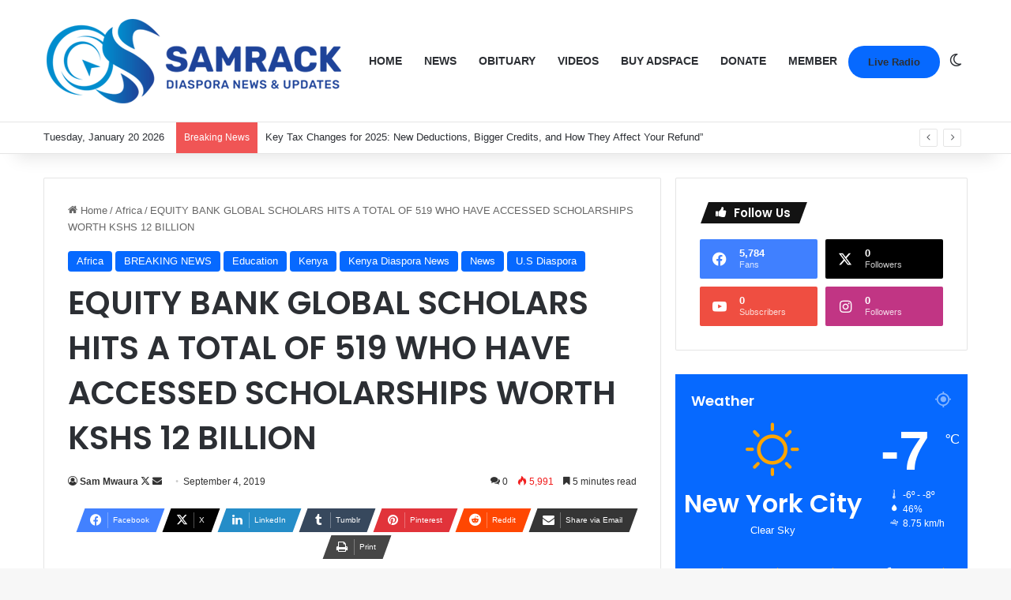

--- FILE ---
content_type: text/html; charset=UTF-8
request_url: https://samrack.com/equity-bank-global-scholars-hits-a-total-of-519-who-have-accessed-scholarships-worth-kshs-12-billion/
body_size: 43769
content:
<!DOCTYPE html>
<html lang="en" class="" data-skin="light">
<head>
	<meta charset="UTF-8" />
	<link rel="profile" href="https://gmpg.org/xfn/11" />
	
<meta http-equiv='x-dns-prefetch-control' content='on'>
<link rel='dns-prefetch' href='//cdnjs.cloudflare.com' />
<link rel='dns-prefetch' href='//ajax.googleapis.com' />
<link rel='dns-prefetch' href='//fonts.googleapis.com' />
<link rel='dns-prefetch' href='//fonts.gstatic.com' />
<link rel='dns-prefetch' href='//s.gravatar.com' />
<link rel='dns-prefetch' href='//www.google-analytics.com' />
<link rel='preload' as='script' href='https://ajax.googleapis.com/ajax/libs/webfont/1/webfont.js'>
<meta name='robots' content='index, follow, max-image-preview:large, max-snippet:-1, max-video-preview:-1' />

	<!-- This site is optimized with the Yoast SEO Premium plugin v25.6 (Yoast SEO v26.8) - https://yoast.com/product/yoast-seo-premium-wordpress/ -->
	<title>EQUITY BANK GLOBAL SCHOLARS HITS A TOTAL OF 519 WHO HAVE ACCESSED SCHOLARSHIPS WORTH KSHS 12 BILLION | Samrack Media.</title>
	<link rel="canonical" href="https://samrack.com/equity-bank-global-scholars-hits-a-total-of-519-who-have-accessed-scholarships-worth-kshs-12-billion/" />
	<meta property="og:locale" content="en_US" />
	<meta property="og:type" content="article" />
	<meta property="og:title" content="EQUITY BANK GLOBAL SCHOLARS HITS A TOTAL OF 519 WHO HAVE ACCESSED SCHOLARSHIPS WORTH KSHS 12 BILLION" />
	<meta property="og:description" content="EQUITY BANK GLOBAL SCHOLARS HITS A TOTAL OF 519 WHO HAVE ACCESSED SCHOLARSHIPS WORTH KSHS 12 BILLION  56 scholars joined the program in 2019 bringing the total number studying or are alumni of global universities to 519 Nairobi, 4th September 2019….. Fifty six Equity Leaders Program (ELP) scholars have been admitted to various top tier &hellip;" />
	<meta property="og:url" content="https://samrack.com/equity-bank-global-scholars-hits-a-total-of-519-who-have-accessed-scholarships-worth-kshs-12-billion/" />
	<meta property="og:site_name" content="Samrack Media." />
	<meta property="article:published_time" content="2019-09-04T12:50:58+00:00" />
	<meta property="article:modified_time" content="2019-09-04T12:51:27+00:00" />
	<meta property="og:image" content="https://samrack.com/wp-content/uploads/2019/09/ELP-Photo-1-e1567601327807.jpg" />
	<meta property="og:image:width" content="900" />
	<meta property="og:image:height" content="717" />
	<meta property="og:image:type" content="image/jpeg" />
	<meta name="author" content="Sam Mwaura" />
	<meta name="twitter:card" content="summary_large_image" />
	<meta name="twitter:creator" content="@https://x.com/SAMRACK" />
	<meta name="twitter:label1" content="Written by" />
	<meta name="twitter:data1" content="Sam Mwaura" />
	<meta name="twitter:label2" content="Est. reading time" />
	<meta name="twitter:data2" content="6 minutes" />
	<script data-jetpack-boost="ignore" type="application/ld+json" class="yoast-schema-graph">{"@context":"https://schema.org","@graph":[{"@type":"Article","@id":"https://samrack.com/equity-bank-global-scholars-hits-a-total-of-519-who-have-accessed-scholarships-worth-kshs-12-billion/#article","isPartOf":{"@id":"https://samrack.com/equity-bank-global-scholars-hits-a-total-of-519-who-have-accessed-scholarships-worth-kshs-12-billion/"},"author":{"name":"Sam Mwaura","@id":"https://samrack.com/#/schema/person/a381f541c8447dda050b57fa75cbea1f"},"headline":"EQUITY BANK GLOBAL SCHOLARS HITS A TOTAL OF 519 WHO HAVE ACCESSED SCHOLARSHIPS WORTH KSHS 12 BILLION","datePublished":"2019-09-04T12:50:58+00:00","dateModified":"2019-09-04T12:51:27+00:00","mainEntityOfPage":{"@id":"https://samrack.com/equity-bank-global-scholars-hits-a-total-of-519-who-have-accessed-scholarships-worth-kshs-12-billion/"},"wordCount":1264,"commentCount":0,"publisher":{"@id":"https://samrack.com/#organization"},"image":{"@id":"https://samrack.com/equity-bank-global-scholars-hits-a-total-of-519-who-have-accessed-scholarships-worth-kshs-12-billion/#primaryimage"},"thumbnailUrl":"https://samrack.com/wp-content/uploads/2019/09/ELP-Photo-1-e1567601327807.jpg","keywords":["Amherst (1)","and John Hopkins (1).","Cornell (1)","Equity Bank","EQUITY BANK GLOBAL SCHOLARS HITS A TOTAL OF 519 WHO HAVE ACCESSED SCHOLARSHIPS WORTH KSHS 12 BILLION","Harvard (3)","Massachusetts Institute of Technology -MIT (2)","Princeton (2)","University of Pennsylvania (2)"],"articleSection":["Africa","BREAKING NEWS","Education","Kenya","Kenya Diaspora News","News","U.S Diaspora"],"inLanguage":"en","potentialAction":[{"@type":"CommentAction","name":"Comment","target":["https://samrack.com/equity-bank-global-scholars-hits-a-total-of-519-who-have-accessed-scholarships-worth-kshs-12-billion/#respond"]}],"copyrightYear":"2019","copyrightHolder":{"@id":"https://samrack.com/#organization"}},{"@type":"WebPage","@id":"https://samrack.com/equity-bank-global-scholars-hits-a-total-of-519-who-have-accessed-scholarships-worth-kshs-12-billion/","url":"https://samrack.com/equity-bank-global-scholars-hits-a-total-of-519-who-have-accessed-scholarships-worth-kshs-12-billion/","name":"EQUITY BANK GLOBAL SCHOLARS HITS A TOTAL OF 519 WHO HAVE ACCESSED SCHOLARSHIPS WORTH KSHS 12 BILLION | Samrack Media.","isPartOf":{"@id":"https://samrack.com/#website"},"primaryImageOfPage":{"@id":"https://samrack.com/equity-bank-global-scholars-hits-a-total-of-519-who-have-accessed-scholarships-worth-kshs-12-billion/#primaryimage"},"image":{"@id":"https://samrack.com/equity-bank-global-scholars-hits-a-total-of-519-who-have-accessed-scholarships-worth-kshs-12-billion/#primaryimage"},"thumbnailUrl":"https://samrack.com/wp-content/uploads/2019/09/ELP-Photo-1-e1567601327807.jpg","datePublished":"2019-09-04T12:50:58+00:00","dateModified":"2019-09-04T12:51:27+00:00","breadcrumb":{"@id":"https://samrack.com/equity-bank-global-scholars-hits-a-total-of-519-who-have-accessed-scholarships-worth-kshs-12-billion/#breadcrumb"},"inLanguage":"en","potentialAction":[{"@type":"ReadAction","target":["https://samrack.com/equity-bank-global-scholars-hits-a-total-of-519-who-have-accessed-scholarships-worth-kshs-12-billion/"]}]},{"@type":"ImageObject","inLanguage":"en","@id":"https://samrack.com/equity-bank-global-scholars-hits-a-total-of-519-who-have-accessed-scholarships-worth-kshs-12-billion/#primaryimage","url":"https://samrack.com/wp-content/uploads/2019/09/ELP-Photo-1-e1567601327807.jpg","contentUrl":"https://samrack.com/wp-content/uploads/2019/09/ELP-Photo-1-e1567601327807.jpg","width":900,"height":717},{"@type":"BreadcrumbList","@id":"https://samrack.com/equity-bank-global-scholars-hits-a-total-of-519-who-have-accessed-scholarships-worth-kshs-12-billion/#breadcrumb","itemListElement":[{"@type":"ListItem","position":1,"name":"Home","item":"https://samrack.com/"},{"@type":"ListItem","position":2,"name":"News","item":"https://samrack.com/news/"},{"@type":"ListItem","position":3,"name":"EQUITY BANK GLOBAL SCHOLARS HITS A TOTAL OF 519 WHO HAVE ACCESSED SCHOLARSHIPS WORTH KSHS 12 BILLION"}]},{"@type":"WebSite","@id":"https://samrack.com/#website","url":"https://samrack.com/","name":"Samrack Medi.a","description":"Kenyan Diaspora News, Events &amp; Updates","publisher":{"@id":"https://samrack.com/#organization"},"potentialAction":[{"@type":"SearchAction","target":{"@type":"EntryPoint","urlTemplate":"https://samrack.com/?s={search_term_string}"},"query-input":{"@type":"PropertyValueSpecification","valueRequired":true,"valueName":"search_term_string"}}],"inLanguage":"en"},{"@type":"Organization","@id":"https://samrack.com/#organization","name":"Samrack Media.","url":"https://samrack.com/","logo":{"@type":"ImageObject","inLanguage":"en","@id":"https://samrack.com/#/schema/logo/image/","url":"https://samrack.com/wp-content/uploads/2025/01/samrack-logo-aug-2021-3-3.png","contentUrl":"https://samrack.com/wp-content/uploads/2025/01/samrack-logo-aug-2021-3-3.png","width":382,"height":113,"caption":"Samrack Media."},"image":{"@id":"https://samrack.com/#/schema/logo/image/"}},{"@type":"Person","@id":"https://samrack.com/#/schema/person/a381f541c8447dda050b57fa75cbea1f","name":"Sam Mwaura","description":"About Us Samrack Prestige Services is an Errands Service Company that incorporates various Service Agencies to help assist organizations, families and individuals concentrate on their core objectives. »We seek to Handle your TO DO LISTS. » We provide you the means to BALANCE your organizations, family and career life. » We provide you with an alternative option from your BUSY schedule to effectively manage your lifestyle by creating more TIME for you and your organization. Samrack Prestige Services will do all your running up and down for you, do your errands and help you fit in where you are not able to due to the tight demand on your TIME. This will add value and balance in lifestyle; thus creating quality time to spend with the things or person that matters most in your life i.e. Family, School, Career. You don’t have to worry we will wash your car, do grocery shopping, deliver gifts, chocolate, edible arrangements to that special one in your life, plan an event, design websites, flyers, brochures, business cards, research on one’s family history (TREE), deliver checks to your staff, the list is endless. We Take it Personal, are discreet, efficient, timely, innovative, creative, flexible and confidential.","sameAs":["http://www.samrack.com","https://x.com/https://x.com/SAMRACK","https://youtu.be/JCxu-SBn20g"],"url":"https://samrack.com/author/samrack/"}]}</script>
	<!-- / Yoast SEO Premium plugin. -->



		
		
		<style type="text/css">
			:root{				
			--tie-preset-gradient-1: linear-gradient(135deg, rgba(6, 147, 227, 1) 0%, rgb(155, 81, 224) 100%);
			--tie-preset-gradient-2: linear-gradient(135deg, rgb(122, 220, 180) 0%, rgb(0, 208, 130) 100%);
			--tie-preset-gradient-3: linear-gradient(135deg, rgba(252, 185, 0, 1) 0%, rgba(255, 105, 0, 1) 100%);
			--tie-preset-gradient-4: linear-gradient(135deg, rgba(255, 105, 0, 1) 0%, rgb(207, 46, 46) 100%);
			--tie-preset-gradient-5: linear-gradient(135deg, rgb(238, 238, 238) 0%, rgb(169, 184, 195) 100%);
			--tie-preset-gradient-6: linear-gradient(135deg, rgb(74, 234, 220) 0%, rgb(151, 120, 209) 20%, rgb(207, 42, 186) 40%, rgb(238, 44, 130) 60%, rgb(251, 105, 98) 80%, rgb(254, 248, 76) 100%);
			--tie-preset-gradient-7: linear-gradient(135deg, rgb(255, 206, 236) 0%, rgb(152, 150, 240) 100%);
			--tie-preset-gradient-8: linear-gradient(135deg, rgb(254, 205, 165) 0%, rgb(254, 45, 45) 50%, rgb(107, 0, 62) 100%);
			--tie-preset-gradient-9: linear-gradient(135deg, rgb(255, 203, 112) 0%, rgb(199, 81, 192) 50%, rgb(65, 88, 208) 100%);
			--tie-preset-gradient-10: linear-gradient(135deg, rgb(255, 245, 203) 0%, rgb(182, 227, 212) 50%, rgb(51, 167, 181) 100%);
			--tie-preset-gradient-11: linear-gradient(135deg, rgb(202, 248, 128) 0%, rgb(113, 206, 126) 100%);
			--tie-preset-gradient-12: linear-gradient(135deg, rgb(2, 3, 129) 0%, rgb(40, 116, 252) 100%);
			--tie-preset-gradient-13: linear-gradient(135deg, #4D34FA, #ad34fa);
			--tie-preset-gradient-14: linear-gradient(135deg, #0057FF, #31B5FF);
			--tie-preset-gradient-15: linear-gradient(135deg, #FF007A, #FF81BD);
			--tie-preset-gradient-16: linear-gradient(135deg, #14111E, #4B4462);
			--tie-preset-gradient-17: linear-gradient(135deg, #F32758, #FFC581);

			
					--main-nav-background: #FFFFFF;
					--main-nav-secondry-background: rgba(0,0,0,0.03);
					--main-nav-primary-color: #0088ff;
					--main-nav-contrast-primary-color: #FFFFFF;
					--main-nav-text-color: #2c2f34;
					--main-nav-secondry-text-color: rgba(0,0,0,0.5);
					--main-nav-main-border-color: rgba(0,0,0,0.1);
					--main-nav-secondry-border-color: rgba(0,0,0,0.08);
				--tie-buttons-radius: 100px;
			}
		</style>
	<meta name="viewport" content="width=device-width, initial-scale=1.0" />		<!-- This site uses the Google Analytics by MonsterInsights plugin v9.2.0 - Using Analytics tracking - https://www.monsterinsights.com/ -->
							
			
				<!-- / Google Analytics by MonsterInsights -->
		<link rel='stylesheet' id='all-css-4c6b15447c996a1b4f5aad18cf45684e' href='https://samrack.com/wp-content/boost-cache/static/df4b9b8318.min.css' type='text/css' media='all' />
<style id='taqyeem-styles-inline-css'>
.wf-active .logo-text,.wf-active h1,.wf-active h2,.wf-active h3,.wf-active h4,.wf-active h5,.wf-active h6,.wf-active .the-subtitle{font-family: 'Poppins';}#main-nav .main-menu > ul > li > a{text-transform: uppercase;}.main-slider .slide-bg,.main-slider .slide{background-position: left center;}.tie-cat-16579,.tie-cat-item-16579 > span{background-color:#e67e22 !important;color:#FFFFFF !important;}.tie-cat-16579:after{border-top-color:#e67e22 !important;}.tie-cat-16579:hover{background-color:#c86004 !important;}.tie-cat-16579:hover:after{border-top-color:#c86004 !important;}.tie-cat-16580,.tie-cat-item-16580 > span{background-color:#2ecc71 !important;color:#FFFFFF !important;}.tie-cat-16580:after{border-top-color:#2ecc71 !important;}.tie-cat-16580:hover{background-color:#10ae53 !important;}.tie-cat-16580:hover:after{border-top-color:#10ae53 !important;}.tie-cat-16581,.tie-cat-item-16581 > span{background-color:#9b59b6 !important;color:#FFFFFF !important;}.tie-cat-16581:after{border-top-color:#9b59b6 !important;}.tie-cat-16581:hover{background-color:#7d3b98 !important;}.tie-cat-16581:hover:after{border-top-color:#7d3b98 !important;}.tie-cat-16582,.tie-cat-item-16582 > span{background-color:#34495e !important;color:#FFFFFF !important;}.tie-cat-16582:after{border-top-color:#34495e !important;}.tie-cat-16582:hover{background-color:#162b40 !important;}.tie-cat-16582:hover:after{border-top-color:#162b40 !important;}.tie-cat-16583,.tie-cat-item-16583 > span{background-color:#795548 !important;color:#FFFFFF !important;}.tie-cat-16583:after{border-top-color:#795548 !important;}.tie-cat-16583:hover{background-color:#5b372a !important;}.tie-cat-16583:hover:after{border-top-color:#5b372a !important;}.tie-cat-16584,.tie-cat-item-16584 > span{background-color:#4CAF50 !important;color:#FFFFFF !important;}.tie-cat-16584:after{border-top-color:#4CAF50 !important;}.tie-cat-16584:hover{background-color:#2e9132 !important;}.tie-cat-16584:hover:after{border-top-color:#2e9132 !important;}@media (max-width: 991px){.side-aside.normal-side{background: #2f88d6;background: -webkit-linear-gradient(135deg,#5933a2,#2f88d6 );background: -moz-linear-gradient(135deg,#5933a2,#2f88d6 );background: -o-linear-gradient(135deg,#5933a2,#2f88d6 );background: linear-gradient(135deg,#2f88d6,#5933a2 );}}.tie-insta-header {margin-bottom: 15px;}.tie-insta-avatar a {width: 70px;height: 70px;display: block;position: relative;float: left;margin-right: 15px;margin-bottom: 15px;}.tie-insta-avatar a:before {content: "";position: absolute;width: calc(100% + 6px);height: calc(100% + 6px);left: -3px;top: -3px;border-radius: 50%;background: #d6249f;background: radial-gradient(circle at 30% 107%,#fdf497 0%,#fdf497 5%,#fd5949 45%,#d6249f 60%,#285AEB 90%);}.tie-insta-avatar a:after {position: absolute;content: "";width: calc(100% + 3px);height: calc(100% + 3px);left: -2px;top: -2px;border-radius: 50%;background: #fff;}.dark-skin .tie-insta-avatar a:after {background: #27292d;}.tie-insta-avatar img {border-radius: 50%;position: relative;z-index: 2;transition: all 0.25s;}.tie-insta-avatar img:hover {box-shadow: 0px 0px 15px 0 #6b54c6;}.tie-insta-info {font-size: 1.3em;font-weight: bold;margin-bottom: 5px;}
/*# sourceURL=taqyeem-styles-inline-css */
</style>
<link rel='stylesheet' id='print-css-385cf81e599c45fa365f3ac664e54f0e' href='https://samrack.com/wp-content/boost-cache/static/657f0ef32e.min.css' type='text/css' media='print' />
<style id='wp-img-auto-sizes-contain-inline-css'>
img:is([sizes=auto i],[sizes^="auto," i]){contain-intrinsic-size:3000px 1500px}
/*# sourceURL=wp-img-auto-sizes-contain-inline-css */
</style>






            <style id="wpp-loading-animation-styles">@-webkit-keyframes bgslide{from{background-position-x:0}to{background-position-x:-200%}}@keyframes bgslide{from{background-position-x:0}to{background-position-x:-200%}}.wpp-widget-block-placeholder,.wpp-shortcode-placeholder{margin:0 auto;width:60px;height:3px;background:#dd3737;background:linear-gradient(90deg,#dd3737 0%,#571313 10%,#dd3737 100%);background-size:200% auto;border-radius:3px;-webkit-animation:bgslide 1s infinite linear;animation:bgslide 1s infinite linear}</style>
            <meta http-equiv="X-UA-Compatible" content="IE=edge">
<link rel="icon" href="https://samrack.com/wp-content/uploads/2024/12/cropped-unnamed-3.jpg" sizes="32x32" />
<link rel="icon" href="https://samrack.com/wp-content/uploads/2024/12/cropped-unnamed-3.jpg" sizes="192x192" />
<link rel="apple-touch-icon" href="https://samrack.com/wp-content/uploads/2024/12/cropped-unnamed-3.jpg" />
<meta name="msapplication-TileImage" content="https://samrack.com/wp-content/uploads/2024/12/cropped-unnamed-3.jpg" />
<style type="text/css">html { margin-top: 0 !important; }</style><style id='global-styles-inline-css'>
:root{--wp--preset--aspect-ratio--square: 1;--wp--preset--aspect-ratio--4-3: 4/3;--wp--preset--aspect-ratio--3-4: 3/4;--wp--preset--aspect-ratio--3-2: 3/2;--wp--preset--aspect-ratio--2-3: 2/3;--wp--preset--aspect-ratio--16-9: 16/9;--wp--preset--aspect-ratio--9-16: 9/16;--wp--preset--color--black: #000000;--wp--preset--color--cyan-bluish-gray: #abb8c3;--wp--preset--color--white: #ffffff;--wp--preset--color--pale-pink: #f78da7;--wp--preset--color--vivid-red: #cf2e2e;--wp--preset--color--luminous-vivid-orange: #ff6900;--wp--preset--color--luminous-vivid-amber: #fcb900;--wp--preset--color--light-green-cyan: #7bdcb5;--wp--preset--color--vivid-green-cyan: #00d084;--wp--preset--color--pale-cyan-blue: #8ed1fc;--wp--preset--color--vivid-cyan-blue: #0693e3;--wp--preset--color--vivid-purple: #9b51e0;--wp--preset--color--global-color: #0088ff;--wp--preset--gradient--vivid-cyan-blue-to-vivid-purple: linear-gradient(135deg,rgb(6,147,227) 0%,rgb(155,81,224) 100%);--wp--preset--gradient--light-green-cyan-to-vivid-green-cyan: linear-gradient(135deg,rgb(122,220,180) 0%,rgb(0,208,130) 100%);--wp--preset--gradient--luminous-vivid-amber-to-luminous-vivid-orange: linear-gradient(135deg,rgb(252,185,0) 0%,rgb(255,105,0) 100%);--wp--preset--gradient--luminous-vivid-orange-to-vivid-red: linear-gradient(135deg,rgb(255,105,0) 0%,rgb(207,46,46) 100%);--wp--preset--gradient--very-light-gray-to-cyan-bluish-gray: linear-gradient(135deg,rgb(238,238,238) 0%,rgb(169,184,195) 100%);--wp--preset--gradient--cool-to-warm-spectrum: linear-gradient(135deg,rgb(74,234,220) 0%,rgb(151,120,209) 20%,rgb(207,42,186) 40%,rgb(238,44,130) 60%,rgb(251,105,98) 80%,rgb(254,248,76) 100%);--wp--preset--gradient--blush-light-purple: linear-gradient(135deg,rgb(255,206,236) 0%,rgb(152,150,240) 100%);--wp--preset--gradient--blush-bordeaux: linear-gradient(135deg,rgb(254,205,165) 0%,rgb(254,45,45) 50%,rgb(107,0,62) 100%);--wp--preset--gradient--luminous-dusk: linear-gradient(135deg,rgb(255,203,112) 0%,rgb(199,81,192) 50%,rgb(65,88,208) 100%);--wp--preset--gradient--pale-ocean: linear-gradient(135deg,rgb(255,245,203) 0%,rgb(182,227,212) 50%,rgb(51,167,181) 100%);--wp--preset--gradient--electric-grass: linear-gradient(135deg,rgb(202,248,128) 0%,rgb(113,206,126) 100%);--wp--preset--gradient--midnight: linear-gradient(135deg,rgb(2,3,129) 0%,rgb(40,116,252) 100%);--wp--preset--font-size--small: 13px;--wp--preset--font-size--medium: 20px;--wp--preset--font-size--large: 36px;--wp--preset--font-size--x-large: 42px;--wp--preset--spacing--20: 0.44rem;--wp--preset--spacing--30: 0.67rem;--wp--preset--spacing--40: 1rem;--wp--preset--spacing--50: 1.5rem;--wp--preset--spacing--60: 2.25rem;--wp--preset--spacing--70: 3.38rem;--wp--preset--spacing--80: 5.06rem;--wp--preset--shadow--natural: 6px 6px 9px rgba(0, 0, 0, 0.2);--wp--preset--shadow--deep: 12px 12px 50px rgba(0, 0, 0, 0.4);--wp--preset--shadow--sharp: 6px 6px 0px rgba(0, 0, 0, 0.2);--wp--preset--shadow--outlined: 6px 6px 0px -3px rgb(255, 255, 255), 6px 6px rgb(0, 0, 0);--wp--preset--shadow--crisp: 6px 6px 0px rgb(0, 0, 0);}:where(.is-layout-flex){gap: 0.5em;}:where(.is-layout-grid){gap: 0.5em;}body .is-layout-flex{display: flex;}.is-layout-flex{flex-wrap: wrap;align-items: center;}.is-layout-flex > :is(*, div){margin: 0;}body .is-layout-grid{display: grid;}.is-layout-grid > :is(*, div){margin: 0;}:where(.wp-block-columns.is-layout-flex){gap: 2em;}:where(.wp-block-columns.is-layout-grid){gap: 2em;}:where(.wp-block-post-template.is-layout-flex){gap: 1.25em;}:where(.wp-block-post-template.is-layout-grid){gap: 1.25em;}.has-black-color{color: var(--wp--preset--color--black) !important;}.has-cyan-bluish-gray-color{color: var(--wp--preset--color--cyan-bluish-gray) !important;}.has-white-color{color: var(--wp--preset--color--white) !important;}.has-pale-pink-color{color: var(--wp--preset--color--pale-pink) !important;}.has-vivid-red-color{color: var(--wp--preset--color--vivid-red) !important;}.has-luminous-vivid-orange-color{color: var(--wp--preset--color--luminous-vivid-orange) !important;}.has-luminous-vivid-amber-color{color: var(--wp--preset--color--luminous-vivid-amber) !important;}.has-light-green-cyan-color{color: var(--wp--preset--color--light-green-cyan) !important;}.has-vivid-green-cyan-color{color: var(--wp--preset--color--vivid-green-cyan) !important;}.has-pale-cyan-blue-color{color: var(--wp--preset--color--pale-cyan-blue) !important;}.has-vivid-cyan-blue-color{color: var(--wp--preset--color--vivid-cyan-blue) !important;}.has-vivid-purple-color{color: var(--wp--preset--color--vivid-purple) !important;}.has-black-background-color{background-color: var(--wp--preset--color--black) !important;}.has-cyan-bluish-gray-background-color{background-color: var(--wp--preset--color--cyan-bluish-gray) !important;}.has-white-background-color{background-color: var(--wp--preset--color--white) !important;}.has-pale-pink-background-color{background-color: var(--wp--preset--color--pale-pink) !important;}.has-vivid-red-background-color{background-color: var(--wp--preset--color--vivid-red) !important;}.has-luminous-vivid-orange-background-color{background-color: var(--wp--preset--color--luminous-vivid-orange) !important;}.has-luminous-vivid-amber-background-color{background-color: var(--wp--preset--color--luminous-vivid-amber) !important;}.has-light-green-cyan-background-color{background-color: var(--wp--preset--color--light-green-cyan) !important;}.has-vivid-green-cyan-background-color{background-color: var(--wp--preset--color--vivid-green-cyan) !important;}.has-pale-cyan-blue-background-color{background-color: var(--wp--preset--color--pale-cyan-blue) !important;}.has-vivid-cyan-blue-background-color{background-color: var(--wp--preset--color--vivid-cyan-blue) !important;}.has-vivid-purple-background-color{background-color: var(--wp--preset--color--vivid-purple) !important;}.has-black-border-color{border-color: var(--wp--preset--color--black) !important;}.has-cyan-bluish-gray-border-color{border-color: var(--wp--preset--color--cyan-bluish-gray) !important;}.has-white-border-color{border-color: var(--wp--preset--color--white) !important;}.has-pale-pink-border-color{border-color: var(--wp--preset--color--pale-pink) !important;}.has-vivid-red-border-color{border-color: var(--wp--preset--color--vivid-red) !important;}.has-luminous-vivid-orange-border-color{border-color: var(--wp--preset--color--luminous-vivid-orange) !important;}.has-luminous-vivid-amber-border-color{border-color: var(--wp--preset--color--luminous-vivid-amber) !important;}.has-light-green-cyan-border-color{border-color: var(--wp--preset--color--light-green-cyan) !important;}.has-vivid-green-cyan-border-color{border-color: var(--wp--preset--color--vivid-green-cyan) !important;}.has-pale-cyan-blue-border-color{border-color: var(--wp--preset--color--pale-cyan-blue) !important;}.has-vivid-cyan-blue-border-color{border-color: var(--wp--preset--color--vivid-cyan-blue) !important;}.has-vivid-purple-border-color{border-color: var(--wp--preset--color--vivid-purple) !important;}.has-vivid-cyan-blue-to-vivid-purple-gradient-background{background: var(--wp--preset--gradient--vivid-cyan-blue-to-vivid-purple) !important;}.has-light-green-cyan-to-vivid-green-cyan-gradient-background{background: var(--wp--preset--gradient--light-green-cyan-to-vivid-green-cyan) !important;}.has-luminous-vivid-amber-to-luminous-vivid-orange-gradient-background{background: var(--wp--preset--gradient--luminous-vivid-amber-to-luminous-vivid-orange) !important;}.has-luminous-vivid-orange-to-vivid-red-gradient-background{background: var(--wp--preset--gradient--luminous-vivid-orange-to-vivid-red) !important;}.has-very-light-gray-to-cyan-bluish-gray-gradient-background{background: var(--wp--preset--gradient--very-light-gray-to-cyan-bluish-gray) !important;}.has-cool-to-warm-spectrum-gradient-background{background: var(--wp--preset--gradient--cool-to-warm-spectrum) !important;}.has-blush-light-purple-gradient-background{background: var(--wp--preset--gradient--blush-light-purple) !important;}.has-blush-bordeaux-gradient-background{background: var(--wp--preset--gradient--blush-bordeaux) !important;}.has-luminous-dusk-gradient-background{background: var(--wp--preset--gradient--luminous-dusk) !important;}.has-pale-ocean-gradient-background{background: var(--wp--preset--gradient--pale-ocean) !important;}.has-electric-grass-gradient-background{background: var(--wp--preset--gradient--electric-grass) !important;}.has-midnight-gradient-background{background: var(--wp--preset--gradient--midnight) !important;}.has-small-font-size{font-size: var(--wp--preset--font-size--small) !important;}.has-medium-font-size{font-size: var(--wp--preset--font-size--medium) !important;}.has-large-font-size{font-size: var(--wp--preset--font-size--large) !important;}.has-x-large-font-size{font-size: var(--wp--preset--font-size--x-large) !important;}
/*# sourceURL=global-styles-inline-css */
</style>

<script type="application/ld+json" class="gnpub-schema-markup-output">
{"@context":"https:\/\/schema.org\/","@type":"NewsArticle","@id":"https:\/\/samrack.com\/equity-bank-global-scholars-hits-a-total-of-519-who-have-accessed-scholarships-worth-kshs-12-billion\/#newsarticle","url":"https:\/\/samrack.com\/equity-bank-global-scholars-hits-a-total-of-519-who-have-accessed-scholarships-worth-kshs-12-billion\/","image":{"@type":"ImageObject","url":"https:\/\/samrack.com\/wp-content\/uploads\/2019\/09\/ELP-Photo-1-e1567601327807.jpg","width":150,"height":120},"headline":"EQUITY BANK GLOBAL SCHOLARS HITS A TOTAL OF 519 WHO HAVE ACCESSED SCHOLARSHIPS WORTH KSHS 12 BILLION","mainEntityOfPage":"https:\/\/samrack.com\/equity-bank-global-scholars-hits-a-total-of-519-who-have-accessed-scholarships-worth-kshs-12-billion\/","datePublished":"2019-09-04T08:50:58-04:00","dateModified":"2019-09-04T08:51:27-04:00","description":"EQUITY BANK GLOBAL SCHOLARS HITS A TOTAL OF 519 WHO HAVE ACCESSED SCHOLARSHIPS WORTH KSHS 12 BILLION\u00a0 56 scholars joined the program in 2019 bringing the total number studying or are alumni of global universities to 519 Nairobi, 4th September 2019\u2026.. Fifty six Equity Leaders Program (ELP) scholars have been admitted to various top tier","articleSection":"U.S Diaspora","articleBody":"EQUITY BANK GLOBAL SCHOLARS HITS A TOTAL OF 519 WHO HAVE ACCESSED SCHOLARSHIPS WORTH KSHS 12 BILLION\u00a0\r\n56 scholars joined the program in 2019 bringing the total number studying or are alumni of global universities to 519\r\n\r\nNairobi, 4th September 2019\u2026.. Fifty six Equity Leaders Program (ELP) scholars have been admitted to various top tier universities this year.\u00a0 The 2019 class brings the total number of ELP scholars studying or are alumni of top global universities to 519, sponsored at a cumulative value USD 120M (Ksh12 Billion). \u00a0\r\n\r\nOf this year\u2019s 56 admissions, 17 are alumni of the Wings to Fly program who scored Grade A, while the rest were the top students in their Kenya Certificate of Secondary Education (KCSE) exams in their respective sub counties who are annually enrolled into the Equity Leadership Program.\r\n\r\nThe 2019 cohort will be joining universities in the United States, Russia, South Korea, South Africa, Rwanda, Hungary, Canada and Slovakia. They are joining diverse top tier universities including Harvard (3), Cornell (1), Princeton (2), University of Pennsylvania (2), Massachusetts Institute of Technology -MIT (2), Amherst (1), and John Hopkins (1).\u00a0\r\n\r\n&nbsp;\r\n\r\nSpeaking during the send-off ceremony in Nairobi, Equity Group CEO and Executive Chairman of Equity Group Foundation, Dr. James Mwangi, advised the scholars to focus on academics, leadership training, networking and global transformational exposure and excel in their respective specialties.\u00a0\r\n\r\n\u201cIn the course of this journey, you will encounter challenges like language barriers and cultural differences. I encourage you to overcome these difficulties and embrace the new environment with courage and open-mindedness. Your host community, Equity Group, the local community as well as your parents are supporting you and expecting a lot from you. I am confident that you will make all of us proud,\u201d said Dr. Mwangi.\r\n\r\n\u201cThe objective is to develop you, as a generation of servant leaders who will think globally; are inspired to fight poverty and the challenges on our continent; embrace sustainable development; improve our living standards and give back to society,\u201d added Dr. Mwangi.\r\n\r\nSome of the scholars expressed their gratitude for what the program has been able to do for them. Apart from admission into prestigious universities, the students each received a stipend of between Kshs 100,000 - 200,000 to cater for air tickets and shopping.\r\n\r\nChristine Njeri, who is headed to MIT said, \u201cI was a kid who had been raised in a slum where literally no one recognized who I was. When the Wings to Fly Program sponsored me, I was challenged to work hard and I did well in high school. I joined the Equity Leaders Program thereafter and the resilience, mentorship and leadership journey I was taken through by the program has prepared me for where I\u2019m headed. This is all because someone took a chance on me and I am grateful to Equity and its partners in the ELP program.\u201d\r\n\r\n\u00a0\r\n\r\nAnother scholar, Samuel Gari, headed to Princeton University said, \u201cMy dream to create sustainable energy and waste management in Kenya is still alive thanks to this program that has really guided and encouraged me. I\u2019m happy to be joining Princeton this fall, where I\u2019m certain I will get the skills to fulfill my dream thanks to the mentorship I derived from the ELP program.\u201d\r\n\r\n&nbsp;\r\n\r\nStarted in 1998, ELP admits the top performing boy and girl in the KCSE exams from each sub county in Kenya and Wings to Fly scholars who score \u201cA\u201d in the national exams. The program aims at empowering young academically gifted scholars by supporting their access to education in public universities in Kenya and around the globe, as well as equipping them with leadership skills.\r\n\r\nTo date, ELP has benefited 14,529 scholars who are currently studying both locally and abroad or are alumni of various universities.\u00a0 ELP scholars have distinguished themselves as mentors and role models to secondary school students during their semester breaks to inspire and encourage students to aim at academic excellence. They also take leadership positions in their universities and in their communities where they participate in decision making.\r\n\r\nELP global scholars usually return to Kenya from their universities abroad during their summer holidays to team up with their colleagues in local universities and spend their time mentoring the incoming ELP scholars on how to apply for college admissions, as well as preparing them for life in universities locally or abroad.\r\n\r\n&nbsp;\r\n\r\nEQUITY LEADERS PROGRAM 2019 \u2013 LIST\r\n\r\nSUMMARY\r\n\r\nAbout the Equity Leaders Program\r\n\r\nThe Equity Leaders Programme was founded in 1998 and has scaled up over time to benefit 14,524 scholars. The Equity Leaders Program admits the top performing boy and girl in the Kenya Certificate of Secondary Education (K.C.S.E.) exams from each sub-county in Kenya where Equity Bank has a branch as well as Wings to Fly graduates who score a minimum grade of A-. The program aims at empowering young academically gifted scholars by supporting their access to education in public universities in Kenya and around the globe, as well as equipping them with leadership skills.\r\n\r\nThe internship runs for the 6-10 months between secondary school completion and the beginning of university. 5,968 scholars have benefitted from internships at Equity Bank prior to joining local or global universities. Of these, 514 scholars have secured admissions and scholarships in top global universities.\r\n\r\nThe leadership development model seeks to develop scholars in four program areas:\r\n\r\n \tPersonal and Professional Development to enable scholars to identify their unique talents and strengths and to match their individual interests with meaningful career opportunities.\r\n \tGlobal exposure to encourage scholars to expand their horizons and become world class-leaders who can compete and succeed in a global marketplace.\r\n \tCreativity and Innovation to empower scholars to think creatively about providing solutions to the challenges and opportunities facing communities around the world.\r\n \tCommunity Engagement to inspire scholars to use their abilities for good and to make a positive impact on society.\r\n\r\nWhile developing individual scholars in these thematic areas, the program also endeavors to create a strong network of scholars working together across disciplines and sectors to transform their communities, their country, and the world at large. This leadership development model is delivered through the following initiatives:\r\n\r\n \t\r\n\r\n \tThe Internship Program which allows scholars at local universities to return for internships with Equity Group and its partners during university holidays to get professional experience while saving for their university education. The program runs for the 6-10 months between secondary school completion and the beginning of university.\r\n \tThe Global Summer Internship Program which allows scholars studying at international universities to return to Africa for their summer holidays and intern with Equity Group and its partners, giving them work experience and building their professional networks on the continent.\r\n \tThe College Counseling Program which supports Equity scholars to access admission and scholarships to some of the world\u2019s leading universities, including the Ivy League universities in the US.\r\n \tThe Annual Leadership Congress which allows scholars to connect with each other to form a strong community, learn about leadership and employability skills, and interact with successful leaders from various industries\r\n \tThe Innovators Program which trains and develops scholars in innovation and entrepreneurship skills, allowing them to write business plans and pitch their ideas for seed funding.\r\n \tThe Centers of Excellence Program where scholars provide residential mentorship to various secondary schools\r\n \tThe University Chapters at campuses in Kenya and abroad that serve as platforms for interaction, networking, and activities for the scholars during their university session.\r\n \tThe Wings to Fly Mentorship Program which enables scholars to visit Wings to Fly high school scholarship recipients at their respective high schools to provide mentorship and academic coaching.\r\n\r\n\r\n\r\n&nbsp;\r\n\r\n&nbsp;","keywords":"Amherst (1), and John Hopkins (1)., Cornell (1), Equity Bank, EQUITY BANK GLOBAL SCHOLARS HITS A TOTAL OF 519 WHO HAVE ACCESSED SCHOLARSHIPS WORTH KSHS 12 BILLION, Harvard (3), Massachusetts Institute of Technology -MIT (2), Princeton (2), University of Pennsylvania (2), ","name":"EQUITY BANK GLOBAL SCHOLARS HITS A TOTAL OF 519 WHO HAVE ACCESSED SCHOLARSHIPS WORTH KSHS 12 BILLION","thumbnailUrl":"https:\/\/samrack.com\/wp-content\/uploads\/2019\/09\/ELP-Photo-1-e1567601327807.jpg","wordCount":1247,"timeRequired":"PT5M32S","mainEntity":{"@type":"WebPage","@id":"https:\/\/samrack.com\/equity-bank-global-scholars-hits-a-total-of-519-who-have-accessed-scholarships-worth-kshs-12-billion\/"},"author":{"@type":"Person","name":"Sam Mwaura","description":"About Us\r\n\r\nSamrack Prestige Services is an Errands Service Company that incorporates various Service Agencies to help assist organizations, families and individuals concentrate on their core objectives.\r\n\r\n\u00bbWe seek to Handle your TO DO LISTS.\r\n\u00bb We provide you the means to BALANCE your organizations, family and career life.\r\n\u00bb We provide you with an alternative option from your BUSY schedule to effectively manage your lifestyle by creating more TIME for you and your organization.\r\n\r\nSamrack Prestige Services will do all your running up and down for you, do your errands and help you fit in where you are not able to due to the tight demand on your TIME. This will add value and balance in lifestyle; thus creating quality time to spend with the things or person that matters most in your life i.e. Family, School, Career.\r\n\r\nYou don\u2019t have to worry we will wash your car, do grocery shopping, deliver gifts, chocolate, edible arrangements to that special one in your life, plan an event, design websites, flyers, brochures, business cards, research on one\u2019s family history (TREE), deliver checks to your staff, the list is endless.\r\n\r\nWe Take it Personal, are discreet, efficient, timely, innovative, creative, flexible and confidential.","url":"https:\/\/samrack.com\/author\/samrack\/","sameAs":["http:\/\/www.samrack.com","https:\/\/x.com\/SAMRACK","https:\/\/youtu.be\/JCxu-SBn20g"]},"editor":{"@type":"Person","name":"Sam Mwaura","description":"About Us\r\n\r\nSamrack Prestige Services is an Errands Service Company that incorporates various Service Agencies to help assist organizations, families and individuals concentrate on their core objectives.\r\n\r\n\u00bbWe seek to Handle your TO DO LISTS.\r\n\u00bb We provide you the means to BALANCE your organizations, family and career life.\r\n\u00bb We provide you with an alternative option from your BUSY schedule to effectively manage your lifestyle by creating more TIME for you and your organization.\r\n\r\nSamrack Prestige Services will do all your running up and down for you, do your errands and help you fit in where you are not able to due to the tight demand on your TIME. This will add value and balance in lifestyle; thus creating quality time to spend with the things or person that matters most in your life i.e. Family, School, Career.\r\n\r\nYou don\u2019t have to worry we will wash your car, do grocery shopping, deliver gifts, chocolate, edible arrangements to that special one in your life, plan an event, design websites, flyers, brochures, business cards, research on one\u2019s family history (TREE), deliver checks to your staff, the list is endless.\r\n\r\nWe Take it Personal, are discreet, efficient, timely, innovative, creative, flexible and confidential.","url":"https:\/\/samrack.com\/author\/samrack\/","sameAs":["http:\/\/www.samrack.com","https:\/\/x.com\/SAMRACK","https:\/\/youtu.be\/JCxu-SBn20g"]}}
</script>
</head>

<body id="tie-body" class="wp-singular post-template-default single single-post postid-37341 single-format-standard wp-theme-jannah tie-no-js wrapper-has-shadow block-head-4 block-head-5 magazine1 is-desktop is-header-layout-1 sidebar-right has-sidebar post-layout-1 narrow-title-narrow-media has-mobile-share hide_share_post_top hide_share_post_bottom">



<div class="background-overlay">

	<div id="tie-container" class="site tie-container">

		
		<div id="tie-wrapper">

			
<header id="theme-header" class="theme-header header-layout-1 main-nav-light main-nav-default-light main-nav-below no-stream-item top-nav-active top-nav-light top-nav-default-light top-nav-below top-nav-below-main-nav has-shadow has-normal-width-logo mobile-header-default">
	
<div class="main-nav-wrapper">
	<nav id="main-nav"  class="main-nav header-nav menu-style-default menu-style-solid-bg" style="line-height:153px" aria-label="Primary Navigation">
		<div class="container">

			<div class="main-menu-wrapper">

				<div id="mobile-header-components-area_1" class="mobile-header-components"><ul class="components"><li class="mobile-component_menu custom-menu-link"><a href="#" id="mobile-menu-icon" class=""><span class="tie-mobile-menu-icon tie-icon-grid-9"></span><span class="screen-reader-text">Menu</span></a></li></ul></div>
						<div class="header-layout-1-logo" style="width:382px">
							
		<div id="logo" class="image-logo" >

			
			<a title="Samrack Media." href="https://samrack.com/">
				
				<picture id="tie-logo-default" class="tie-logo-default tie-logo-picture">
					<source class="tie-logo-source-default tie-logo-source" srcset="https://samrack.com/wp-content/uploads/2026/01/samrack-logo-aug-2021-3-2.png" media="(max-width:991px)">
					<source class="tie-logo-source-default tie-logo-source" srcset="https://samrack.com/wp-content/uploads/2026/01/samrack-logo-aug-2021-3-1.png 2x, https://samrack.com/wp-content/uploads/2026/01/samrack-logo-aug-2021-3.png 1x">
					<img class="tie-logo-img-default tie-logo-img" src="https://samrack.com/wp-content/uploads/2026/01/samrack-logo-aug-2021-3.png" alt="Samrack Media." width="382" height="113" style="max-height:113px; width: auto;" />
				</picture>
			
					<picture id="tie-logo-inverted" class="tie-logo-inverted tie-logo-picture">
						<source class="tie-logo-source-inverted tie-logo-source" srcset="https://samrack.com/wp-content/uploads/2026/01/samrack-logo-aug-2021-3-2.png" media="(max-width:991px)">
						<source class="tie-logo-source-inverted tie-logo-source" id="tie-logo-inverted-source" srcset="https://samrack.com/wp-content/uploads/2026/01/samrack-logo-aug-2021-3-1.png 2x, https://samrack.com/wp-content/uploads/2026/01/samrack-logo-aug-2021-3-2.png 1x">
						<img class="tie-logo-img-inverted tie-logo-img" loading="lazy" id="tie-logo-inverted-img" src="https://samrack.com/wp-content/uploads/2026/01/samrack-logo-aug-2021-3-2.png" alt="Samrack Media." width="382" height="113" style="max-height:113px; width: auto;" />
					</picture>
							</a>

			
		</div><!-- #logo /-->

								</div>

						<div id="mobile-header-components-area_2" class="mobile-header-components"><ul class="components"><li class="mobile-component_search custom-menu-link">
				<a href="#" class="tie-search-trigger-mobile">
					<span class="tie-icon-search tie-search-icon" aria-hidden="true"></span>
					<span class="screen-reader-text">Search for</span>
				</a>
			</li> <li class="mobile-component_skin custom-menu-link">
				<a href="#" class="change-skin" title="Switch skin">
					<span class="tie-icon-moon change-skin-icon" aria-hidden="true"></span>
					<span class="screen-reader-text">Switch skin</span>
				</a>
			</li></ul></div>
				<div id="menu-components-wrap">

					
		<div id="sticky-logo" class="image-logo">

			
			<a title="Samrack Media." href="https://samrack.com/">
				
				<picture id="tie-sticky-logo-default" class="tie-logo-default tie-logo-picture">
					<source class="tie-logo-source-default tie-logo-source" srcset="https://samrack.com/wp-content/uploads/2026/01/samrack-logo-aug-2021-3-1.png 2x, https://samrack.com/wp-content/uploads/2026/01/samrack-logo-aug-2021-3.png 1x">
					<img class="tie-logo-img-default tie-logo-img" src="https://samrack.com/wp-content/uploads/2026/01/samrack-logo-aug-2021-3.png" alt="Samrack Media."  />
				</picture>
			
					<picture id="tie-sticky-logo-inverted" class="tie-logo-inverted tie-logo-picture">
						<source class="tie-logo-source-inverted tie-logo-source" id="tie-logo-inverted-source" srcset="https://samrack.com/wp-content/uploads/2026/01/samrack-logo-aug-2021-3-1.png 2x, https://samrack.com/wp-content/uploads/2026/01/samrack-logo-aug-2021-3-2.png 1x">
						<img class="tie-logo-img-inverted tie-logo-img" loading="lazy" id="tie-logo-inverted-img" src="https://samrack.com/wp-content/uploads/2026/01/samrack-logo-aug-2021-3-2.png" alt="Samrack Media."  />
					</picture>
							</a>

			
		</div><!-- #Sticky-logo /-->

		<div class="flex-placeholder"></div>
		
					<div class="main-menu main-menu-wrap">
						<div id="main-nav-menu" class="main-menu header-menu"><ul id="menu-tielabs-main-menu" class="menu"><li id="menu-item-55545" class="menu-item menu-item-type-custom menu-item-object-custom menu-item-home menu-item-55545"><a href="https://samrack.com/">Home</a></li>
<li id="menu-item-55705" class="menu-item menu-item-type-taxonomy menu-item-object-category current-post-ancestor current-menu-parent current-post-parent menu-item-55705"><a href="https://samrack.com/category/news/">News</a></li>
<li id="menu-item-55706" class="menu-item menu-item-type-taxonomy menu-item-object-category menu-item-55706"><a href="https://samrack.com/category/obituary/">Obituary</a></li>
<li id="menu-item-55707" class="menu-item menu-item-type-custom menu-item-object-custom menu-item-55707"><a href="https://www.youtube.com/@samrack4779">Videos</a></li>
<li id="menu-item-55711" class="menu-item menu-item-type-custom menu-item-object-custom menu-item-55711"><a href="https://samrack.com/buy-adspace/">Buy Adspace</a></li>
<li id="menu-item-55708" class="menu-item menu-item-type-custom menu-item-object-custom menu-item-55708"><a href="https://samrack.com/we-are-grateful-for-your-monthly-or-one-off-donations-to-samrack-media-cash-app-no-781-888-8770-samrack001/43844/">Donate</a></li>
<li id="menu-item-55710" class="menu-item menu-item-type-custom menu-item-object-custom menu-item-home menu-item-55710"><a href="https://samrack.com/">Member</a></li>
</ul></div>					</div><!-- .main-menu /-->

					<ul class="components">
		<li class="custom-menu-button menu-item custom-menu-link">
			<a class="button" href="https://kayufm.com/" title="Live Radio"  >
			Live Radio
			</a>
		</li>
		<li class="skin-icon menu-item custom-menu-link">
		<a href="#" class="change-skin" title="Switch skin">
			<span class="tie-icon-moon change-skin-icon" aria-hidden="true"></span>
			<span class="screen-reader-text">Switch skin</span>
		</a>
	</li>
	</ul><!-- Components -->
				</div><!-- #menu-components-wrap /-->
			</div><!-- .main-menu-wrapper /-->
		</div><!-- .container /-->

			</nav><!-- #main-nav /-->
</div><!-- .main-nav-wrapper /-->


<nav id="top-nav"  class="has-date-breaking-components top-nav header-nav has-breaking-news" aria-label="Secondary Navigation">
	<div class="container">
		<div class="topbar-wrapper">

			
					<div class="topbar-today-date">
						Tuesday, January 20 2026					</div>
					
			<div class="tie-alignleft">
				
<div class="breaking controls-is-active">

	<span class="breaking-title">
		<span class="tie-icon-bolt breaking-icon" aria-hidden="true"></span>
		<span class="breaking-title-text">Breaking News</span>
	</span>

	<ul id="breaking-news-in-header" class="breaking-news" data-type="reveal" data-arrows="true">

		
							<li class="news-item">
								<a href="https://samrack.com/key-tax-changes-for-2025-new-deductions-bigger-credits-and-how-they-affect-your-refund/">Key Tax Changes for 2025: New Deductions, Bigger Credits, and How They Affect Your Refund”</a>
							</li>

							
							<li class="news-item">
								<a href="https://samrack.com/davos-2026-why-a-spirit-of-dialogue-matters-for-us/">Davos 2026: Why “A Spirit of Dialogue” Matters for Us</a>
							</li>

							
							<li class="news-item">
								<a href="https://samrack.com/its-with-deep-sorrow-that-we-inform-you-of-the-promotion-to-glory-of-robert-muchiri-waiganjo-on-1-18-2026-in-kenya-through-a-road-accident/">It’s with deep sorrow that we inform you of the promotion to glory of Robert Muchiri Waiganjo on 1/18/2026 in Kenya through a road accident.</a>
							</li>

							
							<li class="news-item">
								<a href="https://samrack.com/hsbc-sevens-2-boosted-by-major-sponsors-ahead-of-tournament-in-nairobi/">HSBC Sevens 2 boosted by major sponsors ahead of tournament in Nairobi</a>
							</li>

							
							<li class="news-item">
								<a href="https://samrack.com/morocco-refer-afcon-champions-senegal-to-caf-and-fifa/">Morocco refer AFCON champions Senegal to CAF and FIFA</a>
							</li>

							
							<li class="news-item">
								<a href="https://samrack.com/two-suspects-arrested-for-running-a-kcse-results-forging-scam/">Two suspects arrested for running a KCSE results forging scam</a>
							</li>

							
							<li class="news-item">
								<a href="https://samrack.com/uk-police-still-seek-suspect-a-year-after-murder-of-kenyan-citibank-executive/">UK Police Still Seek Suspect a Year After Murder of Kenyan Citibank Executive</a>
							</li>

							
							<li class="news-item">
								<a href="https://samrack.com/tragic-discipline-sisters-sentenced-to-10-years-over-daughters-death/">Tragic Discipline: Sisters Sentenced to 10 Years Over Daughter’s Death</a>
							</li>

							
							<li class="news-item">
								<a href="https://samrack.com/why-sharing-the-viral-nairobi-womans-video-could-get-you-arrested/">Why Sharing the Viral Nairobi Woman’s Video Could Get You Arrested</a>
							</li>

							
							<li class="news-item">
								<a href="https://samrack.com/why-govt-officers-will-conduct-door-to-door-inspection-in-homes-this-week/">Why Govt Officers Will Conduct Door-to-Door Inspection in Homes This Week</a>
							</li>

							
							<li class="news-item">
								<a href="https://samrack.com/njore-j-kimani-a-kenyan-of-slough-uk-elected-a-councillor-for-farnham-royal/">Njore J. Kimani, a Kenyan, of Slough (UK) elected a Councillor for Farnham Royal</a>
							</li>

							
	</ul>
</div><!-- #breaking /-->
			</div><!-- .tie-alignleft /-->

			<div class="tie-alignright">
				<ul class="components"></ul><!-- Components -->			</div><!-- .tie-alignright /-->

		</div><!-- .topbar-wrapper /-->
	</div><!-- .container /-->
</nav><!-- #top-nav /-->
</header>

		
		<div id="content" class="site-content container"><div id="main-content-row" class="tie-row main-content-row">

<div class="main-content tie-col-md-8 tie-col-xs-12" role="main">

	
	<article id="the-post" class="container-wrapper post-content tie-standard">

		
<header class="entry-header-outer">

	<nav id="breadcrumb"><a href="https://samrack.com/"><span class="tie-icon-home" aria-hidden="true"></span> Home</a><em class="delimiter">/</em><a href="https://samrack.com/category/africa/">Africa</a><em class="delimiter">/</em><span class="current">EQUITY BANK GLOBAL SCHOLARS HITS A TOTAL OF 519 WHO HAVE ACCESSED SCHOLARSHIPS WORTH KSHS 12 BILLION</span></nav><script data-jetpack-boost="ignore" type="application/ld+json">{"@context":"http:\/\/schema.org","@type":"BreadcrumbList","@id":"#Breadcrumb","itemListElement":[{"@type":"ListItem","position":1,"item":{"name":"Home","@id":"https:\/\/samrack.com\/"}},{"@type":"ListItem","position":2,"item":{"name":"Africa","@id":"https:\/\/samrack.com\/category\/africa\/"}}]}</script>
	<div class="entry-header">

		<span class="post-cat-wrap"><a class="post-cat tie-cat-628" href="https://samrack.com/category/africa/">Africa</a><a class="post-cat tie-cat-1146" href="https://samrack.com/category/diaspora/">BREAKING NEWS</a><a class="post-cat tie-cat-21" href="https://samrack.com/category/education/">Education</a><a class="post-cat tie-cat-646" href="https://samrack.com/category/kenya/">Kenya</a><a class="post-cat tie-cat-2621" href="https://samrack.com/category/kenya-diaspora-news/">Kenya Diaspora News</a><a class="post-cat tie-cat-13" href="https://samrack.com/category/news/">News</a><a class="post-cat tie-cat-4662" href="https://samrack.com/category/u-s-diaspora/">U.S Diaspora</a></span>
		<h1 class="post-title entry-title">
			EQUITY BANK GLOBAL SCHOLARS HITS A TOTAL OF 519 WHO HAVE ACCESSED SCHOLARSHIPS WORTH KSHS 12 BILLION		</h1>

		<div class="single-post-meta post-meta clearfix"><span class="author-meta single-author no-avatars"><span class="meta-item meta-author-wrapper meta-author-1"><span class="meta-author"><a href="https://samrack.com/author/samrack/" class="author-name tie-icon" title="Sam Mwaura">Sam Mwaura</a></span>
							<a href="https://x.com/SAMRACK" class="author-twitter-link" target="_blank" rel="nofollow noopener" title="Follow on Twitter">
								<span class="tie-icon-twitter" aria-hidden="true"></span>
								<span class="screen-reader-text">Follow on X</span>
							</a>
						
						<a href="/cdn-cgi/l/email-protection#c8a3a1bdbabdf9fb88b1a9a0a7a7e6aba7a5" class="author-email-link" target="_blank" rel="nofollow noopener" title="Send an email">
							<span class="tie-icon-envelope" aria-hidden="true"></span>
							<span class="screen-reader-text">Send an email</span>
						</a>
					</span></span><span class="date meta-item tie-icon">September 4, 2019</span><div class="tie-alignright"><span class="meta-comment tie-icon meta-item fa-before">0</span><span class="meta-views meta-item very-hot"><span class="tie-icon-fire" aria-hidden="true"></span> 5,991 </span><span class="meta-reading-time meta-item"><span class="tie-icon-bookmark" aria-hidden="true"></span> 5 minutes read</span> </div></div><!-- .post-meta -->	</div><!-- .entry-header /-->

	
	
</header><!-- .entry-header-outer /-->



		<div id="share-buttons-top" class="share-buttons share-buttons-top">
			<div class="share-links  share-centered icons-text share-skew">
				
				<a href="https://www.facebook.com/sharer.php?u=https://samrack.com/equity-bank-global-scholars-hits-a-total-of-519-who-have-accessed-scholarships-worth-kshs-12-billion/" rel="external noopener nofollow" title="Facebook" target="_blank" class="facebook-share-btn  large-share-button" data-raw="https://www.facebook.com/sharer.php?u={post_link}">
					<span class="share-btn-icon tie-icon-facebook"></span> <span class="social-text">Facebook</span>
				</a>
				<a href="https://twitter.com/intent/tweet?text=EQUITY%20BANK%20GLOBAL%20SCHOLARS%20HITS%20A%20TOTAL%20OF%20519%20WHO%20HAVE%20ACCESSED%20SCHOLARSHIPS%20WORTH%20KSHS%2012%20BILLION&#038;url=https://samrack.com/equity-bank-global-scholars-hits-a-total-of-519-who-have-accessed-scholarships-worth-kshs-12-billion/" rel="external noopener nofollow" title="X" target="_blank" class="twitter-share-btn  large-share-button" data-raw="https://twitter.com/intent/tweet?text={post_title}&amp;url={post_link}">
					<span class="share-btn-icon tie-icon-twitter"></span> <span class="social-text">X</span>
				</a>
				<a href="https://www.linkedin.com/shareArticle?mini=true&#038;url=https://samrack.com/equity-bank-global-scholars-hits-a-total-of-519-who-have-accessed-scholarships-worth-kshs-12-billion/&#038;title=EQUITY%20BANK%20GLOBAL%20SCHOLARS%20HITS%20A%20TOTAL%20OF%20519%20WHO%20HAVE%20ACCESSED%20SCHOLARSHIPS%20WORTH%20KSHS%2012%20BILLION" rel="external noopener nofollow" title="LinkedIn" target="_blank" class="linkedin-share-btn  large-share-button" data-raw="https://www.linkedin.com/shareArticle?mini=true&amp;url={post_full_link}&amp;title={post_title}">
					<span class="share-btn-icon tie-icon-linkedin"></span> <span class="social-text">LinkedIn</span>
				</a>
				<a href="https://www.tumblr.com/share/link?url=https://samrack.com/equity-bank-global-scholars-hits-a-total-of-519-who-have-accessed-scholarships-worth-kshs-12-billion/&#038;name=EQUITY%20BANK%20GLOBAL%20SCHOLARS%20HITS%20A%20TOTAL%20OF%20519%20WHO%20HAVE%20ACCESSED%20SCHOLARSHIPS%20WORTH%20KSHS%2012%20BILLION" rel="external noopener nofollow" title="Tumblr" target="_blank" class="tumblr-share-btn  large-share-button" data-raw="https://www.tumblr.com/share/link?url={post_link}&amp;name={post_title}">
					<span class="share-btn-icon tie-icon-tumblr"></span> <span class="social-text">Tumblr</span>
				</a>
				<a href="https://pinterest.com/pin/create/button/?url=https://samrack.com/equity-bank-global-scholars-hits-a-total-of-519-who-have-accessed-scholarships-worth-kshs-12-billion/&#038;description=EQUITY%20BANK%20GLOBAL%20SCHOLARS%20HITS%20A%20TOTAL%20OF%20519%20WHO%20HAVE%20ACCESSED%20SCHOLARSHIPS%20WORTH%20KSHS%2012%20BILLION&#038;media=https://samrack.com/wp-content/uploads/2019/09/ELP-Photo-1-e1567601327807.jpg" rel="external noopener nofollow" title="Pinterest" target="_blank" class="pinterest-share-btn  large-share-button" data-raw="https://pinterest.com/pin/create/button/?url={post_link}&amp;description={post_title}&amp;media={post_img}">
					<span class="share-btn-icon tie-icon-pinterest"></span> <span class="social-text">Pinterest</span>
				</a>
				<a href="https://reddit.com/submit?url=https://samrack.com/equity-bank-global-scholars-hits-a-total-of-519-who-have-accessed-scholarships-worth-kshs-12-billion/&#038;title=EQUITY%20BANK%20GLOBAL%20SCHOLARS%20HITS%20A%20TOTAL%20OF%20519%20WHO%20HAVE%20ACCESSED%20SCHOLARSHIPS%20WORTH%20KSHS%2012%20BILLION" rel="external noopener nofollow" title="Reddit" target="_blank" class="reddit-share-btn  large-share-button" data-raw="https://reddit.com/submit?url={post_link}&amp;title={post_title}">
					<span class="share-btn-icon tie-icon-reddit"></span> <span class="social-text">Reddit</span>
				</a>
				<a href="https://api.whatsapp.com/send?text=EQUITY%20BANK%20GLOBAL%20SCHOLARS%20HITS%20A%20TOTAL%20OF%20519%20WHO%20HAVE%20ACCESSED%20SCHOLARSHIPS%20WORTH%20KSHS%2012%20BILLION%20https://samrack.com/equity-bank-global-scholars-hits-a-total-of-519-who-have-accessed-scholarships-worth-kshs-12-billion/" rel="external noopener nofollow" title="WhatsApp" target="_blank" class="whatsapp-share-btn  large-share-button" data-raw="https://api.whatsapp.com/send?text={post_title}%20{post_link}">
					<span class="share-btn-icon tie-icon-whatsapp"></span> <span class="social-text">WhatsApp</span>
				</a>
				<a href="https://telegram.me/share/url?url=https://samrack.com/equity-bank-global-scholars-hits-a-total-of-519-who-have-accessed-scholarships-worth-kshs-12-billion/&text=EQUITY%20BANK%20GLOBAL%20SCHOLARS%20HITS%20A%20TOTAL%20OF%20519%20WHO%20HAVE%20ACCESSED%20SCHOLARSHIPS%20WORTH%20KSHS%2012%20BILLION" rel="external noopener nofollow" title="Telegram" target="_blank" class="telegram-share-btn  large-share-button" data-raw="https://telegram.me/share/url?url={post_link}&text={post_title}">
					<span class="share-btn-icon tie-icon-paper-plane"></span> <span class="social-text">Telegram</span>
				</a>
				<a href="/cdn-cgi/l/email-protection#[base64]" rel="external noopener nofollow" title="Share via Email" target="_blank" class="email-share-btn  large-share-button" data-raw="mailto:?subject={post_title}&amp;body={post_link}">
					<span class="share-btn-icon tie-icon-envelope"></span> <span class="social-text">Share via Email</span>
				</a>
				<a href="#" rel="external noopener nofollow" title="Print" target="_blank" class="print-share-btn  large-share-button" data-raw="#">
					<span class="share-btn-icon tie-icon-print"></span> <span class="social-text">Print</span>
				</a>			</div><!-- .share-links /-->
		</div><!-- .share-buttons /-->

		<div  class="featured-area"><div class="featured-area-inner"><figure class="single-featured-image"><img width="900" height="717" src="https://samrack.com/wp-content/uploads/2019/09/ELP-Photo-1-e1567601327807.jpg" class="attachment-full size-full wp-post-image" alt="" data-main-img="1" decoding="async" fetchpriority="high" /></figure></div></div>
		<div class="entry-content entry clearfix">

			
			<p style="text-align: center;"><span style="color: #3366ff;"><b>EQUITY BANK GLOBAL SCHOLARS HITS A TOTAL OF 519 WHO HAVE ACCESSED SCHOLARSHIPS WORTH KSHS 12 BILLION<span class="Apple-converted-space"> </span></b></span></p>
<p><b><i>56 scholars joined the program in 2019 bringing the total number studying or are alumni of global universities to 519</i></b></p>
<p><b>Nairobi, 4</b><b><sup>th</sup></b><b> September 2019</b>….. Fifty six Equity Leaders Program (ELP) scholars have been admitted to various top tier universities this year.<span class="Apple-converted-space">  </span>The 2019 class brings the total number of ELP scholars studying or are alumni of top global universities to 519, sponsored at a cumulative value USD 120M (Ksh12 Billion). <span class="Apple-converted-space"> </span></p>
<p>Of this year’s 56 admissions, 17 are alumni of the <i>Wings to Fly</i> program who scored Grade A, while the rest were the top students in their Kenya Certificate of Secondary Education (KCSE) exams in their respective sub counties who are annually enrolled into the Equity Leadership Program.</p>
<p>The 2019 cohort will be joining universities in the United States, Russia, South Korea, South Africa, Rwanda, Hungary, Canada and Slovakia. They are joining diverse top tier universities including Harvard (3), Cornell (1), Princeton (2), University of Pennsylvania (2), Massachusetts Institute of Technology -MIT (2), Amherst (1), and John Hopkins (1).<span class="Apple-converted-space"> </span></p>
<p>&nbsp;</p>
<p>Speaking during the send-off ceremony in Nairobi, Equity Group CEO and Executive Chairman of Equity Group Foundation, Dr. James Mwangi, advised the scholars to focus on academics, leadership training, networking and global transformational exposure and excel in their respective specialties.<span class="Apple-converted-space"> </span></p>
<p>“In the course of this journey, you will encounter challenges like language barriers and cultural differences. I encourage you to overcome these difficulties and embrace the new environment with courage and open-mindedness. Your host community, Equity Group, the local community as well as your parents are supporting you and expecting a lot from you. I am confident that you will make all of us proud,” said Dr. Mwangi.</p>
<p>“The objective is to develop you, as a generation of servant leaders who will think globally; are inspired to fight poverty and the challenges on our continent; embrace sustainable development; improve our living standards and give back to society,” added Dr. Mwangi.</p>
<p>Some of the scholars expressed their gratitude for what the program has been able to do for them. Apart from admission into prestigious universities, the students each received a stipend of between Kshs 100,000 &#8211; 200,000 to cater for air tickets and shopping.</p>
<p>Christine Njeri, who is headed to MIT said, “I was a kid who had been raised in a slum where literally no one recognized who I was. When the Wings to Fly Program sponsored me, I was challenged to work hard and I did well in high school. I joined the Equity Leaders Program thereafter and the resilience, mentorship and leadership journey I was taken through by the program has prepared me for where I’m headed. This is all because someone took a chance on me and I am grateful to Equity and its partners in the ELP program.”</p>
<p><b> </b></p>
<p>Another scholar, Samuel Gari, headed to Princeton University said, “My dream to create sustainable energy and waste management in Kenya is still alive thanks to this program that has really guided and encouraged me. I’m happy to be joining Princeton this fall, where I’m certain I will get the skills to fulfill my dream thanks to the mentorship I derived from the ELP program.”</p>
<p>&nbsp;</p>
<p>Started in 1998, ELP admits the top performing boy and girl in the KCSE exams from each sub county in Kenya and <i>Wings to Fly</i> scholars who score “A” in the national exams. The program aims at empowering young academically gifted scholars by supporting their access to education in public universities in Kenya and around the globe, as well as equipping them with leadership skills.</p>
<p>To date, ELP has benefited 14,529 scholars who are currently studying both locally and abroad or are alumni of various universities.<span class="Apple-converted-space">  </span>ELP scholars have distinguished themselves as mentors and role models to secondary school students during their semester breaks to inspire and encourage students to aim at academic excellence. They also take leadership positions in their universities and in their communities where they participate in decision making.</p>
<p>ELP global scholars usually return to Kenya from their universities abroad during their summer holidays to team up with their colleagues in local universities and spend their time mentoring the incoming ELP scholars on how to apply for college admissions, as well as preparing them for life in universities locally or abroad.</p>
<p>&nbsp;</p>
<p><b>EQUITY LEADERS PROGRAM 2019 – LIST</b></p>
<p><b>SUMMARY</b></p>
<p><b>About the Equity Leaders Program</b></p>
<p>The Equity Leaders Programme was founded in 1998 and has scaled up over time to benefit 14,524 scholars. The Equity Leaders Program admits the top performing boy and girl in the Kenya Certificate of Secondary Education (K.C.S.E.) exams from each sub-county in Kenya where Equity Bank has a branch as well as <i>Wings to Fly</i> graduates who score a minimum grade of A-. The program aims at empowering young academically gifted scholars by supporting their access to education in public universities in Kenya and around the globe, as well as equipping them with leadership skills.</p>
<p>The internship runs for the 6-10 months between secondary school completion and the beginning of university. 5,968 scholars have benefitted from internships at Equity Bank prior to joining local or global universities. Of these, 514 scholars have secured admissions and scholarships in top global universities.</p>
<p>The leadership development model seeks to develop scholars in four program areas:</p>
<ol>
<li>Personal and Professional Development to enable scholars to identify their unique talents and strengths and to match their individual interests with meaningful career opportunities.</li>
<li>Global exposure to encourage scholars to expand their horizons and become world class-leaders who can compete and succeed in a global marketplace.</li>
<li>Creativity and Innovation to empower scholars to think creatively about providing solutions to the challenges and opportunities facing communities around the world.</li>
<li>Community Engagement to inspire scholars to use their abilities for good and to make a positive impact on society.</li>
</ol>
<p>While developing individual scholars in these thematic areas, the program also endeavors to create a strong network of scholars working together across disciplines and sectors to transform their communities, their country, and the world at large. This leadership development model is delivered through the following initiatives:</p>
<ol>
<li style="list-style-type: none;">
<ul>
<li><b>The Internship Program</b> which allows scholars at local universities to return for internships with Equity Group and its partners during university holidays to get professional experience while saving for their university education. The program runs for the 6-10 months between secondary school completion and the beginning of university.</li>
<li><b>The Global Summer Internship Program</b> which allows scholars studying at international universities to return to Africa for their summer holidays and intern with Equity Group and its partners, giving them work experience and building their professional networks on the continent.</li>
<li><b>The College Counseling Program</b> which supports Equity scholars to access admission and scholarships to some of the world’s leading universities, including the Ivy League universities in the US.</li>
<li><b>The Annual Leadership Congress</b> which allows scholars to connect with each other to form a strong community, learn about leadership and employability skills, and interact with successful leaders from various industries</li>
<li><b>The Innovators Program</b> which trains and develops scholars in innovation and entrepreneurship skills, allowing them to write business plans and pitch their ideas for seed funding.</li>
<li><b>The Centers of Excellence Program</b> where scholars provide residential mentorship to various secondary schools</li>
<li><b>The University Chapters</b> at campuses in Kenya and abroad that serve as platforms for interaction, networking, and activities for the scholars during their university session.</li>
<li><b>The <i>Wings to Fly</i> Mentorship Program</b> which enables scholars to visit <i>Wings to Fly</i> high school scholarship recipients at their respective high schools to provide mentorship and academic coaching.</li>
</ul>
</li>
</ol>
<p>&nbsp;</p>
<p>&nbsp;</p>

			<div class="post-bottom-meta post-bottom-tags post-tags-modern"><div class="post-bottom-meta-title"><span class="tie-icon-tags" aria-hidden="true"></span> Tags</div><span class="tagcloud"><a href="https://samrack.com/tag/amherst-1/" rel="tag">Amherst (1)</a> <a href="https://samrack.com/tag/and-john-hopkins-1/" rel="tag">and John Hopkins (1).</a> <a href="https://samrack.com/tag/cornell-1/" rel="tag">Cornell (1)</a> <a href="https://samrack.com/tag/equity-bank/" rel="tag">Equity Bank</a> <a href="https://samrack.com/tag/equity-bank-global-scholars-hits-a-total-of-519-who-have-accessed-scholarships-worth-kshs-12-billion/" rel="tag">EQUITY BANK GLOBAL SCHOLARS HITS A TOTAL OF 519 WHO HAVE ACCESSED SCHOLARSHIPS WORTH KSHS 12 BILLION</a> <a href="https://samrack.com/tag/harvard-3/" rel="tag">Harvard (3)</a> <a href="https://samrack.com/tag/massachusetts-institute-of-technology-mit-2/" rel="tag">Massachusetts Institute of Technology -MIT (2)</a> <a href="https://samrack.com/tag/princeton-2/" rel="tag">Princeton (2)</a> <a href="https://samrack.com/tag/university-of-pennsylvania-2/" rel="tag">University of Pennsylvania (2)</a></span></div>		<div class="post-shortlink">
			<input type="text" id="short-post-url" value="samrack.com/?p=37341" data-url="https://samrack.com/?p=37341"> 
			<button type="button" id="copy-post-url" class="button">Copy URL</button>
			<span id="copy-post-url-msg" style="display:none;">URL Copied</span>
		</div>

		

		
		</div><!-- .entry-content /-->

				<div id="post-extra-info">
			<div class="theiaStickySidebar">
				<div class="single-post-meta post-meta clearfix"><span class="author-meta single-author no-avatars"><span class="meta-item meta-author-wrapper meta-author-1"><span class="meta-author"><a href="https://samrack.com/author/samrack/" class="author-name tie-icon" title="Sam Mwaura">Sam Mwaura</a></span>
							<a href="https://x.com/SAMRACK" class="author-twitter-link" target="_blank" rel="nofollow noopener" title="Follow on Twitter">
								<span class="tie-icon-twitter" aria-hidden="true"></span>
								<span class="screen-reader-text">Follow on X</span>
							</a>
						
						<a href="/cdn-cgi/l/email-protection#503b392522256163102931383f3f7e333f3d" class="author-email-link" target="_blank" rel="nofollow noopener" title="Send an email">
							<span class="tie-icon-envelope" aria-hidden="true"></span>
							<span class="screen-reader-text">Send an email</span>
						</a>
					</span></span><span class="date meta-item tie-icon">September 4, 2019</span><div class="tie-alignright"><span class="meta-comment tie-icon meta-item fa-before">0</span><span class="meta-views meta-item very-hot"><span class="tie-icon-fire" aria-hidden="true"></span> 5,991 </span><span class="meta-reading-time meta-item"><span class="tie-icon-bookmark" aria-hidden="true"></span> 5 minutes read</span> </div></div><!-- .post-meta -->

		<div id="share-buttons-top" class="share-buttons share-buttons-top">
			<div class="share-links  share-centered icons-text share-skew">
				
				<a href="https://www.facebook.com/sharer.php?u=https://samrack.com/equity-bank-global-scholars-hits-a-total-of-519-who-have-accessed-scholarships-worth-kshs-12-billion/" rel="external noopener nofollow" title="Facebook" target="_blank" class="facebook-share-btn  large-share-button" data-raw="https://www.facebook.com/sharer.php?u={post_link}">
					<span class="share-btn-icon tie-icon-facebook"></span> <span class="social-text">Facebook</span>
				</a>
				<a href="https://twitter.com/intent/tweet?text=EQUITY%20BANK%20GLOBAL%20SCHOLARS%20HITS%20A%20TOTAL%20OF%20519%20WHO%20HAVE%20ACCESSED%20SCHOLARSHIPS%20WORTH%20KSHS%2012%20BILLION&#038;url=https://samrack.com/equity-bank-global-scholars-hits-a-total-of-519-who-have-accessed-scholarships-worth-kshs-12-billion/" rel="external noopener nofollow" title="X" target="_blank" class="twitter-share-btn  large-share-button" data-raw="https://twitter.com/intent/tweet?text={post_title}&amp;url={post_link}">
					<span class="share-btn-icon tie-icon-twitter"></span> <span class="social-text">X</span>
				</a>
				<a href="https://www.linkedin.com/shareArticle?mini=true&#038;url=https://samrack.com/equity-bank-global-scholars-hits-a-total-of-519-who-have-accessed-scholarships-worth-kshs-12-billion/&#038;title=EQUITY%20BANK%20GLOBAL%20SCHOLARS%20HITS%20A%20TOTAL%20OF%20519%20WHO%20HAVE%20ACCESSED%20SCHOLARSHIPS%20WORTH%20KSHS%2012%20BILLION" rel="external noopener nofollow" title="LinkedIn" target="_blank" class="linkedin-share-btn  large-share-button" data-raw="https://www.linkedin.com/shareArticle?mini=true&amp;url={post_full_link}&amp;title={post_title}">
					<span class="share-btn-icon tie-icon-linkedin"></span> <span class="social-text">LinkedIn</span>
				</a>
				<a href="https://www.tumblr.com/share/link?url=https://samrack.com/equity-bank-global-scholars-hits-a-total-of-519-who-have-accessed-scholarships-worth-kshs-12-billion/&#038;name=EQUITY%20BANK%20GLOBAL%20SCHOLARS%20HITS%20A%20TOTAL%20OF%20519%20WHO%20HAVE%20ACCESSED%20SCHOLARSHIPS%20WORTH%20KSHS%2012%20BILLION" rel="external noopener nofollow" title="Tumblr" target="_blank" class="tumblr-share-btn  large-share-button" data-raw="https://www.tumblr.com/share/link?url={post_link}&amp;name={post_title}">
					<span class="share-btn-icon tie-icon-tumblr"></span> <span class="social-text">Tumblr</span>
				</a>
				<a href="https://pinterest.com/pin/create/button/?url=https://samrack.com/equity-bank-global-scholars-hits-a-total-of-519-who-have-accessed-scholarships-worth-kshs-12-billion/&#038;description=EQUITY%20BANK%20GLOBAL%20SCHOLARS%20HITS%20A%20TOTAL%20OF%20519%20WHO%20HAVE%20ACCESSED%20SCHOLARSHIPS%20WORTH%20KSHS%2012%20BILLION&#038;media=https://samrack.com/wp-content/uploads/2019/09/ELP-Photo-1-e1567601327807.jpg" rel="external noopener nofollow" title="Pinterest" target="_blank" class="pinterest-share-btn  large-share-button" data-raw="https://pinterest.com/pin/create/button/?url={post_link}&amp;description={post_title}&amp;media={post_img}">
					<span class="share-btn-icon tie-icon-pinterest"></span> <span class="social-text">Pinterest</span>
				</a>
				<a href="https://reddit.com/submit?url=https://samrack.com/equity-bank-global-scholars-hits-a-total-of-519-who-have-accessed-scholarships-worth-kshs-12-billion/&#038;title=EQUITY%20BANK%20GLOBAL%20SCHOLARS%20HITS%20A%20TOTAL%20OF%20519%20WHO%20HAVE%20ACCESSED%20SCHOLARSHIPS%20WORTH%20KSHS%2012%20BILLION" rel="external noopener nofollow" title="Reddit" target="_blank" class="reddit-share-btn  large-share-button" data-raw="https://reddit.com/submit?url={post_link}&amp;title={post_title}">
					<span class="share-btn-icon tie-icon-reddit"></span> <span class="social-text">Reddit</span>
				</a>
				<a href="https://api.whatsapp.com/send?text=EQUITY%20BANK%20GLOBAL%20SCHOLARS%20HITS%20A%20TOTAL%20OF%20519%20WHO%20HAVE%20ACCESSED%20SCHOLARSHIPS%20WORTH%20KSHS%2012%20BILLION%20https://samrack.com/equity-bank-global-scholars-hits-a-total-of-519-who-have-accessed-scholarships-worth-kshs-12-billion/" rel="external noopener nofollow" title="WhatsApp" target="_blank" class="whatsapp-share-btn  large-share-button" data-raw="https://api.whatsapp.com/send?text={post_title}%20{post_link}">
					<span class="share-btn-icon tie-icon-whatsapp"></span> <span class="social-text">WhatsApp</span>
				</a>
				<a href="https://telegram.me/share/url?url=https://samrack.com/equity-bank-global-scholars-hits-a-total-of-519-who-have-accessed-scholarships-worth-kshs-12-billion/&text=EQUITY%20BANK%20GLOBAL%20SCHOLARS%20HITS%20A%20TOTAL%20OF%20519%20WHO%20HAVE%20ACCESSED%20SCHOLARSHIPS%20WORTH%20KSHS%2012%20BILLION" rel="external noopener nofollow" title="Telegram" target="_blank" class="telegram-share-btn  large-share-button" data-raw="https://telegram.me/share/url?url={post_link}&text={post_title}">
					<span class="share-btn-icon tie-icon-paper-plane"></span> <span class="social-text">Telegram</span>
				</a>
				<a href="/cdn-cgi/l/email-protection#[base64]" rel="external noopener nofollow" title="Share via Email" target="_blank" class="email-share-btn  large-share-button" data-raw="mailto:?subject={post_title}&amp;body={post_link}">
					<span class="share-btn-icon tie-icon-envelope"></span> <span class="social-text">Share via Email</span>
				</a>
				<a href="#" rel="external noopener nofollow" title="Print" target="_blank" class="print-share-btn  large-share-button" data-raw="#">
					<span class="share-btn-icon tie-icon-print"></span> <span class="social-text">Print</span>
				</a>			</div><!-- .share-links /-->
		</div><!-- .share-buttons /-->

					</div>
		</div>

		<div class="clearfix"></div>
		<script data-cfasync="false" src="/cdn-cgi/scripts/5c5dd728/cloudflare-static/email-decode.min.js"></script><script data-jetpack-boost="ignore" id="tie-schema-json" type="application/ld+json">{"@context":"http:\/\/schema.org","@type":"Article","dateCreated":"2019-09-04T08:50:58-04:00","datePublished":"2019-09-04T08:50:58-04:00","dateModified":"2019-09-04T08:51:27-04:00","headline":"EQUITY BANK GLOBAL SCHOLARS HITS A TOTAL OF 519 WHO HAVE ACCESSED SCHOLARSHIPS WORTH KSHS 12 BILLION","name":"EQUITY BANK GLOBAL SCHOLARS HITS A TOTAL OF 519 WHO HAVE ACCESSED SCHOLARSHIPS WORTH KSHS 12 BILLION","keywords":"Amherst (1),and John Hopkins (1).,Cornell (1),Equity Bank,EQUITY BANK GLOBAL SCHOLARS HITS A TOTAL OF 519 WHO HAVE ACCESSED SCHOLARSHIPS WORTH KSHS 12 BILLION,Harvard (3),Massachusetts Institute of Technology -MIT (2),Princeton (2),University of Pennsylvania (2)","url":"https:\/\/samrack.com\/equity-bank-global-scholars-hits-a-total-of-519-who-have-accessed-scholarships-worth-kshs-12-billion\/","description":"EQUITY BANK GLOBAL SCHOLARS HITS A TOTAL OF 519 WHO HAVE ACCESSED SCHOLARSHIPS WORTH KSHS 12 BILLION\u00a0 56 scholars joined the program in 2019 bringing the total number studying or are alumni of global","copyrightYear":"2019","articleSection":"Africa,BREAKING NEWS,Education,Kenya,Kenya Diaspora News,News,U.S Diaspora","articleBody":"EQUITY BANK GLOBAL SCHOLARS HITS A TOTAL OF 519 WHO HAVE ACCESSED SCHOLARSHIPS WORTH KSHS 12 BILLION\u00a0\r\n56 scholars joined the program in 2019 bringing the total number studying or are alumni of global universities to 519\r\n\r\nNairobi, 4th September 2019\u2026.. Fifty six Equity Leaders Program (ELP) scholars have been admitted to various top tier universities this year.\u00a0 The 2019 class brings the total number of ELP scholars studying or are alumni of top global universities to 519, sponsored at a cumulative value USD 120M (Ksh12 Billion). \u00a0\r\n\r\nOf this year\u2019s 56 admissions, 17 are alumni of the Wings to Fly program who scored Grade A, while the rest were the top students in their Kenya Certificate of Secondary Education (KCSE) exams in their respective sub counties who are annually enrolled into the Equity Leadership Program.\r\n\r\nThe 2019 cohort will be joining universities in the United States, Russia, South Korea, South Africa, Rwanda, Hungary, Canada and Slovakia. They are joining diverse top tier universities including Harvard (3), Cornell (1), Princeton (2), University of Pennsylvania (2), Massachusetts Institute of Technology -MIT (2), Amherst (1), and John Hopkins (1).\u00a0\r\n\r\n&nbsp;\r\n\r\nSpeaking during the send-off ceremony in Nairobi, Equity Group CEO and Executive Chairman of Equity Group Foundation, Dr. James Mwangi, advised the scholars to focus on academics, leadership training, networking and global transformational exposure and excel in their respective specialties.\u00a0\r\n\r\n\u201cIn the course of this journey, you will encounter challenges like language barriers and cultural differences. I encourage you to overcome these difficulties and embrace the new environment with courage and open-mindedness. Your host community, Equity Group, the local community as well as your parents are supporting you and expecting a lot from you. I am confident that you will make all of us proud,\u201d said Dr. Mwangi.\r\n\r\n\u201cThe objective is to develop you, as a generation of servant leaders who will think globally; are inspired to fight poverty and the challenges on our continent; embrace sustainable development; improve our living standards and give back to society,\u201d added Dr. Mwangi.\r\n\r\nSome of the scholars expressed their gratitude for what the program has been able to do for them. Apart from admission into prestigious universities, the students each received a stipend of between Kshs 100,000 - 200,000 to cater for air tickets and shopping.\r\n\r\nChristine Njeri, who is headed to MIT said, \u201cI was a kid who had been raised in a slum where literally no one recognized who I was. When the Wings to Fly Program sponsored me, I was challenged to work hard and I did well in high school. I joined the Equity Leaders Program thereafter and the resilience, mentorship and leadership journey I was taken through by the program has prepared me for where I\u2019m headed. This is all because someone took a chance on me and I am grateful to Equity and its partners in the ELP program.\u201d\r\n\r\n\u00a0\r\n\r\nAnother scholar, Samuel Gari, headed to Princeton University said, \u201cMy dream to create sustainable energy and waste management in Kenya is still alive thanks to this program that has really guided and encouraged me. I\u2019m happy to be joining Princeton this fall, where I\u2019m certain I will get the skills to fulfill my dream thanks to the mentorship I derived from the ELP program.\u201d\r\n\r\n&nbsp;\r\n\r\nStarted in 1998, ELP admits the top performing boy and girl in the KCSE exams from each sub county in Kenya and Wings to Fly scholars who score \u201cA\u201d in the national exams. The program aims at empowering young academically gifted scholars by supporting their access to education in public universities in Kenya and around the globe, as well as equipping them with leadership skills.\r\n\r\nTo date, ELP has benefited 14,529 scholars who are currently studying both locally and abroad or are alumni of various universities.\u00a0 ELP scholars have distinguished themselves as mentors and role models to secondary school students during their semester breaks to inspire and encourage students to aim at academic excellence. They also take leadership positions in their universities and in their communities where they participate in decision making.\r\n\r\nELP global scholars usually return to Kenya from their universities abroad during their summer holidays to team up with their colleagues in local universities and spend their time mentoring the incoming ELP scholars on how to apply for college admissions, as well as preparing them for life in universities locally or abroad.\r\n\r\n&nbsp;\r\n\r\nEQUITY LEADERS PROGRAM 2019 \u2013 LIST\r\n\r\nSUMMARY\r\n\r\nAbout the Equity Leaders Program\r\n\r\nThe Equity Leaders Programme was founded in 1998 and has scaled up over time to benefit 14,524 scholars. The Equity Leaders Program admits the top performing boy and girl in the Kenya Certificate of Secondary Education (K.C.S.E.) exams from each sub-county in Kenya where Equity Bank has a branch as well as Wings to Fly graduates who score a minimum grade of A-. The program aims at empowering young academically gifted scholars by supporting their access to education in public universities in Kenya and around the globe, as well as equipping them with leadership skills.\r\n\r\nThe internship runs for the 6-10 months between secondary school completion and the beginning of university. 5,968 scholars have benefitted from internships at Equity Bank prior to joining local or global universities. Of these, 514 scholars have secured admissions and scholarships in top global universities.\r\n\r\nThe leadership development model seeks to develop scholars in four program areas:\r\n\r\n \tPersonal and Professional Development to enable scholars to identify their unique talents and strengths and to match their individual interests with meaningful career opportunities.\r\n \tGlobal exposure to encourage scholars to expand their horizons and become world class-leaders who can compete and succeed in a global marketplace.\r\n \tCreativity and Innovation to empower scholars to think creatively about providing solutions to the challenges and opportunities facing communities around the world.\r\n \tCommunity Engagement to inspire scholars to use their abilities for good and to make a positive impact on society.\r\n\r\nWhile developing individual scholars in these thematic areas, the program also endeavors to create a strong network of scholars working together across disciplines and sectors to transform their communities, their country, and the world at large. This leadership development model is delivered through the following initiatives:\r\n\r\n \t\r\n\r\n \tThe Internship Program which allows scholars at local universities to return for internships with Equity Group and its partners during university holidays to get professional experience while saving for their university education. The program runs for the 6-10 months between secondary school completion and the beginning of university.\r\n \tThe Global Summer Internship Program which allows scholars studying at international universities to return to Africa for their summer holidays and intern with Equity Group and its partners, giving them work experience and building their professional networks on the continent.\r\n \tThe College Counseling Program which supports Equity scholars to access admission and scholarships to some of the world\u2019s leading universities, including the Ivy League universities in the US.\r\n \tThe Annual Leadership Congress which allows scholars to connect with each other to form a strong community, learn about leadership and employability skills, and interact with successful leaders from various industries\r\n \tThe Innovators Program which trains and develops scholars in innovation and entrepreneurship skills, allowing them to write business plans and pitch their ideas for seed funding.\r\n \tThe Centers of Excellence Program where scholars provide residential mentorship to various secondary schools\r\n \tThe University Chapters at campuses in Kenya and abroad that serve as platforms for interaction, networking, and activities for the scholars during their university session.\r\n \tThe Wings to Fly Mentorship Program which enables scholars to visit Wings to Fly high school scholarship recipients at their respective high schools to provide mentorship and academic coaching.\r\n\r\n\r\n\r\n&nbsp;\r\n\r\n&nbsp;","publisher":{"@id":"#Publisher","@type":"Organization","name":"Samrack Media.","logo":{"@type":"ImageObject","url":"https:\/\/samrack.com\/wp-content\/uploads\/2026\/01\/samrack-logo-aug-2021-3-1.png"},"sameAs":["#","#","#","#"]},"sourceOrganization":{"@id":"#Publisher"},"copyrightHolder":{"@id":"#Publisher"},"mainEntityOfPage":{"@type":"WebPage","@id":"https:\/\/samrack.com\/equity-bank-global-scholars-hits-a-total-of-519-who-have-accessed-scholarships-worth-kshs-12-billion\/","breadcrumb":{"@id":"#Breadcrumb"}},"author":{"@type":"Person","name":"Sam Mwaura","url":"https:\/\/samrack.com\/author\/samrack\/"},"image":{"@type":"ImageObject","url":"https:\/\/samrack.com\/wp-content\/uploads\/2019\/09\/ELP-Photo-1-e1567601327807.jpg","width":1200,"height":717}}</script>

		<div id="share-buttons-bottom" class="share-buttons share-buttons-bottom">
			<div class="share-links  icons-only">
										<div class="share-title">
							<span class="tie-icon-share" aria-hidden="true"></span>
							<span> Share</span>
						</div>
						
				<a href="https://www.facebook.com/sharer.php?u=https://samrack.com/equity-bank-global-scholars-hits-a-total-of-519-who-have-accessed-scholarships-worth-kshs-12-billion/" rel="external noopener nofollow" title="Facebook" target="_blank" class="facebook-share-btn " data-raw="https://www.facebook.com/sharer.php?u={post_link}">
					<span class="share-btn-icon tie-icon-facebook"></span> <span class="screen-reader-text">Facebook</span>
				</a>
				<a href="https://twitter.com/intent/tweet?text=EQUITY%20BANK%20GLOBAL%20SCHOLARS%20HITS%20A%20TOTAL%20OF%20519%20WHO%20HAVE%20ACCESSED%20SCHOLARSHIPS%20WORTH%20KSHS%2012%20BILLION&#038;url=https://samrack.com/equity-bank-global-scholars-hits-a-total-of-519-who-have-accessed-scholarships-worth-kshs-12-billion/" rel="external noopener nofollow" title="X" target="_blank" class="twitter-share-btn " data-raw="https://twitter.com/intent/tweet?text={post_title}&amp;url={post_link}">
					<span class="share-btn-icon tie-icon-twitter"></span> <span class="screen-reader-text">X</span>
				</a>
				<a href="https://www.linkedin.com/shareArticle?mini=true&#038;url=https://samrack.com/equity-bank-global-scholars-hits-a-total-of-519-who-have-accessed-scholarships-worth-kshs-12-billion/&#038;title=EQUITY%20BANK%20GLOBAL%20SCHOLARS%20HITS%20A%20TOTAL%20OF%20519%20WHO%20HAVE%20ACCESSED%20SCHOLARSHIPS%20WORTH%20KSHS%2012%20BILLION" rel="external noopener nofollow" title="LinkedIn" target="_blank" class="linkedin-share-btn " data-raw="https://www.linkedin.com/shareArticle?mini=true&amp;url={post_full_link}&amp;title={post_title}">
					<span class="share-btn-icon tie-icon-linkedin"></span> <span class="screen-reader-text">LinkedIn</span>
				</a>
				<a href="https://www.tumblr.com/share/link?url=https://samrack.com/equity-bank-global-scholars-hits-a-total-of-519-who-have-accessed-scholarships-worth-kshs-12-billion/&#038;name=EQUITY%20BANK%20GLOBAL%20SCHOLARS%20HITS%20A%20TOTAL%20OF%20519%20WHO%20HAVE%20ACCESSED%20SCHOLARSHIPS%20WORTH%20KSHS%2012%20BILLION" rel="external noopener nofollow" title="Tumblr" target="_blank" class="tumblr-share-btn " data-raw="https://www.tumblr.com/share/link?url={post_link}&amp;name={post_title}">
					<span class="share-btn-icon tie-icon-tumblr"></span> <span class="screen-reader-text">Tumblr</span>
				</a>
				<a href="https://pinterest.com/pin/create/button/?url=https://samrack.com/equity-bank-global-scholars-hits-a-total-of-519-who-have-accessed-scholarships-worth-kshs-12-billion/&#038;description=EQUITY%20BANK%20GLOBAL%20SCHOLARS%20HITS%20A%20TOTAL%20OF%20519%20WHO%20HAVE%20ACCESSED%20SCHOLARSHIPS%20WORTH%20KSHS%2012%20BILLION&#038;media=https://samrack.com/wp-content/uploads/2019/09/ELP-Photo-1-e1567601327807.jpg" rel="external noopener nofollow" title="Pinterest" target="_blank" class="pinterest-share-btn " data-raw="https://pinterest.com/pin/create/button/?url={post_link}&amp;description={post_title}&amp;media={post_img}">
					<span class="share-btn-icon tie-icon-pinterest"></span> <span class="screen-reader-text">Pinterest</span>
				</a>
				<a href="https://reddit.com/submit?url=https://samrack.com/equity-bank-global-scholars-hits-a-total-of-519-who-have-accessed-scholarships-worth-kshs-12-billion/&#038;title=EQUITY%20BANK%20GLOBAL%20SCHOLARS%20HITS%20A%20TOTAL%20OF%20519%20WHO%20HAVE%20ACCESSED%20SCHOLARSHIPS%20WORTH%20KSHS%2012%20BILLION" rel="external noopener nofollow" title="Reddit" target="_blank" class="reddit-share-btn " data-raw="https://reddit.com/submit?url={post_link}&amp;title={post_title}">
					<span class="share-btn-icon tie-icon-reddit"></span> <span class="screen-reader-text">Reddit</span>
				</a>
				<a href="https://vk.com/share.php?url=https://samrack.com/equity-bank-global-scholars-hits-a-total-of-519-who-have-accessed-scholarships-worth-kshs-12-billion/" rel="external noopener nofollow" title="VKontakte" target="_blank" class="vk-share-btn " data-raw="https://vk.com/share.php?url={post_link}">
					<span class="share-btn-icon tie-icon-vk"></span> <span class="screen-reader-text">VKontakte</span>
				</a>
				<a href="https://connect.ok.ru/dk?st.cmd=WidgetSharePreview&#038;st.shareUrl=https://samrack.com/equity-bank-global-scholars-hits-a-total-of-519-who-have-accessed-scholarships-worth-kshs-12-billion/&#038;description=EQUITY%20BANK%20GLOBAL%20SCHOLARS%20HITS%20A%20TOTAL%20OF%20519%20WHO%20HAVE%20ACCESSED%20SCHOLARSHIPS%20WORTH%20KSHS%2012%20BILLION&#038;media=https://samrack.com/wp-content/uploads/2019/09/ELP-Photo-1-e1567601327807.jpg" rel="external noopener nofollow" title="Odnoklassniki" target="_blank" class="odnoklassniki-share-btn " data-raw="https://connect.ok.ru/dk?st.cmd=WidgetSharePreview&st.shareUrl={post_link}&amp;description={post_title}&amp;media={post_img}">
					<span class="share-btn-icon tie-icon-odnoklassniki"></span> <span class="screen-reader-text">Odnoklassniki</span>
				</a>
				<a href="https://getpocket.com/save?title=EQUITY%20BANK%20GLOBAL%20SCHOLARS%20HITS%20A%20TOTAL%20OF%20519%20WHO%20HAVE%20ACCESSED%20SCHOLARSHIPS%20WORTH%20KSHS%2012%20BILLION&#038;url=https://samrack.com/equity-bank-global-scholars-hits-a-total-of-519-who-have-accessed-scholarships-worth-kshs-12-billion/" rel="external noopener nofollow" title="Pocket" target="_blank" class="pocket-share-btn " data-raw="https://getpocket.com/save?title={post_title}&amp;url={post_link}">
					<span class="share-btn-icon tie-icon-get-pocket"></span> <span class="screen-reader-text">Pocket</span>
				</a>
				<a href="/cdn-cgi/l/email-protection#[base64]" rel="external noopener nofollow" title="Share via Email" target="_blank" class="email-share-btn " data-raw="mailto:?subject={post_title}&amp;body={post_link}">
					<span class="share-btn-icon tie-icon-envelope"></span> <span class="screen-reader-text">Share via Email</span>
				</a>
				<a href="#" rel="external noopener nofollow" title="Print" target="_blank" class="print-share-btn " data-raw="#">
					<span class="share-btn-icon tie-icon-print"></span> <span class="screen-reader-text">Print</span>
				</a>			</div><!-- .share-links /-->
		</div><!-- .share-buttons /-->

		
	</article><!-- #the-post /-->

	
	<div class="post-components">

		
		<div class="about-author container-wrapper about-author-1">

			
			<div class="author-info">

											<h3 class="author-name"><a href="https://samrack.com/author/samrack/">Sam Mwaura</a></h3>
						
				<div class="author-bio">
					About Us Samrack Prestige Services is an Errands Service Company that incorporates various Service Agencies to help assist organizations, families and individuals concentrate on their core objectives. »We seek to&hellip; <a href="https://samrack.com/author/samrack/">More &raquo;</a>				</div><!-- .author-bio /-->

				<ul class="social-icons">
								<li class="social-icons-item">
									<a href="http://www.samrack.com" rel="external noopener nofollow" target="_blank" class="social-link url-social-icon">
										<span class="tie-icon-home" aria-hidden="true"></span>
										<span class="screen-reader-text">Website</span>
									</a>
								</li>
							
								<li class="social-icons-item">
									<a href="https://x.com/SAMRACK" rel="external noopener nofollow" target="_blank" class="social-link twitter-social-icon">
										<span class="tie-icon-twitter" aria-hidden="true"></span>
										<span class="screen-reader-text">X</span>
									</a>
								</li>
							
								<li class="social-icons-item">
									<a href="https://www.flickr.com/photos/77565063@N02/" rel="external noopener nofollow" target="_blank" class="social-link flickr-social-icon">
										<span class="tie-icon-flickr" aria-hidden="true"></span>
										<span class="screen-reader-text">Flickr</span>
									</a>
								</li>
							
								<li class="social-icons-item">
									<a href="https://youtu.be/JCxu-SBn20g" rel="external noopener nofollow" target="_blank" class="social-link youtube-social-icon">
										<span class="tie-icon-youtube" aria-hidden="true"></span>
										<span class="screen-reader-text">YouTube</span>
									</a>
								</li>
							</ul>			</div><!-- .author-info /-->
			<div class="clearfix"></div>
		</div><!-- .about-author /-->
		
	<div id="read-next-block" class="container-wrapper read-next-slider-50">
		<h2 class="read-next-block-title">Read Next</h2>
					<section id="tie-read-next" class="slider-area mag-box">

				
				<div class="slider-area-inner">

					<div id="tie-main-slider-50-read-next" class="tie-main-slider main-slider wide-slider-with-navfor-wrapper wide-slider-wrapper slider-vertical-navigation tie-slick-slider-wrapper" data-slider-id="50"  data-autoplay="true" data-speed="3000">

						
						<div class="main-slider-inner">

							
								<div class="container slider-main-container">
									<div class="tie-slick-slider">
										<ul class="tie-slider-nav"></ul>

										<div style="background-image: url(https://samrack.com/wp-content/uploads/2026/01/img_9593.jpg)" class="slide slide-id-64661 tie-slide-1 tie-standard">
					<a href="https://samrack.com/davos-2026-why-a-spirit-of-dialogue-matters-for-us/" class="all-over-thumb-link" aria-label="Davos 2026: Why “A Spirit of Dialogue” Matters for Us"></a>
					<div class="thumb-overlay"><div class="container"><span class="post-cat-wrap"><a class="post-cat tie-cat-2865" href="https://samrack.com/category/diaspora-news/">Diaspora News</a></span><div class="thumb-content"><div class="thumb-meta"><span class="date meta-item tie-icon">5 hours ago</span></div>
				<h2 class="thumb-title"><a href="https://samrack.com/davos-2026-why-a-spirit-of-dialogue-matters-for-us/">Davos 2026: Why “A Spirit of Dialogue” Matters for Us</a></h2>
			</div> <!-- .thumb-content /--></div><!-- .container -->
					</div><!-- .thumb-overlay /-->
				</div><!-- .slide || .grid-item /-->
			<div style="background-image: url(https://samrack.com/wp-content/uploads/2026/01/20260119_KRUSVNS2PartnersAnnouncement_-21-scaled-og_image.webp)" class="slide slide-id-64654 tie-slide-2 tie-standard">
					<a href="https://samrack.com/hsbc-sevens-2-boosted-by-major-sponsors-ahead-of-tournament-in-nairobi/" class="all-over-thumb-link" aria-label="HSBC Sevens 2 boosted by major sponsors ahead of tournament in Nairobi"></a>
					<div class="thumb-overlay"><div class="container"><span class="post-cat-wrap"><a class="post-cat tie-cat-13" href="https://samrack.com/category/news/">News</a></span><div class="thumb-content"><div class="thumb-meta"><span class="date meta-item tie-icon">22 hours ago</span></div>
				<h2 class="thumb-title"><a href="https://samrack.com/hsbc-sevens-2-boosted-by-major-sponsors-ahead-of-tournament-in-nairobi/">HSBC Sevens 2 boosted by major sponsors ahead of tournament in Nairobi</a></h2>
			</div> <!-- .thumb-content /--></div><!-- .container -->
					</div><!-- .thumb-overlay /-->
				</div><!-- .slide || .grid-item /-->
			<div style="background-image: url(https://samrack.com/wp-content/uploads/2026/01/AFP__20260118__936P47H__v2__HighRes__TopshotFblAfr2025Match52SenMar-og_image.webp)" class="slide slide-id-64650 tie-slide-3 tie-standard">
					<a href="https://samrack.com/morocco-refer-afcon-champions-senegal-to-caf-and-fifa/" class="all-over-thumb-link" aria-label="Morocco refer AFCON champions Senegal to CAF and FIFA"></a>
					<div class="thumb-overlay"><div class="container"><span class="post-cat-wrap"><a class="post-cat tie-cat-13" href="https://samrack.com/category/news/">News</a></span><div class="thumb-content"><div class="thumb-meta"><span class="date meta-item tie-icon">23 hours ago</span></div>
				<h2 class="thumb-title"><a href="https://samrack.com/morocco-refer-afcon-champions-senegal-to-caf-and-fifa/">Morocco refer AFCON champions Senegal to CAF and FIFA</a></h2>
			</div> <!-- .thumb-content /--></div><!-- .container -->
					</div><!-- .thumb-overlay /-->
				</div><!-- .slide || .grid-item /-->
			<div style="background-image: url(https://samrack.com/wp-content/uploads/2026/01/abd-og_image.webp)" class="slide slide-id-64646 tie-slide-4 tie-standard">
					<a href="https://samrack.com/two-suspects-arrested-for-running-a-kcse-results-forging-scam/" class="all-over-thumb-link" aria-label="Two suspects arrested for running a KCSE results forging scam"></a>
					<div class="thumb-overlay"><div class="container"><span class="post-cat-wrap"><a class="post-cat tie-cat-13" href="https://samrack.com/category/news/">News</a></span><div class="thumb-content"><div class="thumb-meta"><span class="date meta-item tie-icon">23 hours ago</span></div>
				<h2 class="thumb-title"><a href="https://samrack.com/two-suspects-arrested-for-running-a-kcse-results-forging-scam/">Two suspects arrested for running a KCSE results forging scam</a></h2>
			</div> <!-- .thumb-content /--></div><!-- .container -->
					</div><!-- .thumb-overlay /-->
				</div><!-- .slide || .grid-item /-->
			<div style="background-image: url(https://samrack.com/wp-content/uploads/2026/01/image-1200x600-2026-01-19T133559.603-1.jpg.webp)" class="slide slide-id-64642 tie-slide-5 tie-standard">
					<a href="https://samrack.com/uk-police-still-seek-suspect-a-year-after-murder-of-kenyan-citibank-executive/" class="all-over-thumb-link" aria-label="UK Police Still Seek Suspect a Year After Murder of Kenyan Citibank Executive"></a>
					<div class="thumb-overlay"><div class="container"><span class="post-cat-wrap"><a class="post-cat tie-cat-13" href="https://samrack.com/category/news/">News</a></span><div class="thumb-content"><div class="thumb-meta"><span class="date meta-item tie-icon">23 hours ago</span></div>
				<h2 class="thumb-title"><a href="https://samrack.com/uk-police-still-seek-suspect-a-year-after-murder-of-kenyan-citibank-executive/">UK Police Still Seek Suspect a Year After Murder of Kenyan Citibank Executive</a></h2>
			</div> <!-- .thumb-content /--></div><!-- .container -->
					</div><!-- .thumb-overlay /-->
				</div><!-- .slide || .grid-item /-->
			
									</div><!-- .tie-slick-slider /-->
								</div><!-- .slider-main-container /-->

							
						</div><!-- .main-slider-inner  /-->
					</div><!-- .main-slider /-->

											<div class="wide-slider-nav-wrapper vertical-slider-nav ">
							<ul class="tie-slider-nav"></ul>

							<div class="container">
								<div class="tie-row">
									<div class="tie-col-md-12">
										<div class="tie-slick-slider">

											
													<div class="slide tie-slide-6">
														<div class="slide-overlay">

															<div class="thumb-meta"><span class="date meta-item tie-icon">5 hours ago</span></div>
															<h3 class="thumb-title">Davos 2026: Why “A Spirit of Dialogue” Matters for Us</h3>

														</div>
													</div><!-- slide /-->

													
													<div class="slide tie-slide-1">
														<div class="slide-overlay">

															<div class="thumb-meta"><span class="date meta-item tie-icon">22 hours ago</span></div>
															<h3 class="thumb-title">HSBC Sevens 2 boosted by major sponsors ahead of tournament in Nairobi</h3>

														</div>
													</div><!-- slide /-->

													
													<div class="slide tie-slide-2">
														<div class="slide-overlay">

															<div class="thumb-meta"><span class="date meta-item tie-icon">23 hours ago</span></div>
															<h3 class="thumb-title">Morocco refer AFCON champions Senegal to CAF and FIFA</h3>

														</div>
													</div><!-- slide /-->

													
													<div class="slide tie-slide-3">
														<div class="slide-overlay">

															<div class="thumb-meta"><span class="date meta-item tie-icon">23 hours ago</span></div>
															<h3 class="thumb-title">Two suspects arrested for running a KCSE results forging scam</h3>

														</div>
													</div><!-- slide /-->

													
													<div class="slide tie-slide-4">
														<div class="slide-overlay">

															<div class="thumb-meta"><span class="date meta-item tie-icon">23 hours ago</span></div>
															<h3 class="thumb-title">UK Police Still Seek Suspect a Year After Murder of Kenyan Citibank Executive</h3>

														</div>
													</div><!-- slide /-->

													
										</div><!-- .wide_slider_nav /-->
									</div><!-- .tie-col /-->
								</div><!-- .tie-row /-->
							</div><!-- .container /-->
						</div><!-- #wide-slider-nav-wrapper /-->
						</div><!-- .slider-area-inner -->		</section><!-- .slider-area -->

				</div><!-- #read-next-block -->

	
<div class="container-wrapper" id="post-newsletter">
	<div class="subscribe-widget">
		<div class="widget-inner-wrap">

			<span class="tie-icon-envelope newsletter-icon" aria-hidden="true"></span>

			
					<div class="subscribe-widget-content">
						<span class="subscribe-subtitle">Stay Informed with Samrack Media</span>
<h3>Subscribe for the Latest News & Updates!</h3>
<p>Get breaking news, community stories, and exclusive insights delivered to your inbox.</p>
					</div>

										<div id="mc_embed_signup">
						<form action="#" method="post" id="mc-embedded-subscribe-form" name="mc-embedded-subscribe-form" class="subscribe-form validate" target="_blank" novalidate>
							<div id="mc_embed_signup_scroll">
								<div class="mc-field-group">
									<label class="screen-reader-text" for="mce-EMAIL">Enter your Email address</label>
									<input type="email" value="" id="mce-EMAIL" placeholder="Enter your Email address" name="EMAIL" class="subscribe-input required email" id="mce-EMAIL">
								</div>
								<div id="mce-responses" class="clear">
									<div class="response" id="mce-error-response" style="display:none"></div>
									<div class="response" id="mce-success-response" style="display:none"></div>
								</div>
								<input type="submit" value="Subscribe" name="subscribe" id="mc-embedded-subscribe" class="button subscribe-submit">
							</div>
						</form>
					</div>
					
		</div><!-- .widget-inner-wrap /-->
	</div><!-- .subscribe-widget /-->
</div><!-- #post-newsletter /-->

<div class="prev-next-post-nav container-wrapper media-overlay">
			<div class="tie-col-xs-6 prev-post">
				<a href="https://samrack.com/kenyans-among-foreigners-targeted-in-south-africa-attacks/" style="background-image: url(https://samrack.com/wp-content/uploads/2019/09/South-African-Provinces-e1567601541378.png)" class="post-thumb" rel="prev">
					<div class="post-thumb-overlay-wrap">
						<div class="post-thumb-overlay">
							<span class="tie-icon tie-media-icon"></span>
							<span class="screen-reader-text">Kenyans among foreigners targeted in South Africa attacks</span>
						</div>
					</div>
				</a>

				<a href="https://samrack.com/kenyans-among-foreigners-targeted-in-south-africa-attacks/" rel="prev">
					<h3 class="post-title">Kenyans among foreigners targeted in South Africa attacks</h3>
				</a>
			</div>

			
			<div class="tie-col-xs-6 next-post">
				<a href="https://samrack.com/sandra-thaxteri-love-kenya-i-have-been-to-kenya-over-15-times/" style="background-image: url(https://samrack.com/wp-content/uploads/2019/09/6f94091e-f6eb-45f9-9663-1049352f266e-e1567602489613.jpg)" class="post-thumb" rel="next">
					<div class="post-thumb-overlay-wrap">
						<div class="post-thumb-overlay">
							<span class="tie-icon tie-media-icon"></span>
							<span class="screen-reader-text">SANDRA THAXTER:I LOVE KENYA I HAVE BEEN TO KENYA OVER 15 TIMES</span>
						</div>
					</div>
				</a>

				<a href="https://samrack.com/sandra-thaxteri-love-kenya-i-have-been-to-kenya-over-15-times/" rel="next">
					<h3 class="post-title">SANDRA THAXTER:I LOVE KENYA I HAVE BEEN TO KENYA OVER 15 TIMES</h3>
				</a>
			</div>

			</div><!-- .prev-next-post-nav /-->	<div id="comments" class="comments-area">

		

		<div id="add-comment-block" class="container-wrapper">	<div id="respond" class="comment-respond">
		<h3 id="reply-title" class="comment-reply-title the-global-title has-block-head-4">Leave a Reply <small><a rel="nofollow" id="cancel-comment-reply-link" href="/equity-bank-global-scholars-hits-a-total-of-519-who-have-accessed-scholarships-worth-kshs-12-billion/#respond" style="display:none;">Cancel reply</a></small></h3><form action="https://samrack.com/wp-comments-post.php" method="post" id="commentform" class="comment-form"><p class="comment-notes"><span id="email-notes">Your email address will not be published.</span> <span class="required-field-message">Required fields are marked <span class="required">*</span></span></p><p class="comment-form-comment"><label for="comment">Comment <span class="required">*</span></label> <textarea id="comment" name="comment" cols="45" rows="8" maxlength="65525" required></textarea></p><p class="comment-form-author"><label for="author">Name <span class="required">*</span></label> <input id="author" name="author" type="text" value="" size="30" maxlength="245" autocomplete="name" required /></p>
<p class="comment-form-email"><label for="email">Email <span class="required">*</span></label> <input id="email" name="email" type="email" value="" size="30" maxlength="100" aria-describedby="email-notes" autocomplete="email" required /></p>
<p class="comment-form-url"><label for="url">Website</label> <input id="url" name="url" type="url" value="" size="30" maxlength="200" autocomplete="url" /></p>
<p class="form-submit"><input name="submit" type="submit" id="submit" class="submit" value="Post Comment" /> <input type='hidden' name='comment_post_ID' value='37341' id='comment_post_ID' />
<input type='hidden' name='comment_parent' id='comment_parent' value='0' />
</p><p style="display: none;"><input type="hidden" id="akismet_comment_nonce" name="akismet_comment_nonce" value="9fa69de97f" /></p><p style="display: none !important;" class="akismet-fields-container" data-prefix="ak_"><label>&#916;<textarea name="ak_hp_textarea" cols="45" rows="8" maxlength="100"></textarea></label><input type="hidden" id="ak_js_1" name="ak_js" value="114"/></p></form>	</div><!-- #respond -->
	<p class="akismet_comment_form_privacy_notice">This site uses Akismet to reduce spam. <a href="https://akismet.com/privacy/" target="_blank" rel="nofollow noopener">Learn how your comment data is processed.</a></p></div><!-- #add-comment-block /-->
	</div><!-- .comments-area -->


	

				<div id="related-posts" class="container-wrapper has-extra-post">

					<div class="mag-box-title the-global-title">
						<h3>Related Articles</h3>
					</div>

					<div class="related-posts-list">

					
							<div class="related-item tie-standard">

								
			<a aria-label="Tragic Discipline: Sisters Sentenced to 10 Years Over Daughter’s Death" href="https://samrack.com/tragic-discipline-sisters-sentenced-to-10-years-over-daughters-death/" class="post-thumb">
			<div class="post-thumb-overlay-wrap">
				<div class="post-thumb-overlay">
					<span class="tie-icon tie-media-icon"></span>
				</div>
			</div>
		<img width="390" height="220" src="https://samrack.com/wp-content/uploads/2026/01/image-1200x600-2026-01-16T134130.941-1_1.jpg-390x220.webp" class="attachment-jannah-image-large size-jannah-image-large wp-post-image" alt="" decoding="async" /></a>
								<h3 class="post-title"><a href="https://samrack.com/tragic-discipline-sisters-sentenced-to-10-years-over-daughters-death/">Tragic Discipline: Sisters Sentenced to 10 Years Over Daughter’s Death</a></h3>

								<div class="post-meta clearfix"><span class="date meta-item tie-icon">23 hours ago</span></div><!-- .post-meta -->							</div><!-- .related-item /-->

						
							<div class="related-item tie-standard">

								
			<a aria-label="Why Sharing the Viral Nairobi Woman’s Video Could Get You Arrested" href="https://samrack.com/why-sharing-the-viral-nairobi-womans-video-could-get-you-arrested/" class="post-thumb">
			<div class="post-thumb-overlay-wrap">
				<div class="post-thumb-overlay">
					<span class="tie-icon tie-media-icon"></span>
				</div>
			</div>
		<img width="390" height="220" src="https://samrack.com/wp-content/uploads/2026/01/image-1200x600-2026-01-19T205520.470-1.jpg-390x220.webp" class="attachment-jannah-image-large size-jannah-image-large wp-post-image" alt="" decoding="async" /></a>
								<h3 class="post-title"><a href="https://samrack.com/why-sharing-the-viral-nairobi-womans-video-could-get-you-arrested/">Why Sharing the Viral Nairobi Woman’s Video Could Get You Arrested</a></h3>

								<div class="post-meta clearfix"><span class="date meta-item tie-icon">23 hours ago</span></div><!-- .post-meta -->							</div><!-- .related-item /-->

						
							<div class="related-item tie-standard">

								
			<a aria-label="Why Govt Officers Will Conduct Door-to-Door Inspection in Homes This Week" href="https://samrack.com/why-govt-officers-will-conduct-door-to-door-inspection-in-homes-this-week/" class="post-thumb">
			<div class="post-thumb-overlay-wrap">
				<div class="post-thumb-overlay">
					<span class="tie-icon tie-media-icon"></span>
				</div>
			</div>
		<img width="390" height="220" src="https://samrack.com/wp-content/uploads/2026/01/img_9577-390x220.jpg" class="attachment-jannah-image-large size-jannah-image-large wp-post-image" alt="" decoding="async" loading="lazy" /></a>
								<h3 class="post-title"><a href="https://samrack.com/why-govt-officers-will-conduct-door-to-door-inspection-in-homes-this-week/">Why Govt Officers Will Conduct Door-to-Door Inspection in Homes This Week</a></h3>

								<div class="post-meta clearfix"><span class="date meta-item tie-icon">23 hours ago</span></div><!-- .post-meta -->							</div><!-- .related-item /-->

						
							<div class="related-item tie-standard">

								
			<a aria-label="Njore J. Kimani, a Kenyan, of Slough (UK) elected a Councillor for Farnham Royal" href="https://samrack.com/njore-j-kimani-a-kenyan-of-slough-uk-elected-a-councillor-for-farnham-royal/" class="post-thumb">
			<div class="post-thumb-overlay-wrap">
				<div class="post-thumb-overlay">
					<span class="tie-icon tie-media-icon"></span>
				</div>
			</div>
		<img width="390" height="220" src="https://samrack.com/wp-content/uploads/2026/01/img_9587-390x220.jpg" class="attachment-jannah-image-large size-jannah-image-large wp-post-image" alt="" decoding="async" loading="lazy" /></a>
								<h3 class="post-title"><a href="https://samrack.com/njore-j-kimani-a-kenyan-of-slough-uk-elected-a-councillor-for-farnham-royal/">Njore J. Kimani, a Kenyan, of Slough (UK) elected a Councillor for Farnham Royal</a></h3>

								<div class="post-meta clearfix"><span class="date meta-item tie-icon">23 hours ago</span></div><!-- .post-meta -->							</div><!-- .related-item /-->

						
							<div class="related-item tie-standard">

								
			<a aria-label="KEN WALIBORA: A Life, a Controversy in the US and an Unresolved Death" href="https://samrack.com/ken-walibora-a-life-a-controversy-in-the-us-and-an-unresolved-death/" class="post-thumb">
			<div class="post-thumb-overlay-wrap">
				<div class="post-thumb-overlay">
					<span class="tie-icon tie-media-icon"></span>
				</div>
			</div>
		<img width="390" height="220" src="https://samrack.com/wp-content/uploads/2026/01/img_9574-390x220.jpg" class="attachment-jannah-image-large size-jannah-image-large wp-post-image" alt="" decoding="async" loading="lazy" /></a>
								<h3 class="post-title"><a href="https://samrack.com/ken-walibora-a-life-a-controversy-in-the-us-and-an-unresolved-death/">KEN WALIBORA: A Life, a Controversy in the US and an Unresolved Death</a></h3>

								<div class="post-meta clearfix"><span class="date meta-item tie-icon">1 day ago</span></div><!-- .post-meta -->							</div><!-- .related-item /-->

						
							<div class="related-item tie-standard">

								
			<a aria-label="The Tender That Turned Fatal: The Tragic Betrayal of Carolyn Wanjiku Maina.”" href="https://samrack.com/the-tender-that-turned-fatal-the-tragic-betrayal-of-carolyn-wanjiku-maina/" class="post-thumb">
			<div class="post-thumb-overlay-wrap">
				<div class="post-thumb-overlay">
					<span class="tie-icon tie-media-icon"></span>
				</div>
			</div>
		<img width="390" height="220" src="https://samrack.com/wp-content/uploads/2026/01/img_9567-390x220.jpg" class="attachment-jannah-image-large size-jannah-image-large wp-post-image" alt="" decoding="async" loading="lazy" /></a>
								<h3 class="post-title"><a href="https://samrack.com/the-tender-that-turned-fatal-the-tragic-betrayal-of-carolyn-wanjiku-maina/">The Tender That Turned Fatal: The Tragic Betrayal of Carolyn Wanjiku Maina.”</a></h3>

								<div class="post-meta clearfix"><span class="date meta-item tie-icon">1 day ago</span></div><!-- .post-meta -->							</div><!-- .related-item /-->

						
					</div><!-- .related-posts-list /-->
				</div><!-- #related-posts /-->

			
	</div><!-- .post-components /-->

	
</div><!-- .main-content -->


	<div id="check-also-box" class="container-wrapper check-also-right">

		<div class="widget-title the-global-title has-block-head-4">
			<div class="the-subtitle">Check Also</div>

			<a href="#" id="check-also-close" class="remove">
				<span class="screen-reader-text">Close</span>
			</a>
		</div>

		<div class="widget posts-list-big-first has-first-big-post">
			<ul class="posts-list-items">

			
<li class="widget-single-post-item widget-post-list tie-standard">

			<div class="post-widget-thumbnail">

			
			<a aria-label="The Tender That Turned Fatal: The Tragic Betrayal of Carolyn Wanjiku Maina.”" href="https://samrack.com/the-tender-that-turned-fatal-the-tragic-betrayal-of-carolyn-wanjiku-maina/" class="post-thumb"><span class="post-cat-wrap"><span class="post-cat tie-cat-13">News</span></span>
			<div class="post-thumb-overlay-wrap">
				<div class="post-thumb-overlay">
					<span class="tie-icon tie-media-icon"></span>
				</div>
			</div>
		<img width="390" height="220" src="https://samrack.com/wp-content/uploads/2026/01/img_9567-390x220.jpg" class="attachment-jannah-image-large size-jannah-image-large wp-post-image" alt="" decoding="async" loading="lazy" /></a>		</div><!-- post-alignleft /-->
	
	<div class="post-widget-body ">
		<a class="post-title the-subtitle" href="https://samrack.com/the-tender-that-turned-fatal-the-tragic-betrayal-of-carolyn-wanjiku-maina/">The Tender That Turned Fatal: The Tragic Betrayal of Carolyn Wanjiku Maina.”</a>

		<div class="post-meta">
			<span class="date meta-item tie-icon">1 day ago</span>		</div>
	</div>
</li>

			</ul><!-- .related-posts-list /-->
		</div>
	</div><!-- #related-posts /-->

	
	<aside class="sidebar tie-col-md-4 tie-col-xs-12 normal-side is-sticky" aria-label="Primary Sidebar">
		<div class="theiaStickySidebar">
			<div id="social-statistics-3" class="container-wrapper widget social-statistics-widget"><div class="widget-title the-global-title has-block-head-4"><div class="the-subtitle">Follow Us<span class="widget-title-icon tie-icon"></span></div></div>			<ul class="solid-social-icons two-cols transparent-icons Arqam-Lite">
				
							<li class="social-icons-item">
								<a class="facebook-social-icon" href="https://www.facebook.com/samrack" rel="nofollow noopener" target="_blank">
									<span class="counter-icon tie-icon-facebook"></span>									<span class="followers">
										<span class="followers-num">5,784</span>
										<span class="followers-name">Fans</span>
									</span>
								</a>
							</li>
							
							<li class="social-icons-item">
								<a class="twitter-social-icon" href="https://twitter.com/samrack" rel="nofollow noopener" target="_blank">
									<span class="counter-icon tie-icon-twitter"></span>									<span class="followers">
										<span class="followers-num">0</span>
										<span class="followers-name">Followers</span>
									</span>
								</a>
							</li>
							
							<li class="social-icons-item">
								<a class="youtube-social-icon" href="https://youtube.com/user/samrack4779" rel="nofollow noopener" target="_blank">
									<span class="counter-icon tie-icon-youtube"></span>									<span class="followers">
										<span class="followers-num">0</span>
										<span class="followers-name">Subscribers</span>
									</span>
								</a>
							</li>
							
							<li class="social-icons-item">
								<a class="instagram-social-icon" href="https://instagram.com/samrack" rel="nofollow noopener" target="_blank">
									<span class="counter-icon tie-icon-instagram"></span>									<span class="followers">
										<span class="followers-num">0</span>
										<span class="followers-name">Followers</span>
									</span>
								</a>
							</li>
										</ul>
			<div class="clearfix"></div></div><!-- .widget /--><style scoped type="text/css">
				#tie-weather-widget-3{
					background-image: url( https://live.staticflickr.com/126/387606063_be63334fd8_h.jpg );
					background-repeat: no-repeat;
					background-size: cover;
				}
			</style><div id="tie-weather-widget-3" class="widget tie-weather-widget"><div class="widget-title the-global-title has-block-head-4"><div class="the-subtitle">Weather<span class="widget-title-icon tie-icon"></span></div></div><span class="tie-weather-user-location has-title" data-options="{'location':'New York City','units':'C','forecast_days':'5','custom_name':'New York City','animated':'true'}"><span class="tie-icon-gps"></span></span>
				<div id="tie-weather-new-york-city" class="weather-wrap is-animated">

					<div class="weather-icon-and-city">
						
					<div class="weather-icon">
						<div class="icon-sun"></div>
					</div>
										<div class="weather-name the-subtitle">New York City</div>
						<div class="weather-desc">Clear Sky</div>
					</div>

					<div class="weather-todays-stats">

						<div class="weather-current-temp">
							-7							<sup>&#x2103;</sup>
						</div>

						<div class="weather-more-todays-stats">

													<div class="weather_highlow">
								<span aria-hidden="true" class="tie-icon-thermometer-half"></span> -6&ordm; - -8&ordm;
							</div>
						
							<div class="weather_humidty">
								<span aria-hidden="true" class="tie-icon-raindrop"></span>
								<span class="screen-reader-text"></span> 46%
							</div>

							<div class="weather_wind">
								<span aria-hidden="true" class="tie-icon-wind"></span>
								<span class="screen-reader-text"></span> 8.75 km/h</div>
						</div>
					</div> <!-- /.weather-todays-stats -->

											<div class="weather-forecast small-weather-icons weather_days_5">
							
					<div class="weather-forecast-day">
						
					<div class="weather-icon">
						<div class="icon-cloud"></div>
						<div class="icon-cloud-behind"></div>
						<div class="icon-basecloud-bg"></div>
						<div class="icon-sun-animi"></div>
					</div>
				
						<div class="weather-forecast-day-temp">-6<sup>&#x2103;</sup></div>
						<div class="weather-forecast-day-abbr">Tue</div>
					</div>
				
					<div class="weather-forecast-day">
						
					<div class="weather-icon">
						<div class="icon-cloud"></div>
						<div class="icon-cloud-behind"></div>
						<div class="icon-basecloud-bg"></div>
						<div class="icon-sun-animi"></div>
					</div>
				
						<div class="weather-forecast-day-temp">0<sup>&#x2103;</sup></div>
						<div class="weather-forecast-day-abbr">Wed</div>
					</div>
				
					<div class="weather-forecast-day">
						
					<div class="weather-icon">
						<div class="icon-cloud"></div>
						<div class="icon-cloud-behind"></div>
						<div class="icon-basecloud-bg"></div>
						<div class="icon-sun-animi"></div>
					</div>
				
						<div class="weather-forecast-day-temp">4<sup>&#x2103;</sup></div>
						<div class="weather-forecast-day-abbr">Thu</div>
					</div>
				
					<div class="weather-forecast-day">
						
					<div class="weather-icon">
						<div class="icon-cloud"></div>
						<div class="icon-cloud-behind"></div>
						<div class="icon-basecloud-bg"></div>
						<div class="icon-moon-animi"></div>
					</div>
				
						<div class="weather-forecast-day-temp">2<sup>&#x2103;</sup></div>
						<div class="weather-forecast-day-abbr">Fri</div>
					</div>
				
					<div class="weather-forecast-day">
						
					<div class="weather-icon">
						<div class="icon-cloud"></div>
						<div class="icon-cloud-behind"></div>
						<div class="icon-basecloud-bg"></div>
						<div class="icon-sun-animi"></div>
					</div>
				
						<div class="weather-forecast-day-temp">-7<sup>&#x2103;</sup></div>
						<div class="weather-forecast-day-abbr">Sat</div>
					</div>
										</div><!-- /.weather-forecast -->
					
				</div> <!-- /.weather-wrap -->

				<style scoped type="text/css">
						#tie-weather-widget-3{
							background-image: url( https://live.staticflickr.com/126/387606063_be63334fd8_h.jpg );
							background-repeat: no-repeat;
							background-size: cover;
						}

						#tie-weather-widget-3 .icon-basecloud-bg:after{
							color: inherit;
						}
					</style><div class="clearfix"></div></div><!-- .widget /-->
			<div id="widget_tabs-3" class="container-wrapper tabs-container-wrapper tabs-container-4">
				<div class="widget tabs-widget">
					<div class="widget-container">
						<div class="tabs-widget">
							<div class="tabs-wrapper">

								<ul class="tabs">
									<li><a href="#widget_tabs-3-popular">Popular</a></li><li><a href="#widget_tabs-3-recent">Recent</a></li><li><a href="#widget_tabs-3-comments">Comments</a></li>								</ul><!-- ul.tabs-menu /-->

								
											<div id="widget_tabs-3-popular" class="tab-content tab-content-popular">
												<ul class="tab-content-elements">
													
<li class="widget-single-post-item widget-post-list tie-standard">

			<div class="post-widget-thumbnail">

			
			<a aria-label="Announcing the Untimely death of Amos Kiarie Kinyanjui of Lowell" href="https://samrack.com/announcing-the-untimely-death-of-amos-kiarie-kinyanjui-of-lowell/" class="post-thumb">
			<div class="post-thumb-overlay-wrap">
				<div class="post-thumb-overlay">
					<span class="tie-icon tie-media-icon"></span>
				</div>
			</div>
		<img width="158" height="150" src="https://samrack.com/wp-content/uploads/2025/01/IMG-20250119-WA0020.jpg" class="attachment-jannah-image-small size-jannah-image-small tie-small-image wp-post-image" alt="" decoding="async" loading="lazy" /></a>		</div><!-- post-alignleft /-->
	
	<div class="post-widget-body ">
		<a class="post-title the-subtitle" href="https://samrack.com/announcing-the-untimely-death-of-amos-kiarie-kinyanjui-of-lowell/">Announcing the Untimely death of Amos Kiarie Kinyanjui of Lowell</a>

		<div class="post-meta">
			<span class="date meta-item tie-icon">January 19, 2025</span>		</div>
	</div>
</li>

<li class="widget-single-post-item widget-post-list tie-standard">

			<div class="post-widget-thumbnail">

			
			<a aria-label="Transition Death Announcement of Dennis Mailloux" href="https://samrack.com/transition-death-announcement-rectors-desk-eliud/" class="post-thumb">
			<div class="post-thumb-overlay-wrap">
				<div class="post-thumb-overlay">
					<span class="tie-icon tie-media-icon"></span>
				</div>
			</div>
		<img width="100" height="150" src="https://samrack.com/wp-content/uploads/2025/01/IMG-20250120-WA0015.jpg" class="attachment-jannah-image-small size-jannah-image-small tie-small-image wp-post-image" alt="" decoding="async" loading="lazy" /></a>		</div><!-- post-alignleft /-->
	
	<div class="post-widget-body ">
		<a class="post-title the-subtitle" href="https://samrack.com/transition-death-announcement-rectors-desk-eliud/">Transition Death Announcement of Dennis Mailloux</a>

		<div class="post-meta">
			<span class="date meta-item tie-icon">January 20, 2025</span>		</div>
	</div>
</li>

<li class="widget-single-post-item widget-post-list tie-standard">

			<div class="post-widget-thumbnail">

			
			<a aria-label="Frustrations that led Paul Ogola to quit Kenya act scene for US military" href="https://samrack.com/frustrations-that-led-paul-ogola-to-quit-kenya-act-scene-for-us-military/" class="post-thumb">
			<div class="post-thumb-overlay-wrap">
				<div class="post-thumb-overlay">
					<span class="tie-icon tie-media-icon"></span>
				</div>
			</div>
		<img width="220" height="124" src="https://samrack.com/wp-content/uploads/2025/01/Paul-Big.png" class="attachment-jannah-image-small size-jannah-image-small tie-small-image wp-post-image" alt="" decoding="async" loading="lazy" /></a>		</div><!-- post-alignleft /-->
	
	<div class="post-widget-body ">
		<a class="post-title the-subtitle" href="https://samrack.com/frustrations-that-led-paul-ogola-to-quit-kenya-act-scene-for-us-military/">Frustrations that led Paul Ogola to quit Kenya act scene for US military</a>

		<div class="post-meta">
			<span class="date meta-item tie-icon">January 19, 2025</span>		</div>
	</div>
</li>

<li class="widget-single-post-item widget-post-list tie-standard">

			<div class="post-widget-thumbnail">

			
			<a aria-label="Nairobi CBD already changing face following hawkers ban" href="https://samrack.com/nairobi-cbd-already-changing-face-following-hawkers-ban/" class="post-thumb">
			<div class="post-thumb-overlay-wrap">
				<div class="post-thumb-overlay">
					<span class="tie-icon tie-media-icon"></span>
				</div>
			</div>
		<img width="220" height="138" src="https://samrack.com/wp-content/uploads/2025/01/New-Project-copy-14-og_image.webp" class="attachment-jannah-image-small size-jannah-image-small tie-small-image wp-post-image" alt="" decoding="async" loading="lazy" /></a>		</div><!-- post-alignleft /-->
	
	<div class="post-widget-body ">
		<a class="post-title the-subtitle" href="https://samrack.com/nairobi-cbd-already-changing-face-following-hawkers-ban/">Nairobi CBD already changing face following hawkers ban</a>

		<div class="post-meta">
			<span class="date meta-item tie-icon">January 20, 2025</span>		</div>
	</div>
</li>

<li class="widget-single-post-item widget-post-list tie-standard">

			<div class="post-widget-thumbnail">

			
			<a aria-label="TikTok content creators bid sentimental farewells" href="https://samrack.com/tiktok-content-creators-bid-sentimental-farewells/" class="post-thumb">
			<div class="post-thumb-overlay-wrap">
				<div class="post-thumb-overlay">
					<span class="tie-icon tie-media-icon"></span>
				</div>
			</div>
		<img width="220" height="147" src="https://samrack.com/wp-content/uploads/2025/01/61383c62-5dbf-4953-b28d-a255127896cc.jpg" class="attachment-jannah-image-small size-jannah-image-small tie-small-image wp-post-image" alt="" decoding="async" loading="lazy" /></a>		</div><!-- post-alignleft /-->
	
	<div class="post-widget-body ">
		<a class="post-title the-subtitle" href="https://samrack.com/tiktok-content-creators-bid-sentimental-farewells/">TikTok content creators bid sentimental farewells</a>

		<div class="post-meta">
			<span class="date meta-item tie-icon">January 19, 2025</span>		</div>
	</div>
</li>
												</ul>
											</div><!-- .tab-content#popular-posts-tab /-->

										
											<div id="widget_tabs-3-recent" class="tab-content tab-content-recent">
												<ul class="tab-content-elements">
													
<li class="widget-single-post-item widget-post-list tie-standard">

			<div class="post-widget-thumbnail">

			
			<a aria-label="Key Tax Changes for 2025: New Deductions, Bigger Credits, and How They Affect Your Refund”" href="https://samrack.com/key-tax-changes-for-2025-new-deductions-bigger-credits-and-how-they-affect-your-refund/" class="post-thumb">
			<div class="post-thumb-overlay-wrap">
				<div class="post-thumb-overlay">
					<span class="tie-icon tie-media-icon"></span>
				</div>
			</div>
		<img width="220" height="150" src="https://samrack.com/wp-content/uploads/2026/01/img_9598-220x150.jpg" class="attachment-jannah-image-small size-jannah-image-small tie-small-image wp-post-image" alt="" decoding="async" loading="lazy" /></a>		</div><!-- post-alignleft /-->
	
	<div class="post-widget-body ">
		<a class="post-title the-subtitle" href="https://samrack.com/key-tax-changes-for-2025-new-deductions-bigger-credits-and-how-they-affect-your-refund/">Key Tax Changes for 2025: New Deductions, Bigger Credits, and How They Affect Your Refund”</a>

		<div class="post-meta">
			<span class="date meta-item tie-icon">4 hours ago</span>		</div>
	</div>
</li>

<li class="widget-single-post-item widget-post-list tie-standard">

			<div class="post-widget-thumbnail">

			
			<a aria-label="Davos 2026: Why “A Spirit of Dialogue” Matters for Us" href="https://samrack.com/davos-2026-why-a-spirit-of-dialogue-matters-for-us/" class="post-thumb">
			<div class="post-thumb-overlay-wrap">
				<div class="post-thumb-overlay">
					<span class="tie-icon tie-media-icon"></span>
				</div>
			</div>
		<img width="220" height="150" src="https://samrack.com/wp-content/uploads/2026/01/img_9593-220x150.jpg" class="attachment-jannah-image-small size-jannah-image-small tie-small-image wp-post-image" alt="" decoding="async" loading="lazy" /></a>		</div><!-- post-alignleft /-->
	
	<div class="post-widget-body ">
		<a class="post-title the-subtitle" href="https://samrack.com/davos-2026-why-a-spirit-of-dialogue-matters-for-us/">Davos 2026: Why “A Spirit of Dialogue” Matters for Us</a>

		<div class="post-meta">
			<span class="date meta-item tie-icon">5 hours ago</span>		</div>
	</div>
</li>

<li class="widget-single-post-item widget-post-list tie-standard">

			<div class="post-widget-thumbnail">

			
			<a aria-label="It’s with deep sorrow that we inform you of the promotion to glory of Robert Muchiri Waiganjo on 1/18/2026 in Kenya through a road accident." href="https://samrack.com/its-with-deep-sorrow-that-we-inform-you-of-the-promotion-to-glory-of-robert-muchiri-waiganjo-on-1-18-2026-in-kenya-through-a-road-accident/" class="post-thumb">
			<div class="post-thumb-overlay-wrap">
				<div class="post-thumb-overlay">
					<span class="tie-icon tie-media-icon"></span>
				</div>
			</div>
		<img width="220" height="150" src="https://samrack.com/wp-content/uploads/2026/01/img_9586-220x150.jpg" class="attachment-jannah-image-small size-jannah-image-small tie-small-image wp-post-image" alt="" decoding="async" loading="lazy" /></a>		</div><!-- post-alignleft /-->
	
	<div class="post-widget-body ">
		<a class="post-title the-subtitle" href="https://samrack.com/its-with-deep-sorrow-that-we-inform-you-of-the-promotion-to-glory-of-robert-muchiri-waiganjo-on-1-18-2026-in-kenya-through-a-road-accident/">It’s with deep sorrow that we inform you of the promotion to glory of Robert Muchiri Waiganjo on 1/18/2026 in Kenya through a road accident.</a>

		<div class="post-meta">
			<span class="date meta-item tie-icon">16 hours ago</span>		</div>
	</div>
</li>

<li class="widget-single-post-item widget-post-list tie-standard">

			<div class="post-widget-thumbnail">

			
			<a aria-label="HSBC Sevens 2 boosted by major sponsors ahead of tournament in Nairobi" href="https://samrack.com/hsbc-sevens-2-boosted-by-major-sponsors-ahead-of-tournament-in-nairobi/" class="post-thumb">
			<div class="post-thumb-overlay-wrap">
				<div class="post-thumb-overlay">
					<span class="tie-icon tie-media-icon"></span>
				</div>
			</div>
		<img width="220" height="150" src="https://samrack.com/wp-content/uploads/2026/01/20260119_KRUSVNS2PartnersAnnouncement_-21-scaled-og_image-220x150.webp" class="attachment-jannah-image-small size-jannah-image-small tie-small-image wp-post-image" alt="" decoding="async" loading="lazy" /></a>		</div><!-- post-alignleft /-->
	
	<div class="post-widget-body ">
		<a class="post-title the-subtitle" href="https://samrack.com/hsbc-sevens-2-boosted-by-major-sponsors-ahead-of-tournament-in-nairobi/">HSBC Sevens 2 boosted by major sponsors ahead of tournament in Nairobi</a>

		<div class="post-meta">
			<span class="date meta-item tie-icon">22 hours ago</span>		</div>
	</div>
</li>

<li class="widget-single-post-item widget-post-list tie-standard">

			<div class="post-widget-thumbnail">

			
			<a aria-label="Morocco refer AFCON champions Senegal to CAF and FIFA" href="https://samrack.com/morocco-refer-afcon-champions-senegal-to-caf-and-fifa/" class="post-thumb">
			<div class="post-thumb-overlay-wrap">
				<div class="post-thumb-overlay">
					<span class="tie-icon tie-media-icon"></span>
				</div>
			</div>
		<img width="220" height="150" src="https://samrack.com/wp-content/uploads/2026/01/AFP__20260118__936P47H__v2__HighRes__TopshotFblAfr2025Match52SenMar-og_image-220x150.webp" class="attachment-jannah-image-small size-jannah-image-small tie-small-image wp-post-image" alt="" decoding="async" loading="lazy" /></a>		</div><!-- post-alignleft /-->
	
	<div class="post-widget-body ">
		<a class="post-title the-subtitle" href="https://samrack.com/morocco-refer-afcon-champions-senegal-to-caf-and-fifa/">Morocco refer AFCON champions Senegal to CAF and FIFA</a>

		<div class="post-meta">
			<span class="date meta-item tie-icon">23 hours ago</span>		</div>
	</div>
</li>
												</ul>
											</div><!-- .tab-content#recent-posts-tab /-->

										
											<div id="widget_tabs-3-comments" class="tab-content tab-content-comments">
												<ul class="tab-content-elements">
																<li>
				
				<div class="post-widget-body no-small-thumbs">
					<a class="comment-author" href="https://samrack.com/announcing-the-promotion-to-glory-of-josephat-waweru-kangara-of-worcester-ma/#comment-13196">
						Bright					</a>
					<p>Dear family and friends of Josphat Waweru, Please accept my...</p>
				</div>

			</li>
						<li>
				
				<div class="post-widget-body no-small-thumbs">
					<a class="comment-author" href="https://samrack.com/announce-the-passing-of-daniel-chigua-kimohu-of-mpeketon/#comment-13195">
						Bright					</a>
					<p>To the beloved family and friends of Daniel Chigua, My heart...</p>
				</div>

			</li>
						<li>
				
				<div class="post-widget-body no-small-thumbs">
					<a class="comment-author" href="https://samrack.com/15-years-later-short-film-crowd-funding-campaign/#comment-13193">
						windycityrwa.org					</a>
					<p>Hello, I would like to subscribe for this webpage to take la...</p>
				</div>

			</li>
															</ul>
											</div><!-- .tab-content#comments-tab /-->

										
							</div><!-- .tabs-wrapper-animated /-->
						</div><!-- .tabs-widget /-->
					</div><!-- .widget-container /-->
				</div><!-- .tabs-widget /-->
			</div><!-- .container-wrapper /-->
			<div id="posts-list-widget-9" class="container-wrapper widget posts-list"><div class="widget-title the-global-title has-block-head-4"><div class="the-subtitle">Recent Tech News<span class="widget-title-icon tie-icon"></span></div></div><div class="widget-posts-list-wrapper"><div class="widget-posts-list-container posts-list-half-posts" ><ul class="posts-list-items widget-posts-wrapper">
<li class="widget-single-post-item widget-post-list tie-standard">

			<div class="post-widget-thumbnail">

			
			<a aria-label="Davos 2026: Why “A Spirit of Dialogue” Matters for Us" href="https://samrack.com/davos-2026-why-a-spirit-of-dialogue-matters-for-us/" class="post-thumb">
			<div class="post-thumb-overlay-wrap">
				<div class="post-thumb-overlay">
					<span class="tie-icon tie-media-icon"></span>
				</div>
			</div>
		<img width="390" height="220" src="https://samrack.com/wp-content/uploads/2026/01/img_9593-390x220.jpg" class="attachment-jannah-image-large size-jannah-image-large wp-post-image" alt="" decoding="async" loading="lazy" /></a>		</div><!-- post-alignleft /-->
	
	<div class="post-widget-body ">
		<a class="post-title the-subtitle" href="https://samrack.com/davos-2026-why-a-spirit-of-dialogue-matters-for-us/">Davos 2026: Why “A Spirit of Dialogue” Matters for Us</a>

		<div class="post-meta">
			<span class="date meta-item tie-icon">5 hours ago</span>		</div>
	</div>
</li>

<li class="widget-single-post-item widget-post-list tie-standard">

			<div class="post-widget-thumbnail">

			
			<a aria-label="It’s with deep sorrow that we inform you of the promotion to glory of Robert Muchiri Waiganjo on 1/18/2026 in Kenya through a road accident." href="https://samrack.com/its-with-deep-sorrow-that-we-inform-you-of-the-promotion-to-glory-of-robert-muchiri-waiganjo-on-1-18-2026-in-kenya-through-a-road-accident/" class="post-thumb">
			<div class="post-thumb-overlay-wrap">
				<div class="post-thumb-overlay">
					<span class="tie-icon tie-media-icon"></span>
				</div>
			</div>
		<img width="390" height="220" src="https://samrack.com/wp-content/uploads/2026/01/img_9586-390x220.jpg" class="attachment-jannah-image-large size-jannah-image-large wp-post-image" alt="" decoding="async" loading="lazy" /></a>		</div><!-- post-alignleft /-->
	
	<div class="post-widget-body ">
		<a class="post-title the-subtitle" href="https://samrack.com/its-with-deep-sorrow-that-we-inform-you-of-the-promotion-to-glory-of-robert-muchiri-waiganjo-on-1-18-2026-in-kenya-through-a-road-accident/">It’s with deep sorrow that we inform you of the promotion to glory of Robert Muchiri Waiganjo on 1/18/2026 in Kenya through a road accident.</a>

		<div class="post-meta">
			<span class="date meta-item tie-icon">16 hours ago</span>		</div>
	</div>
</li>

<li class="widget-single-post-item widget-post-list tie-standard">

			<div class="post-widget-thumbnail">

			
			<a aria-label="HSBC Sevens 2 boosted by major sponsors ahead of tournament in Nairobi" href="https://samrack.com/hsbc-sevens-2-boosted-by-major-sponsors-ahead-of-tournament-in-nairobi/" class="post-thumb">
			<div class="post-thumb-overlay-wrap">
				<div class="post-thumb-overlay">
					<span class="tie-icon tie-media-icon"></span>
				</div>
			</div>
		<img width="390" height="220" src="https://samrack.com/wp-content/uploads/2026/01/20260119_KRUSVNS2PartnersAnnouncement_-21-scaled-og_image-390x220.webp" class="attachment-jannah-image-large size-jannah-image-large wp-post-image" alt="" decoding="async" loading="lazy" /></a>		</div><!-- post-alignleft /-->
	
	<div class="post-widget-body ">
		<a class="post-title the-subtitle" href="https://samrack.com/hsbc-sevens-2-boosted-by-major-sponsors-ahead-of-tournament-in-nairobi/">HSBC Sevens 2 boosted by major sponsors ahead of tournament in Nairobi</a>

		<div class="post-meta">
			<span class="date meta-item tie-icon">22 hours ago</span>		</div>
	</div>
</li>

<li class="widget-single-post-item widget-post-list tie-standard">

			<div class="post-widget-thumbnail">

			
			<a aria-label="Morocco refer AFCON champions Senegal to CAF and FIFA" href="https://samrack.com/morocco-refer-afcon-champions-senegal-to-caf-and-fifa/" class="post-thumb">
			<div class="post-thumb-overlay-wrap">
				<div class="post-thumb-overlay">
					<span class="tie-icon tie-media-icon"></span>
				</div>
			</div>
		<img width="390" height="220" src="https://samrack.com/wp-content/uploads/2026/01/AFP__20260118__936P47H__v2__HighRes__TopshotFblAfr2025Match52SenMar-og_image-390x220.webp" class="attachment-jannah-image-large size-jannah-image-large wp-post-image" alt="" decoding="async" loading="lazy" /></a>		</div><!-- post-alignleft /-->
	
	<div class="post-widget-body ">
		<a class="post-title the-subtitle" href="https://samrack.com/morocco-refer-afcon-champions-senegal-to-caf-and-fifa/">Morocco refer AFCON champions Senegal to CAF and FIFA</a>

		<div class="post-meta">
			<span class="date meta-item tie-icon">23 hours ago</span>		</div>
	</div>
</li>
</ul></div></div><div class="clearfix"></div></div><!-- .widget /-->		</div><!-- .theiaStickySidebar /-->
	</aside><!-- .sidebar /-->
	</div><!-- .main-content-row /--></div><!-- #content /-->
<footer id="footer" class="site-footer dark-skin dark-widgetized-area">

	
			<div id="footer-widgets-container">
				<div class="container">
					
		<div class="footer-widget-area ">
			<div class="tie-row">

									<div class="tie-col-md-3 normal-side">
						<div id="categories-9" class="container-wrapper widget widget_categories"><div class="widget-title the-global-title has-block-head-4"><div class="the-subtitle">Categories<span class="widget-title-icon tie-icon"></span></div></div>
			<ul>
					<li class="cat-item cat-item-8881"><a href="https://samrack.com/category/16-important-things-most-couples-stop-doing-once-they-get-married/">16 Important things most couples stop doing once they get married</a> (3)
</li>
	<li class="cat-item cat-item-4394"><a href="https://samrack.com/category/2016/">2016</a> (1,286)
</li>
	<li class="cat-item cat-item-16591"><a href="https://samrack.com/category/accident/">Accident</a> (11)
</li>
	<li class="cat-item cat-item-7945"><a href="https://samrack.com/category/activism/">Activism</a> (4)
</li>
	<li class="cat-item cat-item-628"><a href="https://samrack.com/category/africa/">Africa</a> (6,602)
</li>
	<li class="cat-item cat-item-5536"><a href="https://samrack.com/category/africa-aviation/">Africa Aviation</a> (2)
</li>
	<li class="cat-item cat-item-4389"><a href="https://samrack.com/category/africa-rising/">AFRICA RISING</a> (11)
</li>
	<li class="cat-item cat-item-2858"><a href="https://samrack.com/category/african-festival-boston/">AFRICAN FESTIVAL BOSTON</a> (7)
</li>
	<li class="cat-item cat-item-1160"><a href="https://samrack.com/category/agriculture/">Agriculture</a> (14)
</li>
	<li class="cat-item cat-item-2413"><a href="https://samrack.com/category/alcoholism/">Alcoholism</a> (12)
</li>
	<li class="cat-item cat-item-13903"><a href="https://samrack.com/category/als/">ALS</a> (1)
</li>
	<li class="cat-item cat-item-16437"><a href="https://samrack.com/category/amazing/">Amazing</a> (12)
</li>
	<li class="cat-item cat-item-4484"><a href="https://samrack.com/category/anglican/">Anglican</a> (1)
</li>
	<li class="cat-item cat-item-13468"><a href="https://samrack.com/category/anglican-diocese-of-new-england/">Anglican Diocese of New England</a> (1)
</li>
	<li class="cat-item cat-item-9216"><a href="https://samrack.com/category/angola/">Angola</a> (2)
</li>
	<li class="cat-item cat-item-14637"><a href="https://samrack.com/category/animal-conservation/">Animal Conservation</a> (1)
</li>
	<li class="cat-item cat-item-16439"><a href="https://samrack.com/category/animals/">Animals</a> (14)
</li>
	<li class="cat-item cat-item-5123"><a href="https://samrack.com/category/ankara-turkey/">Ankara Turkey</a> (1)
</li>
	<li class="cat-item cat-item-6"><a href="https://samrack.com/category/announcement/">Announcement</a> (22)
</li>
	<li class="cat-item cat-item-8025"><a href="https://samrack.com/category/anti-graft-czar/">Anti Graft Czar</a> (1)
</li>
	<li class="cat-item cat-item-12731"><a href="https://samrack.com/category/antigua/">Antigua</a> (1)
</li>
	<li class="cat-item cat-item-4444"><a href="https://samrack.com/category/architect/">Architect</a> (2)
</li>
	<li class="cat-item cat-item-16279"><a href="https://samrack.com/category/arrest/">ARREST</a> (1)
</li>
	<li class="cat-item cat-item-1890"><a href="https://samrack.com/category/art/">Art</a> (6)
</li>
	<li class="cat-item cat-item-14525"><a href="https://samrack.com/category/arts/">ARTS</a> (1)
</li>
	<li class="cat-item cat-item-851"><a href="https://samrack.com/category/asia/">Asia</a> (3)
</li>
	<li class="cat-item cat-item-4072"><a href="https://samrack.com/category/aspen-diaspora-investment-forum-in-boston/">Aspen Diaspora Investment Forum in Boston</a> (1)
</li>
	<li class="cat-item cat-item-8705"><a href="https://samrack.com/category/astronomy/">Astronomy</a> (1)
</li>
	<li class="cat-item cat-item-1051"><a href="https://samrack.com/category/au/">AU</a> (18)
</li>
	<li class="cat-item cat-item-9020"><a href="https://samrack.com/category/australia/">Australia</a> (4)
</li>
	<li class="cat-item cat-item-5843"><a href="https://samrack.com/category/australia-immigration/">Australia Immigration</a> (1)
</li>
	<li class="cat-item cat-item-14573"><a href="https://samrack.com/category/austria/">Austria</a> (1)
</li>
	<li class="cat-item cat-item-5282"><a href="https://samrack.com/category/autism/">Autism</a> (1)
</li>
	<li class="cat-item cat-item-5728"><a href="https://samrack.com/category/aviation/">Aviation</a> (3)
</li>
	<li class="cat-item cat-item-3897"><a href="https://samrack.com/category/award-winning-singer-and-songwriter/">Award winning singer and songwriter</a> (1)
</li>
	<li class="cat-item cat-item-8562"><a href="https://samrack.com/category/awards/">Awards</a> (7)
</li>
	<li class="cat-item cat-item-14696"><a href="https://samrack.com/category/bahrain/">Bahrain</a> (1)
</li>
	<li class="cat-item cat-item-13332"><a href="https://samrack.com/category/balloon-internet/">Balloon Internet</a> (1)
</li>
	<li class="cat-item cat-item-13448"><a href="https://samrack.com/category/bank/">Bank</a> (2)
</li>
	<li class="cat-item cat-item-1235"><a href="https://samrack.com/category/banking/">Banking</a> (34)
</li>
	<li class="cat-item cat-item-5365"><a href="https://samrack.com/category/banking-sector/">Banking Sector</a> (8)
</li>
	<li class="cat-item cat-item-13609"><a href="https://samrack.com/category/barbados/">Barbados</a> (1)
</li>
	<li class="cat-item cat-item-2875"><a href="https://samrack.com/category/bbc/">BBC</a> (2)
</li>
	<li class="cat-item cat-item-2877"><a href="https://samrack.com/category/bbc-pop-up/">BBC POP UP</a> (1)
</li>
	<li class="cat-item cat-item-3959"><a href="https://samrack.com/category/bcg2015/">BCG2015</a> (1)
</li>
	<li class="cat-item cat-item-2497"><a href="https://samrack.com/category/beauty/">Beauty</a> (2)
</li>
	<li class="cat-item cat-item-3519"><a href="https://samrack.com/category/beijing-2015/">Beijing 2015</a> (1)
</li>
	<li class="cat-item cat-item-4290"><a href="https://samrack.com/category/ben-carson/">Ben Carson</a> (1)
</li>
	<li class="cat-item cat-item-11377"><a href="https://samrack.com/category/bermuda/">Bermuda</a> (1)
</li>
	<li class="cat-item cat-item-8973"><a href="https://samrack.com/category/betting/">Betting</a> (3)
</li>
	<li class="cat-item cat-item-3848"><a href="https://samrack.com/category/betty-bayo/">Betty Bayo</a> (4)
</li>
	<li class="cat-item cat-item-10753"><a href="https://samrack.com/category/beverly-at-large/">Beverly At Large</a> (1)
</li>
	<li class="cat-item cat-item-4945"><a href="https://samrack.com/category/beyond-zero/">BEYOND ZERO</a> (1)
</li>
	<li class="cat-item cat-item-8010"><a href="https://samrack.com/category/biblical-prophecy/">Biblical Prophecy</a> (2)
</li>
	<li class="cat-item cat-item-1441"><a href="https://samrack.com/category/billionaire/">Billionaire</a> (1)
</li>
	<li class="cat-item cat-item-14599"><a href="https://samrack.com/category/bio-technology/">Bio-Technology</a> (1)
</li>
	<li class="cat-item cat-item-16617"><a href="https://samrack.com/category/biography/">Biography</a> (4)
</li>
	<li class="cat-item cat-item-14606"><a href="https://samrack.com/category/biotech/">Biotech</a> (1)
</li>
	<li class="cat-item cat-item-2558"><a href="https://samrack.com/category/biotechnology/">Biotechnology</a> (2)
</li>
	<li class="cat-item cat-item-8367"><a href="https://samrack.com/category/bipolar/">Bipolar</a> (1)
</li>
	<li class="cat-item cat-item-8024"><a href="https://samrack.com/category/blood-donation/">Blood Donation</a> (1)
</li>
	<li class="cat-item cat-item-13672"><a href="https://samrack.com/category/bone-cancer/">Bone Cancer</a> (1)
</li>
	<li class="cat-item cat-item-7944"><a href="https://samrack.com/category/boniface-mwangi/">Boniface Mwangi</a> (1)
</li>
	<li class="cat-item cat-item-13193"><a href="https://samrack.com/category/book/">Book</a> (1)
</li>
	<li class="cat-item cat-item-3758"><a href="https://samrack.com/category/book-launch/">Book Launch</a> (7)
</li>
	<li class="cat-item cat-item-13142"><a href="https://samrack.com/category/book-signing/">Book Signing</a> (3)
</li>
	<li class="cat-item cat-item-1516"><a href="https://samrack.com/category/boston/">Boston</a> (9)
</li>
	<li class="cat-item cat-item-3958"><a href="https://samrack.com/category/boston-congolese-gala-2015/">Boston Congolese Gala 2015</a> (1)
</li>
	<li class="cat-item cat-item-2233"><a href="https://samrack.com/category/boston-marathon/">Boston Marathon</a> (2)
</li>
	<li class="cat-item cat-item-13395"><a href="https://samrack.com/category/boston-marthon/">Boston Marthon</a> (1)
</li>
	<li class="cat-item cat-item-6007"><a href="https://samrack.com/category/boston-queens-night-2016/">Boston Queens Night 2016</a> (1)
</li>
	<li class="cat-item cat-item-14721"><a href="https://samrack.com/category/brain-surgery/">Brain Surgery</a> (1)
</li>
	<li class="cat-item cat-item-8180"><a href="https://samrack.com/category/brazil/">Brazil</a> (2)
</li>
	<li class="cat-item cat-item-1146"><a href="https://samrack.com/category/diaspora/">BREAKING NEWS</a> (8,805)
</li>
	<li class="cat-item cat-item-12508"><a href="https://samrack.com/category/breast-cancer/">Breast Cancer</a> (2)
</li>
	<li class="cat-item cat-item-13387"><a href="https://samrack.com/category/brexit/">BREXIT</a> (1)
</li>
	<li class="cat-item cat-item-9903"><a href="https://samrack.com/category/britam/">Britam</a> (1)
</li>
	<li class="cat-item cat-item-2121"><a href="https://samrack.com/category/building-capacity/">Building Capacity</a> (1)
</li>
	<li class="cat-item cat-item-1326"><a href="https://samrack.com/category/burundi/">Burundi</a> (7)
</li>
	<li class="cat-item cat-item-3477"><a href="https://samrack.com/category/burundi-crisis/">Burundi Crisis</a> (3)
</li>
	<li class="cat-item cat-item-16583"><a href="https://samrack.com/category/tie-business/">Business</a> (26)
</li>
	<li class="cat-item cat-item-7789"><a href="https://samrack.com/category/business-entrepreneurship/">Business &amp; Entrepreneurship</a> (12)
</li>
	<li class="cat-item cat-item-4208"><a href="https://samrack.com/category/cadiac-arrest/">Cadiac Arrest</a> (1)
</li>
	<li class="cat-item cat-item-2269"><a href="https://samrack.com/category/california/">California</a> (1)
</li>
	<li class="cat-item cat-item-13281"><a href="https://samrack.com/category/cameroon/">Cameroon</a> (1)
</li>
	<li class="cat-item cat-item-11862"><a href="https://samrack.com/category/canada/">Canada</a> (14)
</li>
	<li class="cat-item cat-item-2885"><a href="https://samrack.com/category/cancer/">Cancer</a> (60)
</li>
	<li class="cat-item cat-item-14535"><a href="https://samrack.com/category/cardiac/">cardiac</a> (1)
</li>
	<li class="cat-item cat-item-4209"><a href="https://samrack.com/category/cardiac-arrest/">Cardiac Arrest</a> (1)
</li>
	<li class="cat-item cat-item-14702"><a href="https://samrack.com/category/catholic-church/">Catholic Church</a> (1)
</li>
	<li class="cat-item cat-item-13446"><a href="https://samrack.com/category/cba/">CBA</a> (1)
</li>
	<li class="cat-item cat-item-8497"><a href="https://samrack.com/category/celebrity/">Celebrity</a> (17)
</li>
	<li class="cat-item cat-item-13469"><a href="https://samrack.com/category/census/">Census</a> (1)
</li>
	<li class="cat-item cat-item-1344"><a href="https://samrack.com/category/charity/">Charity</a> (16)
</li>
	<li class="cat-item cat-item-6602"><a href="https://samrack.com/category/chat-calling/">Chat Calling</a> (1)
</li>
	<li class="cat-item cat-item-6601"><a href="https://samrack.com/category/chat-messaging/">Chat Messaging</a> (1)
</li>
	<li class="cat-item cat-item-13220"><a href="https://samrack.com/category/chef/">CHEF</a> (1)
</li>
	<li class="cat-item cat-item-2172"><a href="https://samrack.com/category/china/">China</a> (20)
</li>
	<li class="cat-item cat-item-14875"><a href="https://samrack.com/category/cholesterol/">Cholesterol</a> (1)
</li>
	<li class="cat-item cat-item-29"><a href="https://samrack.com/category/christian-news/">Christian News</a> (418)
</li>
	<li class="cat-item cat-item-6584"><a href="https://samrack.com/category/church/">Church</a> (289)
</li>
	<li class="cat-item cat-item-16"><a href="https://samrack.com/category/church-news/">Church News</a> (346)
</li>
	<li class="cat-item cat-item-14113"><a href="https://samrack.com/category/cincinnati/">Cincinnati</a> (1)
</li>
	<li class="cat-item cat-item-11206"><a href="https://samrack.com/category/citizen/">Citizen</a> (3)
</li>
	<li class="cat-item cat-item-3881"><a href="https://samrack.com/category/clean-energy/">Clean Energy</a> (6)
</li>
	<li class="cat-item cat-item-3490"><a href="https://samrack.com/category/clot/">Clot</a> (3)
</li>
	<li class="cat-item cat-item-5203"><a href="https://samrack.com/category/clrean-energy/">Clrean Energy</a> (1)
</li>
	<li class="cat-item cat-item-8547"><a href="https://samrack.com/category/coffee/">Coffee</a> (1)
</li>
	<li class="cat-item cat-item-3925"><a href="https://samrack.com/category/coke-studio/">Coke Studio</a> (1)
</li>
	<li class="cat-item cat-item-6896"><a href="https://samrack.com/category/colombia-referendum/">Colombia Referendum</a> (1)
</li>
	<li class="cat-item cat-item-12442"><a href="https://samrack.com/category/colon-cancer/">Colon Cancer</a> (1)
</li>
	<li class="cat-item cat-item-13447"><a href="https://samrack.com/category/commercial-bank-of-africa/">Commercial Bank Of Africa</a> (1)
</li>
	<li class="cat-item cat-item-1394"><a href="https://samrack.com/category/communication/">Communication</a> (3)
</li>
	<li class="cat-item cat-item-2350"><a href="https://samrack.com/category/community-appeal/">Community Appeal</a> (35)
</li>
	<li class="cat-item cat-item-149"><a href="https://samrack.com/category/community-work/">Community Work</a> (11)
</li>
	<li class="cat-item cat-item-12336"><a href="https://samrack.com/category/computers/">Computers</a> (2)
</li>
	<li class="cat-item cat-item-13512"><a href="https://samrack.com/category/condo-office/">Condo-Office</a> (1)
</li>
	<li class="cat-item cat-item-3978"><a href="https://samrack.com/category/conference/">Conference</a> (3)
</li>
	<li class="cat-item cat-item-14536"><a href="https://samrack.com/category/congenital-heart-disease/">Congenital Heart Disease</a> (1)
</li>
	<li class="cat-item cat-item-3957"><a href="https://samrack.com/category/congo/">Congo</a> (4)
</li>
	<li class="cat-item cat-item-14435"><a href="https://samrack.com/category/congolesse/">Congolesse</a> (1)
</li>
	<li class="cat-item cat-item-16589"><a href="https://samrack.com/category/congratulations/">Congratulations</a> (1)
</li>
	<li class="cat-item cat-item-1423"><a href="https://samrack.com/category/constitution/">Constitution</a> (3)
</li>
	<li class="cat-item cat-item-8609"><a href="https://samrack.com/category/consulates/">Consulates</a> (1)
</li>
	<li class="cat-item cat-item-11141"><a href="https://samrack.com/category/contemporary-music/">Contemporary Music</a> (1)
</li>
	<li class="cat-item cat-item-483"><a href="https://samrack.com/category/corruption/">Corruption</a> (58)
</li>
	<li class="cat-item cat-item-5363"><a href="https://samrack.com/category/corruption-in-kenya/">Corruption in Kenya</a> (12)
</li>
	<li class="cat-item cat-item-14610"><a href="https://samrack.com/category/counties/">Counties</a> (1)
</li>
	<li class="cat-item cat-item-16613"><a href="https://samrack.com/category/court/">Court</a> (6)
</li>
	<li class="cat-item cat-item-14607"><a href="https://samrack.com/category/covid/">Covid</a> (2)
</li>
	<li class="cat-item cat-item-14244"><a href="https://samrack.com/category/covid-19-2/">Covid 19</a> (6)
</li>
	<li class="cat-item cat-item-14246"><a href="https://samrack.com/category/covid-19-uganda/">Covid 19 Uganda</a> (1)
</li>
	<li class="cat-item cat-item-15743"><a href="https://samrack.com/category/covid-vaccination-kenya/">Covid Vaccination Kenya</a> (1)
</li>
	<li class="cat-item cat-item-14748"><a href="https://samrack.com/category/covid-vaccine/">Covid Vaccine</a> (3)
</li>
	<li class="cat-item cat-item-14243"><a href="https://samrack.com/category/covid-19/">COVID-19</a> (7)
</li>
	<li class="cat-item cat-item-14248"><a href="https://samrack.com/category/covid19/">Covid19</a> (2)
</li>
	<li class="cat-item cat-item-8519"><a href="https://samrack.com/category/cricket/">Cricket</a> (1)
</li>
	<li class="cat-item cat-item-1343"><a href="https://samrack.com/category/crime/">Crime</a> (66)
</li>
	<li class="cat-item cat-item-2219"><a href="https://samrack.com/category/croatia/">Croatia</a> (1)
</li>
	<li class="cat-item cat-item-13058"><a href="https://samrack.com/category/crypto-currency/">Crypto currency</a> (2)
</li>
	<li class="cat-item cat-item-3334"><a href="https://samrack.com/category/cults/">Cults</a> (2)
</li>
	<li class="cat-item cat-item-2498"><a href="https://samrack.com/category/culture/">Culture</a> (4)
</li>
	<li class="cat-item cat-item-16438"><a href="https://samrack.com/category/cute/">Cute</a> (3)
</li>
	<li class="cat-item cat-item-8613"><a href="https://samrack.com/category/cyber-crime/">Cyber Crime</a> (6)
</li>
	<li class="cat-item cat-item-3737"><a href="https://samrack.com/category/cytonn-diaspora/">Cytonn Diaspora</a> (2)
</li>
	<li class="cat-item cat-item-5950"><a href="https://samrack.com/category/dallas/">Dallas</a> (1)
</li>
	<li class="cat-item cat-item-4175"><a href="https://samrack.com/category/debt/">Debt</a> (1)
</li>
	<li class="cat-item cat-item-2843"><a href="https://samrack.com/category/democratic-republic-of-the-congo/">Democratic Republic of the Congo</a> (1)
</li>
	<li class="cat-item cat-item-4889"><a href="https://samrack.com/category/denmark/">Denmark</a> (1)
</li>
	<li class="cat-item cat-item-16592"><a href="https://samrack.com/category/deportation/">Deportation</a> (1)
</li>
	<li class="cat-item cat-item-3196"><a href="https://samrack.com/category/depression/">Depression</a> (3)
</li>
	<li class="cat-item cat-item-1042"><a href="https://samrack.com/category/development/">Development</a> (7)
</li>
	<li class="cat-item cat-item-13458"><a href="https://samrack.com/category/diabetes/">Diabetes</a> (1)
</li>
	<li class="cat-item cat-item-3393"><a href="https://samrack.com/category/diaspora-bond/">Diaspora Bond</a> (4)
</li>
	<li class="cat-item cat-item-4238"><a href="https://samrack.com/category/diaspora-home-event/">Diaspora Home Event</a> (1)
</li>
	<li class="cat-item cat-item-6835"><a href="https://samrack.com/category/diaspora-investments/">Diaspora Investments</a> (3)
</li>
	<li class="cat-item cat-item-2865"><a href="https://samrack.com/category/diaspora-news/">Diaspora News</a> (75)
</li>
	<li class="cat-item cat-item-5557"><a href="https://samrack.com/category/diaspora-organization/">Diaspora Organization</a> (5)
</li>
	<li class="cat-item cat-item-4251"><a href="https://samrack.com/category/diaspora-remittances/">Diaspora Remittances</a> (10)
</li>
	<li class="cat-item cat-item-14372"><a href="https://samrack.com/category/diaspora-unsolved/">Diaspora Unsolved</a> (1)
</li>
	<li class="cat-item cat-item-4497"><a href="https://samrack.com/category/diaspora-vote/">Diaspora Vote</a> (8)
</li>
	<li class="cat-item cat-item-4498"><a href="https://samrack.com/category/diaspora-voting/">Diaspora Voting</a> (5)
</li>
	<li class="cat-item cat-item-8620"><a href="https://samrack.com/category/diet/">Diet</a> (1)
</li>
	<li class="cat-item cat-item-2465"><a href="https://samrack.com/category/digital/">Digital</a> (2)
</li>
	<li class="cat-item cat-item-16609"><a href="https://samrack.com/category/diplomacy/">Diplomacy</a> (5)
</li>
	<li class="cat-item cat-item-23"><a href="https://samrack.com/category/directory/">Directory</a> (2)
</li>
	<li class="cat-item cat-item-2120"><a href="https://samrack.com/category/disaster-management/">Disaster Management</a> (1)
</li>
	<li class="cat-item cat-item-2157"><a href="https://samrack.com/category/domestic-violence/">Domestic Violence</a> (19)
</li>
	<li class="cat-item cat-item-13850"><a href="https://samrack.com/category/domestic-violence-d-v/">Domestic Violence (D.V)</a> (1)
</li>
	<li class="cat-item cat-item-14444"><a href="https://samrack.com/category/donate/">Donate</a> (1)
</li>
	<li class="cat-item cat-item-14445"><a href="https://samrack.com/category/donations/">Donations</a> (1)
</li>
	<li class="cat-item cat-item-4044"><a href="https://samrack.com/category/doubt-if-the-government-will-achieve-its-intended-target-because-there-is-already-a-decrease-in-the-number-of-cars-being-imported-are-you-planning-to-buy-a-used-car-imported-from-overseas/">doubt if the government will achieve its intended target because there is already a decrease in the number of cars being imported. Are you planning to buy a used car imported from overseas?</a> (1)
</li>
	<li class="cat-item cat-item-13779"><a href="https://samrack.com/category/drc-congo/">DRC CONGO</a> (4)
</li>
	<li class="cat-item cat-item-5512"><a href="https://samrack.com/category/drone-photography/">Drone Photography</a> (1)
</li>
	<li class="cat-item cat-item-4773"><a href="https://samrack.com/category/drones/">Drones</a> (1)
</li>
	<li class="cat-item cat-item-8707"><a href="https://samrack.com/category/drought/">Drought</a> (1)
</li>
	<li class="cat-item cat-item-9579"><a href="https://samrack.com/category/drowning/">Drowning</a> (1)
</li>
	<li class="cat-item cat-item-4914"><a href="https://samrack.com/category/dubai/">Dubai</a> (4)
</li>
	<li class="cat-item cat-item-14049"><a href="https://samrack.com/category/dubai-trade/">Dubai Trade</a> (1)
</li>
	<li class="cat-item cat-item-14454"><a href="https://samrack.com/category/dv-lottery-2020/">DV lottery 2020</a> (1)
</li>
	<li class="cat-item cat-item-14601"><a href="https://samrack.com/category/dvlottery/">DVLOTTERY</a> (4)
</li>
	<li class="cat-item cat-item-4086"><a href="https://samrack.com/category/dvt/">DVT</a> (1)
</li>
	<li class="cat-item cat-item-3530"><a href="https://samrack.com/category/e-visa/">E-Visa</a> (2)
</li>
	<li class="cat-item cat-item-16620"><a href="https://samrack.com/category/east-africa/">East Africa</a> (4)
</li>
	<li class="cat-item cat-item-1206"><a href="https://samrack.com/category/east-african-community/">East African Community</a> (12)
</li>
	<li class="cat-item cat-item-11416"><a href="https://samrack.com/category/eatery/">Eatery</a> (1)
</li>
	<li class="cat-item cat-item-12374"><a href="https://samrack.com/category/ebola/">Ebola</a> (1)
</li>
	<li class="cat-item cat-item-2937"><a href="https://samrack.com/category/ecommerce/">ECommerce</a> (3)
</li>
	<li class="cat-item cat-item-2052"><a href="https://samrack.com/category/economy/">Economy</a> (15)
</li>
	<li class="cat-item cat-item-21"><a href="https://samrack.com/category/education/">Education</a> (218)
<ul class='children'>
	<li class="cat-item cat-item-14896"><a href="https://samrack.com/category/education/education-education/">Education</a> (17)
</li>
</ul>
</li>
	<li class="cat-item cat-item-937"><a href="https://samrack.com/category/elections/">Elections</a> (13)
</li>
	<li class="cat-item cat-item-14693"><a href="https://samrack.com/category/embu/">Embu</a> (1)
</li>
	<li class="cat-item cat-item-5405"><a href="https://samrack.com/category/emotional-intelligence/">Emotional Intelligence</a> (1)
</li>
	<li class="cat-item cat-item-2454"><a href="https://samrack.com/category/empowerment/">Empowerment</a> (7)
</li>
	<li class="cat-item cat-item-32"><a href="https://samrack.com/category/encouragement/">Encouragement</a> (14)
</li>
	<li class="cat-item cat-item-2225"><a href="https://samrack.com/category/endangered-species/">Endangered Species</a> (3)
</li>
	<li class="cat-item cat-item-1765"><a href="https://samrack.com/category/energy/">Energy</a> (1)
</li>
	<li class="cat-item cat-item-16535"><a href="https://samrack.com/category/entertainment/">Entertainment</a> (38)
<ul class='children'>
	<li class="cat-item cat-item-16538"><a href="https://samrack.com/category/entertainment/music/">Music</a> (1)
</li>
	<li class="cat-item cat-item-16539"><a href="https://samrack.com/category/entertainment/sports/">Sports</a> (28)
</li>
</ul>
</li>
	<li class="cat-item cat-item-8654"><a href="https://samrack.com/category/environment/">Environment</a> (3)
</li>
	<li class="cat-item cat-item-14332"><a href="https://samrack.com/category/epz-firm-woos-kenyans-in-diaspora-as-sales-agent/">EPZ firm woos Kenyans in diaspora as sales agent</a> (1)
</li>
	<li class="cat-item cat-item-7875"><a href="https://samrack.com/category/equity-bank/">Equity Bank</a> (4)
</li>
	<li class="cat-item cat-item-2669"><a href="https://samrack.com/category/ethiopia/">Ethiopia</a> (5)
</li>
	<li class="cat-item cat-item-14247"><a href="https://samrack.com/category/ethiopia-covid19/">Ethiopia Covid19</a> (1)
</li>
	<li class="cat-item cat-item-5192"><a href="https://samrack.com/category/ethiopian-airlines/">Ethiopian Airlines</a> (1)
</li>
	<li class="cat-item cat-item-14593"><a href="https://samrack.com/category/eu/">EU</a> (3)
</li>
	<li class="cat-item cat-item-5290"><a href="https://samrack.com/category/eurobond/">Eurobond</a> (2)
</li>
	<li class="cat-item cat-item-1771"><a href="https://samrack.com/category/europe/">Europe</a> (2)
</li>
	<li class="cat-item cat-item-22"><a href="https://samrack.com/category/events/">Events</a> (470)
</li>
	<li class="cat-item cat-item-5472"><a href="https://samrack.com/category/f-e-p/">F.E.P</a> (1)
</li>
	<li class="cat-item cat-item-3402"><a href="https://samrack.com/category/f-e-p-kenya/">F.E.P Kenya</a> (1)
</li>
	<li class="cat-item cat-item-10951"><a href="https://samrack.com/category/facebook/">Facebook</a> (2)
</li>
	<li class="cat-item cat-item-1793"><a href="https://samrack.com/category/faith/">Faith</a> (5)
</li>
	<li class="cat-item cat-item-13427"><a href="https://samrack.com/category/family/">Family</a> (3)
</li>
	<li class="cat-item cat-item-5404"><a href="https://samrack.com/category/farm-technology/">Farm Technology</a> (1)
</li>
	<li class="cat-item cat-item-1772"><a href="https://samrack.com/category/farming/">Farming</a> (4)
</li>
	<li class="cat-item cat-item-5999"><a href="https://samrack.com/category/fashion-show/">Fashion Show</a> (2)
</li>
	<li class="cat-item cat-item-7928"><a href="https://samrack.com/category/fasting/">Fasting</a> (1)
</li>
	<li class="cat-item cat-item-16428"><a href="https://samrack.com/category/featured/">Featured</a> (5)
</li>
	<li class="cat-item cat-item-2679"><a href="https://samrack.com/category/festival/">Festival</a> (1)
</li>
	<li class="cat-item cat-item-14264"><a href="https://samrack.com/category/fifa/">FIFA</a> (1)
</li>
	<li class="cat-item cat-item-11758"><a href="https://samrack.com/category/film/">Film</a> (1)
</li>
	<li class="cat-item cat-item-5497"><a href="https://samrack.com/category/film-in-kenya/">Film in Kenya</a> (1)
</li>
	<li class="cat-item cat-item-1692"><a href="https://samrack.com/category/finance/">Finance</a> (37)
</li>
	<li class="cat-item cat-item-9121"><a href="https://samrack.com/category/fintec/">FINTEC</a> (15)
</li>
	<li class="cat-item cat-item-13833"><a href="https://samrack.com/category/fintech/">FINTECH</a> (3)
</li>
	<li class="cat-item cat-item-12435"><a href="https://samrack.com/category/fire/">Fire</a> (4)
</li>
	<li class="cat-item cat-item-13667"><a href="https://samrack.com/category/flowers/">Flowers</a> (1)
</li>
	<li class="cat-item cat-item-13207"><a href="https://samrack.com/category/food-4-education/">Food 4 Education</a> (1)
</li>
	<li class="cat-item cat-item-14550"><a href="https://samrack.com/category/food-security/">FOOD SECURITY</a> (1)
</li>
	<li class="cat-item cat-item-4097"><a href="https://samrack.com/category/for-sale/">For Sale</a> (1)
</li>
	<li class="cat-item cat-item-8895"><a href="https://samrack.com/category/forum/">Forum</a> (1)
</li>
	<li class="cat-item cat-item-2886"><a href="https://samrack.com/category/france/">France</a> (3)
</li>
	<li class="cat-item cat-item-14245"><a href="https://samrack.com/category/france-covid19/">France Covid19</a> (1)
</li>
	<li class="cat-item cat-item-3425"><a href="https://samrack.com/category/fraud/">Fraud</a> (3)
</li>
	<li class="cat-item cat-item-6591"><a href="https://samrack.com/category/fully-serviced-plots/">fully serviced plots</a> (1)
</li>
	<li class="cat-item cat-item-3861"><a href="https://samrack.com/category/fundraising/">Fundraising</a> (3)
</li>
	<li class="cat-item cat-item-16436"><a href="https://samrack.com/category/funny/">Funny</a> (16)
</li>
	<li class="cat-item cat-item-14117"><a href="https://samrack.com/category/gabon/">Gabon</a> (1)
</li>
	<li class="cat-item cat-item-11614"><a href="https://samrack.com/category/gallbladder-cancer/">Gallbladder Cancer</a> (1)
</li>
	<li class="cat-item cat-item-115"><a href="https://samrack.com/category/gallery/">gallery</a> (1)
</li>
	<li class="cat-item cat-item-8065"><a href="https://samrack.com/category/gambia/">Gambia</a> (1)
</li>
	<li class="cat-item cat-item-14750"><a href="https://samrack.com/category/gaming-in-africa/">Gaming In Africa</a> (1)
</li>
	<li class="cat-item cat-item-2218"><a href="https://samrack.com/category/garissa-attack/">Garissa Attack</a> (1)
</li>
	<li class="cat-item cat-item-5015"><a href="https://samrack.com/category/geo-thermal-power/">Geo-Thermal Power</a> (1)
</li>
	<li class="cat-item cat-item-14396"><a href="https://samrack.com/category/georgia/">Georgia</a> (1)
</li>
	<li class="cat-item cat-item-1159"><a href="https://samrack.com/category/germany/">Germany</a> (5)
</li>
	<li class="cat-item cat-item-3070"><a href="https://samrack.com/category/ges-2015/">GES 2015</a> (1)
</li>
	<li class="cat-item cat-item-2122"><a href="https://samrack.com/category/ghana/">Ghana</a> (2)
</li>
	<li class="cat-item cat-item-5939"><a href="https://samrack.com/category/gifts/">Gifts</a> (1)
</li>
	<li class="cat-item cat-item-3053"><a href="https://samrack.com/category/global-entrepreneurship-summit-2015/">Global Entrepreneurship Summit 2015</a> (4)
</li>
	<li class="cat-item cat-item-3760"><a href="https://samrack.com/category/gofund/">Gofund</a> (4)
</li>
	<li class="cat-item cat-item-3738"><a href="https://samrack.com/category/golf/">Golf</a> (5)
</li>
	<li class="cat-item cat-item-42"><a href="https://samrack.com/category/gospel-artist/">gospel artist</a> (14)
</li>
	<li class="cat-item cat-item-2068"><a href="https://samrack.com/category/gospel-music/">Gospel Music</a> (6)
</li>
	<li class="cat-item cat-item-2963"><a href="https://samrack.com/category/graft/">Graft</a> (2)
</li>
	<li class="cat-item cat-item-16618"><a href="https://samrack.com/category/green-card/">Green Card</a> (9)
</li>
	<li class="cat-item cat-item-5360"><a href="https://samrack.com/category/grief/">Grief</a> (1)
</li>
	<li class="cat-item cat-item-8539"><a href="https://samrack.com/category/hacking/">Hacking</a> (1)
</li>
	<li class="cat-item cat-item-8722"><a href="https://samrack.com/category/hair-beauty/">Hair &amp; Beauty</a> (1)
</li>
	<li class="cat-item cat-item-16273"><a href="https://samrack.com/category/haiti/">HAITI</a> (16)
</li>
	<li class="cat-item cat-item-4393"><a href="https://samrack.com/category/happy-new-year-2016/">Happy New Year 2016</a> (1)
</li>
	<li class="cat-item cat-item-1497"><a href="https://samrack.com/category/harvard/">Harvard</a> (2)
</li>
	<li class="cat-item cat-item-1408"><a href="https://samrack.com/category/harvard-university/">Harvard University</a> (3)
</li>
	<li class="cat-item cat-item-2901"><a href="https://samrack.com/category/hate-speech/">Hate Speech</a> (1)
</li>
	<li class="cat-item cat-item-6581"><a href="https://samrack.com/category/heart-attack/">Heart attack</a> (6)
</li>
	<li class="cat-item cat-item-12741"><a href="https://samrack.com/category/hematoma/">Hematoma</a> (1)
</li>
	<li class="cat-item cat-item-178"><a href="https://samrack.com/category/history/">History</a> (20)
</li>
	<li class="cat-item cat-item-1136"><a href="https://samrack.com/category/hivaids/">HIV/AIDS</a> (19)
</li>
	<li class="cat-item cat-item-2916"><a href="https://samrack.com/category/home-expo/">Home Expo</a> (5)
</li>
	<li class="cat-item cat-item-10322"><a href="https://samrack.com/category/homelessness/">Homelessness</a> (3)
</li>
	<li class="cat-item cat-item-6656"><a href="https://samrack.com/category/honorary-consul/">HONORARY CONSUL</a> (1)
</li>
	<li class="cat-item cat-item-12525"><a href="https://samrack.com/category/horticulture/">Horticulture</a> (1)
</li>
	<li class="cat-item cat-item-10344"><a href="https://samrack.com/category/hospital/">Hospital</a> (6)
</li>
	<li class="cat-item cat-item-1906"><a href="https://samrack.com/category/hospitality/">Hospitality</a> (6)
</li>
	<li class="cat-item cat-item-10514"><a href="https://samrack.com/category/hostelshousing/">Hostels/Housing</a> (3)
</li>
	<li class="cat-item cat-item-4096"><a href="https://samrack.com/category/house-for-sale/">house for sale</a> (3)
</li>
	<li class="cat-item cat-item-5529"><a href="https://samrack.com/category/hpv-vaccination/">HPV vaccination</a> (1)
</li>
	<li class="cat-item cat-item-13454"><a href="https://samrack.com/category/huduma-number/">Huduma Number</a> (1)
</li>
	<li class="cat-item cat-item-13783"><a href="https://samrack.com/category/hungary/">Hungary</a> (1)
</li>
	<li class="cat-item cat-item-2626"><a href="https://samrack.com/category/i-c-c/">I.C.C</a> (7)
</li>
	<li class="cat-item cat-item-5925"><a href="https://samrack.com/category/i-e-b-c/">I.E.B.C</a> (3)
</li>
	<li class="cat-item cat-item-8485"><a href="https://samrack.com/category/i-t/">I.T</a> (2)
</li>
	<li class="cat-item cat-item-1434"><a href="https://samrack.com/category/icc/">ICC</a> (12)
</li>
	<li class="cat-item cat-item-4496"><a href="https://samrack.com/category/iebc/">IEBC</a> (32)
</li>
	<li class="cat-item cat-item-16611"><a href="https://samrack.com/category/igad/">IGAD</a> (1)
</li>
	<li class="cat-item cat-item-13242"><a href="https://samrack.com/category/imf/">IMF</a> (3)
</li>
	<li class="cat-item cat-item-206"><a href="https://samrack.com/category/immigration/">Immigration</a> (48)
</li>
	<li class="cat-item cat-item-4087"><a href="https://samrack.com/category/india/">India</a> (7)
</li>
	<li class="cat-item cat-item-13240"><a href="https://samrack.com/category/indonesia/">Indonesia</a> (1)
</li>
	<li class="cat-item cat-item-13164"><a href="https://samrack.com/category/infrastructure/">Infrastructure</a> (1)
</li>
	<li class="cat-item cat-item-8525"><a href="https://samrack.com/category/innovation/">Innovation</a> (5)
</li>
	<li class="cat-item cat-item-3759"><a href="https://samrack.com/category/insurance/">Insurance</a> (4)
</li>
	<li class="cat-item cat-item-14556"><a href="https://samrack.com/category/interior-design/">Interior Design</a> (1)
</li>
	<li class="cat-item cat-item-8719"><a href="https://samrack.com/category/internet/">Internet</a> (1)
</li>
	<li class="cat-item cat-item-1876"><a href="https://samrack.com/category/interview/">Interview</a> (2)
</li>
	<li class="cat-item cat-item-16615"><a href="https://samrack.com/category/investigation/">Investigation</a> (1)
</li>
	<li class="cat-item cat-item-269"><a href="https://samrack.com/category/investments/">Investments</a> (38)
</li>
	<li class="cat-item cat-item-14434"><a href="https://samrack.com/category/iowa/">IOWA</a> (1)
</li>
	<li class="cat-item cat-item-16607"><a href="https://samrack.com/category/iran/">Iran</a> (1)
</li>
	<li class="cat-item cat-item-13098"><a href="https://samrack.com/category/ireland/">Ireland</a> (1)
</li>
	<li class="cat-item cat-item-2837"><a href="https://samrack.com/category/irs/">IRS</a> (1)
</li>
	<li class="cat-item cat-item-1203"><a href="https://samrack.com/category/israel/">Israel</a> (16)
</li>
	<li class="cat-item cat-item-4820"><a href="https://samrack.com/category/israel-africa/">Israel-Africa</a> (3)
</li>
	<li class="cat-item cat-item-6297"><a href="https://samrack.com/category/israel-kenya-relations/">Israel-Kenya Relations</a> (3)
</li>
	<li class="cat-item cat-item-3483"><a href="https://samrack.com/category/italy/">Italy</a> (2)
</li>
	<li class="cat-item cat-item-5567"><a href="https://samrack.com/category/ivory/">Ivory</a> (1)
</li>
	<li class="cat-item cat-item-2203"><a href="https://samrack.com/category/ivory-coast/">Ivory Coast</a> (1)
</li>
	<li class="cat-item cat-item-9130"><a href="https://samrack.com/category/ivy-league/">Ivy League</a> (1)
</li>
	<li class="cat-item cat-item-12570"><a href="https://samrack.com/category/jamaica/">Jamaica</a> (1)
</li>
	<li class="cat-item cat-item-3394"><a href="https://samrack.com/category/japan/">Japan</a> (8)
</li>
	<li class="cat-item cat-item-3976"><a href="https://samrack.com/category/jewish-community-in-kenya/">Jewish Community in Kenya</a> (2)
</li>
	<li class="cat-item cat-item-4211"><a href="https://samrack.com/category/job-vacancy/">Job Vacancy</a> (13)
</li>
	<li class="cat-item cat-item-14442"><a href="https://samrack.com/category/john-mcafee-indicted-for-tax-evasion/">John McAfee Indicted for Tax Evasion</a> (1)
</li>
	<li class="cat-item cat-item-651"><a href="https://samrack.com/category/jokes/">Jokes</a> (2)
</li>
	<li class="cat-item cat-item-4379"><a href="https://samrack.com/category/judiciary/">Judiciary</a> (3)
</li>
	<li class="cat-item cat-item-11190"><a href="https://samrack.com/category/judiciary-in-kenya/">judiciary in Kenya</a> (1)
</li>
	<li class="cat-item cat-item-14266"><a href="https://samrack.com/category/justice/">Justice</a> (12)
</li>
	<li class="cat-item cat-item-4802"><a href="https://samrack.com/category/kagame/">Kagame</a> (1)
</li>
	<li class="cat-item cat-item-646"><a href="https://samrack.com/category/kenya/">Kenya</a> (9,627)
</li>
	<li class="cat-item cat-item-14634"><a href="https://samrack.com/category/kenya-airways/">Kenya Airways</a> (9)
</li>
	<li class="cat-item cat-item-4407"><a href="https://samrack.com/category/kenya-airways-direct-flights/">Kenya Airways Direct Flights</a> (4)
</li>
	<li class="cat-item cat-item-5819"><a href="https://samrack.com/category/kenya-aviation/">Kenya Aviation</a> (4)
</li>
	<li class="cat-item cat-item-2471"><a href="https://samrack.com/category/kenya-county/">Kenya County</a> (4)
</li>
	<li class="cat-item cat-item-2621"><a href="https://samrack.com/category/kenya-diaspora-news/">Kenya Diaspora News</a> (9,204)
</li>
	<li class="cat-item cat-item-2620"><a href="https://samrack.com/category/kenya-dispora-news/">Kenya Dispora News</a> (25)
</li>
	<li class="cat-item cat-item-4296"><a href="https://samrack.com/category/kenya-elections-2017/">Kenya Elections 2017</a> (99)
</li>
	<li class="cat-item cat-item-13168"><a href="https://samrack.com/category/kenya-elections-2022/">KENYA ELECTIONS 2022</a> (1)
</li>
	<li class="cat-item cat-item-3713"><a href="https://samrack.com/category/kenya-elections-august-8-2017/">Kenya Elections August 8 2017</a> (103)
</li>
	<li class="cat-item cat-item-4210"><a href="https://samrack.com/category/kenya-embassy-paris/">Kenya Embassy Paris</a> (2)
</li>
	<li class="cat-item cat-item-9478"><a href="https://samrack.com/category/kenya-oaths/">Kenya Oaths</a> (1)
</li>
	<li class="cat-item cat-item-4838"><a href="https://samrack.com/category/kenya-private-schools/">Kenya Private Schools</a> (1)
</li>
	<li class="cat-item cat-item-7897"><a href="https://samrack.com/category/kenya-shillings/">Kenya Shillings</a> (1)
</li>
	<li class="cat-item cat-item-13640"><a href="https://samrack.com/category/kenya-tourism/">Kenya Tourism</a> (1)
</li>
	<li class="cat-item cat-item-5558"><a href="https://samrack.com/category/kenya-united-diaspora-organization-kudo/">Kenya United Diaspora Organization (KUDO)</a> (7)
</li>
	<li class="cat-item cat-item-7767"><a href="https://samrack.com/category/kenya-us-diaspora/">KENYA US DIASPORA</a> (44)
</li>
	<li class="cat-item cat-item-3969"><a href="https://samrack.com/category/kenya-votes-08-08-2017/">Kenya Votes 08-08-2017</a> (39)
</li>
	<li class="cat-item cat-item-4765"><a href="https://samrack.com/category/kenya-israel/">Kenya-Israel</a> (2)
</li>
	<li class="cat-item cat-item-5350"><a href="https://samrack.com/category/kenyan-american-wedding/">Kenyan American Wedding</a> (1)
</li>
	<li class="cat-item cat-item-14604"><a href="https://samrack.com/category/kenyan-banks/">Kenyan Banks</a> (1)
</li>
	<li class="cat-item cat-item-8591"><a href="https://samrack.com/category/kenyan-celebrity/">Kenyan Celebrity</a> (7)
</li>
	<li class="cat-item cat-item-14538"><a href="https://samrack.com/category/kenyan-economy/">Kenyan Economy</a> (17)
</li>
	<li class="cat-item cat-item-5779"><a href="https://samrack.com/category/kenyan-gopel-songs/">Kenyan Gopel songs</a> (9)
</li>
	<li class="cat-item cat-item-5214"><a href="https://samrack.com/category/kenyan-gospel/">Kenyan Gospel</a> (11)
</li>
	<li class="cat-item cat-item-5651"><a href="https://samrack.com/category/kenyan-gospel-artiste/">Kenyan Gospel Artiste</a> (14)
</li>
	<li class="cat-item cat-item-5369"><a href="https://samrack.com/category/kenyan-gospel-music/">Kenyan Gospel Music</a> (14)
</li>
	<li class="cat-item cat-item-14575"><a href="https://samrack.com/category/kenyan-in-austria/">Kenyan In Austria</a> (4)
</li>
	<li class="cat-item cat-item-9198"><a href="https://samrack.com/category/kenyan-music/">Kenyan Music</a> (7)
</li>
	<li class="cat-item cat-item-14436"><a href="https://samrack.com/category/kenyan-weddings/">Kenyan Weddings</a> (1)
</li>
	<li class="cat-item cat-item-14641"><a href="https://samrack.com/category/kenyas-diaspora-remittances/">Kenya’s Diaspora Remittances</a> (3)
</li>
	<li class="cat-item cat-item-9236"><a href="https://samrack.com/category/kiambu/">Kiambu</a> (2)
</li>
	<li class="cat-item cat-item-3499"><a href="https://samrack.com/category/kidney/">Kidney</a> (5)
</li>
	<li class="cat-item cat-item-13456"><a href="https://samrack.com/category/kidney-dialysis/">Kidney Dialysis</a> (1)
</li>
	<li class="cat-item cat-item-4397"><a href="https://samrack.com/category/kidney-transplant/">Kidney Transplant</a> (4)
</li>
	<li class="cat-item cat-item-3388"><a href="https://samrack.com/category/kisumu/">kisumu</a> (1)
</li>
	<li class="cat-item cat-item-1739"><a href="https://samrack.com/category/konza/">Konza</a> (1)
</li>
	<li class="cat-item cat-item-2838"><a href="https://samrack.com/category/kra/">KRA</a> (4)
</li>
	<li class="cat-item cat-item-7832"><a href="https://samrack.com/category/laikipia/">Laikipia</a> (1)
</li>
	<li class="cat-item cat-item-6046"><a href="https://samrack.com/category/lamu/">Lamu</a> (2)
</li>
	<li class="cat-item cat-item-5432"><a href="https://samrack.com/category/land/">Land</a> (3)
</li>
	<li class="cat-item cat-item-6589"><a href="https://samrack.com/category/land-for-sale/">Land for Sale</a> (1)
</li>
	<li class="cat-item cat-item-1258"><a href="https://samrack.com/category/lapsset/">LAPSSET</a> (1)
</li>
	<li class="cat-item cat-item-12171"><a href="https://samrack.com/category/law/">Law</a> (15)
</li>
	<li class="cat-item cat-item-1380"><a href="https://samrack.com/category/leadership/">Leadership</a> (5)
</li>
	<li class="cat-item cat-item-13257"><a href="https://samrack.com/category/leeds-university/">LEEDS UNIVERSITY</a> (1)
</li>
	<li class="cat-item cat-item-5403"><a href="https://samrack.com/category/legal/">Legal</a> (2)
</li>
	<li class="cat-item cat-item-11189"><a href="https://samrack.com/category/legal-system/">Legal System</a> (1)
</li>
	<li class="cat-item cat-item-9647"><a href="https://samrack.com/category/leukemia/">Leukemia</a> (1)
</li>
	<li class="cat-item cat-item-3482"><a href="https://samrack.com/category/libya/">Libya</a> (2)
</li>
	<li class="cat-item cat-item-14274"><a href="https://samrack.com/category/life-insurance/">Life Insurance</a> (1)
</li>
	<li class="cat-item cat-item-16585"><a href="https://samrack.com/category/tie-life-style/">Life Style</a> (10)
</li>
	<li class="cat-item cat-item-16525"><a href="https://samrack.com/category/lifestyle/">Lifestyle</a> (58)
<ul class='children'>
	<li class="cat-item cat-item-16528"><a href="https://samrack.com/category/lifestyle/food/">Food</a> (1)
</li>
	<li class="cat-item cat-item-16529"><a href="https://samrack.com/category/lifestyle/health/">Health</a> (34)
</li>
</ul>
</li>
	<li class="cat-item cat-item-14650"><a href="https://samrack.com/category/limuru/">Limuru</a> (1)
</li>
	<li class="cat-item cat-item-16441"><a href="https://samrack.com/category/list/">List</a> (13)
</li>
	<li class="cat-item cat-item-14692"><a href="https://samrack.com/category/loans/">LOANS</a> (2)
</li>
	<li class="cat-item cat-item-9705"><a href="https://samrack.com/category/london/">London</a> (1)
</li>
	<li class="cat-item cat-item-4448"><a href="https://samrack.com/category/lottery/">Lottery</a> (3)
</li>
	<li class="cat-item cat-item-9406"><a href="https://samrack.com/category/love/">Love</a> (3)
</li>
	<li class="cat-item cat-item-2254"><a href="https://samrack.com/category/lowell/">Lowell</a> (4)
</li>
	<li class="cat-item cat-item-8862"><a href="https://samrack.com/category/lung-cancer/">Lung Cancer</a> (1)
</li>
	<li class="cat-item cat-item-1833"><a href="https://samrack.com/category/m-east/">M.East</a> (2)
</li>
	<li class="cat-item cat-item-3555"><a href="https://samrack.com/category/machakos/">Machakos</a> (1)
</li>
	<li class="cat-item cat-item-1723"><a href="https://samrack.com/category/malawi/">Malawi</a> (1)
</li>
	<li class="cat-item cat-item-4153"><a href="https://samrack.com/category/mali/">Mali</a> (1)
</li>
	<li class="cat-item cat-item-4934"><a href="https://samrack.com/category/malindi-elections/">Malindi Elections</a> (1)
</li>
	<li class="cat-item cat-item-9595"><a href="https://samrack.com/category/manchester-terror/">Manchester Terror</a> (1)
</li>
	<li class="cat-item cat-item-9016"><a href="https://samrack.com/category/manufacturing/">Manufacturing</a> (2)
</li>
	<li class="cat-item cat-item-9044"><a href="https://samrack.com/category/marathon/">Marathon</a> (6)
</li>
	<li class="cat-item cat-item-14017"><a href="https://samrack.com/category/marijuana/">Marijuana</a> (1)
</li>
	<li class="cat-item cat-item-13255"><a href="https://samrack.com/category/marriage/">Marriage</a> (2)
</li>
	<li class="cat-item cat-item-2897"><a href="https://samrack.com/category/masai-mara/">Masai Mara</a> (1)
</li>
	<li class="cat-item cat-item-14694"><a href="https://samrack.com/category/massachusetts/">Massachusetts</a> (1)
</li>
	<li class="cat-item cat-item-5164"><a href="https://samrack.com/category/massachusetts-state-tropper/">Massachusetts State Tropper</a> (1)
</li>
	<li class="cat-item cat-item-12039"><a href="https://samrack.com/category/maternal-care/">Maternal Care</a> (2)
</li>
	<li class="cat-item cat-item-8515"><a href="https://samrack.com/category/maternal-care-in-kenya/">Maternal Care in Kenya</a> (2)
</li>
	<li class="cat-item cat-item-12040"><a href="https://samrack.com/category/maternal-health/">Maternal Health</a> (2)
</li>
	<li class="cat-item cat-item-13557"><a href="https://samrack.com/category/mauritius/">Mauritius</a> (2)
</li>
	<li class="cat-item cat-item-9723"><a href="https://samrack.com/category/media/">Media</a> (1)
</li>
	<li class="cat-item cat-item-1836"><a href="https://samrack.com/category/medical/">Medical</a> (13)
</li>
	<li class="cat-item cat-item-3498"><a href="https://samrack.com/category/medical-appeal/">Medical Appeal</a> (11)
</li>
	<li class="cat-item cat-item-3979"><a href="https://samrack.com/category/men/">Men</a> (1)
</li>
	<li class="cat-item cat-item-8469"><a href="https://samrack.com/category/mental-health/">Mental Health</a> (7)
</li>
	<li class="cat-item cat-item-5198"><a href="https://samrack.com/category/mental-health-care/">Mental Health Care</a> (5)
</li>
	<li class="cat-item cat-item-5197"><a href="https://samrack.com/category/mental-illness/">Mental illness</a> (3)
</li>
	<li class="cat-item cat-item-14642"><a href="https://samrack.com/category/metropolitan-national-sacco/">Metropolitan National Sacco</a> (1)
</li>
	<li class="cat-item cat-item-3481"><a href="https://samrack.com/category/migrants/">Migrants</a> (3)
</li>
	<li class="cat-item cat-item-14919"><a href="https://samrack.com/category/millionaires/">Millionaires</a> (1)
</li>
	<li class="cat-item cat-item-4440"><a href="https://samrack.com/category/minessota/">Minessota</a> (1)
</li>
	<li class="cat-item cat-item-79"><a href="https://samrack.com/category/ministry/">Ministry</a> (92)
</li>
	<li class="cat-item cat-item-1792"><a href="https://samrack.com/category/miracle/">Miracle</a> (3)
</li>
	<li class="cat-item cat-item-1789"><a href="https://samrack.com/category/missing-persons/">Missing Persons</a> (8)
</li>
	<li class="cat-item cat-item-1177"><a href="https://samrack.com/category/missions/">Missions</a> (14)
</li>
	<li class="cat-item cat-item-3307"><a href="https://samrack.com/category/mobile-applications/">Mobile Applications</a> (26)
</li>
	<li class="cat-item cat-item-1670"><a href="https://samrack.com/category/mobile-banking/">Mobile Banking</a> (32)
</li>
	<li class="cat-item cat-item-12693"><a href="https://samrack.com/category/mobile-money-transfer/">MOBILE MONEY TRANSFER</a> (3)
</li>
	<li class="cat-item cat-item-11939"><a href="https://samrack.com/category/mobile-technology/">Mobile Technology</a> (8)
</li>
	<li class="cat-item cat-item-13707"><a href="https://samrack.com/category/modeling/">Modeling</a> (1)
</li>
	<li class="cat-item cat-item-1399"><a href="https://samrack.com/category/mombasa/">Mombasa</a> (1)
</li>
	<li class="cat-item cat-item-25"><a href="https://samrack.com/category/money/">Money</a> (35)
</li>
	<li class="cat-item cat-item-12843"><a href="https://samrack.com/category/money-laundering/">Money Laundering</a> (1)
</li>
	<li class="cat-item cat-item-2731"><a href="https://samrack.com/category/money-transfer/">Money Transfer</a> (31)
</li>
	<li class="cat-item cat-item-2443"><a href="https://samrack.com/category/morocco/">Morocco</a> (1)
</li>
	<li class="cat-item cat-item-13676"><a href="https://samrack.com/category/mozambique/">Mozambique</a> (1)
</li>
	<li class="cat-item cat-item-3965"><a href="https://samrack.com/category/mpesa/">Mpesa</a> (15)
</li>
	<li class="cat-item cat-item-11641"><a href="https://samrack.com/category/multiple-sclerosis-m-s/">Multiple Sclerosis (M.S)</a> (1)
</li>
	<li class="cat-item cat-item-14652"><a href="https://samrack.com/category/muranga/">Muranga</a> (1)
</li>
	<li class="cat-item cat-item-12601"><a href="https://samrack.com/category/music-dance/">Music &amp; Dance</a> (3)
</li>
	<li class="cat-item cat-item-10181"><a href="https://samrack.com/category/mvisa/">MVISA</a> (2)
</li>
	<li class="cat-item cat-item-6590"><a href="https://samrack.com/category/mweru-village-plots-in-ruiru/">Mweru Village Plots in Ruiru</a> (1)
</li>
	<li class="cat-item cat-item-988"><a href="https://samrack.com/category/nairobi/">Nairobi</a> (19)
</li>
	<li class="cat-item cat-item-2316"><a href="https://samrack.com/category/napal/">Napal</a> (1)
</li>
	<li class="cat-item cat-item-2386"><a href="https://samrack.com/category/nepal/">Nepal</a> (1)
</li>
	<li class="cat-item cat-item-14052"><a href="https://samrack.com/category/netherlands/">Netherlands</a> (1)
</li>
	<li class="cat-item cat-item-16612"><a href="https://samrack.com/category/new-study/">New Study</a> (1)
</li>
	<li class="cat-item cat-item-13349"><a href="https://samrack.com/category/new-zealand/">New Zealand</a> (1)
</li>
	<li class="cat-item cat-item-13"><a href="https://samrack.com/category/news/">News</a> (11,319)
<ul class='children'>
	<li class="cat-item cat-item-16522"><a href="https://samrack.com/category/news/politics/">Politics</a> (182)
</li>
	<li class="cat-item cat-item-16523"><a href="https://samrack.com/category/news/science/">Science</a> (3)
</li>
</ul>
</li>
	<li class="cat-item cat-item-16429"><a href="https://samrack.com/category/news-2/">News 2</a> (9)
<ul class='children'>
	<li class="cat-item cat-item-16430"><a href="https://samrack.com/category/news-2/world-news/">World News</a> (1)
</li>
</ul>
</li>
	<li class="cat-item cat-item-7677"><a href="https://samrack.com/category/ngo/">NGO</a> (1)
</li>
	<li class="cat-item cat-item-936"><a href="https://samrack.com/category/nigeria/">Nigeria</a> (19)
</li>
	<li class="cat-item cat-item-4292"><a href="https://samrack.com/category/northeastern-university/">Northeastern University</a> (3)
</li>
	<li class="cat-item cat-item-3830"><a href="https://samrack.com/category/norway/">Norway</a> (1)
</li>
	<li class="cat-item cat-item-1743"><a href="https://samrack.com/category/nse/">NSE</a> (3)
</li>
	<li class="cat-item cat-item-7929"><a href="https://samrack.com/category/nutrition/">Nutrition</a> (1)
</li>
	<li class="cat-item cat-item-27"><a href="https://samrack.com/category/obituary/">Obituary</a> (720)
</li>
	<li class="cat-item cat-item-7978"><a href="https://samrack.com/category/oklahoma/">Oklahoma</a> (1)
</li>
	<li class="cat-item cat-item-13422"><a href="https://samrack.com/category/online-business/">Online Business</a> (1)
</li>
	<li class="cat-item cat-item-11207"><a href="https://samrack.com/category/online-portal/">Online Portal</a> (1)
</li>
	<li class="cat-item cat-item-2944"><a href="https://samrack.com/category/optiven/">Optiven</a> (1)
</li>
	<li class="cat-item cat-item-3849"><a href="https://samrack.com/category/ordination/">Ordination</a> (1)
</li>
	<li class="cat-item cat-item-11759"><a href="https://samrack.com/category/oscar/">Oscar</a> (2)
</li>
	<li class="cat-item cat-item-8353"><a href="https://samrack.com/category/oscars/">Oscars</a> (2)
</li>
	<li class="cat-item cat-item-13304"><a href="https://samrack.com/category/overdose/">Overdose</a> (1)
</li>
	<li class="cat-item cat-item-13065"><a href="https://samrack.com/category/p-e/">P.E</a> (1)
</li>
	<li class="cat-item cat-item-13734"><a href="https://samrack.com/category/pakistan/">Pakistan</a> (2)
</li>
	<li class="cat-item cat-item-7728"><a href="https://samrack.com/category/parenting/">Parenting</a> (3)
</li>
	<li class="cat-item cat-item-13539"><a href="https://samrack.com/category/paris/">Paris</a> (1)
</li>
	<li class="cat-item cat-item-13540"><a href="https://samrack.com/category/passport/">Passport</a> (2)
</li>
	<li class="cat-item cat-item-9060"><a href="https://samrack.com/category/pcea/">PCEA</a> (1)
</li>
	<li class="cat-item cat-item-66"><a href="https://samrack.com/category/people/">People</a> (2,174)
</li>
	<li class="cat-item cat-item-196"><a href="https://samrack.com/category/personal-development/">Personal Development</a> (10)
</li>
	<li class="cat-item cat-item-9317"><a href="https://samrack.com/category/pharmacy/">Pharmacy</a> (1)
</li>
	<li class="cat-item cat-item-3540"><a href="https://samrack.com/category/phd/">Phd</a> (3)
</li>
	<li class="cat-item cat-item-159"><a href="https://samrack.com/category/philanthropy/">Philanthropy</a> (6)
</li>
	<li class="cat-item cat-item-5184"><a href="https://samrack.com/category/photography/">Photography</a> (4)
</li>
	<li class="cat-item cat-item-13443"><a href="https://samrack.com/category/play/">Play</a> (1)
</li>
	<li class="cat-item cat-item-11817"><a href="https://samrack.com/category/plays/">Plays</a> (1)
</li>
	<li class="cat-item cat-item-1429"><a href="https://samrack.com/category/poaching/">Poaching</a> (5)
</li>
	<li class="cat-item cat-item-3778"><a href="https://samrack.com/category/poetry/">Poetry</a> (1)
</li>
	<li class="cat-item cat-item-4525"><a href="https://samrack.com/category/pokot/">Pokot</a> (1)
</li>
	<li class="cat-item cat-item-11795"><a href="https://samrack.com/category/ponzi/">PONZI</a> (1)
</li>
	<li class="cat-item cat-item-13347"><a href="https://samrack.com/category/ponzi-scheme/">Ponzi scheme</a> (1)
</li>
	<li class="cat-item cat-item-4188"><a href="https://samrack.com/category/pope/">Pope</a> (23)
</li>
	<li class="cat-item cat-item-2412"><a href="https://samrack.com/category/potus/">POTUS</a> (13)
</li>
	<li class="cat-item cat-item-3031"><a href="https://samrack.com/category/potus-news/">POTUS NEWS</a> (18)
</li>
	<li class="cat-item cat-item-366"><a href="https://samrack.com/category/prayer/">Prayer</a> (1)
</li>
	<li class="cat-item cat-item-12110"><a href="https://samrack.com/category/pre-wedding/">Pre-Wedding</a> (1)
</li>
	<li class="cat-item cat-item-30"><a href="https://samrack.com/category/preaching/">Preaching</a> (5)
</li>
	<li class="cat-item cat-item-4039"><a href="https://samrack.com/category/prepare-to-cough-up-at-least-sh300/">Prepare to cough up at least Sh300</a> (1)
</li>
	<li class="cat-item cat-item-1717"><a href="https://samrack.com/category/president-barack-obama/">President Barack Obama</a> (16)
</li>
	<li class="cat-item cat-item-4003"><a href="https://samrack.com/category/private-equity/">Private Equity</a> (4)
</li>
	<li class="cat-item cat-item-1200"><a href="https://samrack.com/category/property/">Property</a> (14)
</li>
	<li class="cat-item cat-item-1949"><a href="https://samrack.com/category/prophecy/">Prophecy</a> (7)
</li>
	<li class="cat-item cat-item-8861"><a href="https://samrack.com/category/prostrate-cancer/">Prostrate Cancer</a> (1)
</li>
	<li class="cat-item cat-item-14622"><a href="https://samrack.com/category/public-service/">Public Service</a> (1)
</li>
	<li class="cat-item cat-item-13066"><a href="https://samrack.com/category/pulmonary-embolism/">Pulmonary Embolism</a> (1)
</li>
	<li class="cat-item cat-item-8773"><a href="https://samrack.com/category/python-in-kenya-eats-adult-hyena-in-first-documented-case/">Python in Kenya eats adult hyena in first documented case</a> (1)
</li>
	<li class="cat-item cat-item-6272"><a href="https://samrack.com/category/queen-elizabeth/">Queen Elizabeth</a> (1)
</li>
	<li class="cat-item cat-item-16440"><a href="https://samrack.com/category/quiz/">Quiz</a> (4)
</li>
	<li class="cat-item cat-item-16616"><a href="https://samrack.com/category/raila-odinga/">Raila Odinga</a> (61)
</li>
	<li class="cat-item cat-item-13905"><a href="https://samrack.com/category/rassia-diaspora/">Rassia Diaspora</a> (1)
</li>
	<li class="cat-item cat-item-188"><a href="https://samrack.com/category/real-estate/">Real Estate</a> (86)
</li>
	<li class="cat-item cat-item-14215"><a href="https://samrack.com/category/real-estate-property/">Real Estate Property</a> (25)
</li>
	<li class="cat-item cat-item-55"><a href="https://samrack.com/category/relationships/">Relationships</a> (110)
</li>
	<li class="cat-item cat-item-1286"><a href="https://samrack.com/category/religion/">Religion</a> (38)
</li>
	<li class="cat-item cat-item-13457"><a href="https://samrack.com/category/retinopathy/">Retinopathy</a> (1)
</li>
	<li class="cat-item cat-item-8630"><a href="https://samrack.com/category/rhino/">Rhino</a> (1)
</li>
	<li class="cat-item cat-item-8728"><a href="https://samrack.com/category/robotics/">Robotics</a> (2)
</li>
	<li class="cat-item cat-item-14116"><a href="https://samrack.com/category/rome/">Rome</a> (1)
</li>
	<li class="cat-item cat-item-14237"><a href="https://samrack.com/category/ruer/">Ruer</a> (1)
</li>
	<li class="cat-item cat-item-8392"><a href="https://samrack.com/category/rugby-sevens/">Rugby Sevens</a> (3)
</li>
	<li class="cat-item cat-item-13675"><a href="https://samrack.com/category/russia/">Russia</a> (13)
</li>
	<li class="cat-item cat-item-2844"><a href="https://samrack.com/category/rwanda/">Rwanda</a> (6)
</li>
	<li class="cat-item cat-item-14225"><a href="https://samrack.com/category/s-a-s-kenya/">S.A.S Kenya</a> (1)
</li>
	<li class="cat-item cat-item-3416"><a href="https://samrack.com/category/s-sudan/">S.Sudan</a> (1)
</li>
	<li class="cat-item cat-item-4890"><a href="https://samrack.com/category/s-t-e-m/">S.T.E.M</a> (3)
</li>
	<li class="cat-item cat-item-9417"><a href="https://samrack.com/category/sa/">SA</a> (1)
</li>
	<li class="cat-item cat-item-2756"><a href="https://samrack.com/category/sacco/">SACCO</a> (7)
</li>
	<li class="cat-item cat-item-2224"><a href="https://samrack.com/category/safari/">Safari</a> (2)
</li>
	<li class="cat-item cat-item-5503"><a href="https://samrack.com/category/safari-in-kenya/">Safari in Kenya</a> (1)
</li>
	<li class="cat-item cat-item-14918"><a href="https://samrack.com/category/safaricom/">Safaricom</a> (2)
</li>
	<li class="cat-item cat-item-4395"><a href="https://samrack.com/category/salgaa/">Salgaa</a> (1)
</li>
	<li class="cat-item cat-item-13883"><a href="https://samrack.com/category/saudi/">SAUDI</a> (1)
</li>
	<li class="cat-item cat-item-3462"><a href="https://samrack.com/category/saudi-arabia/">Saudi Arabia</a> (5)
</li>
	<li class="cat-item cat-item-4174"><a href="https://samrack.com/category/savings/">Savings</a> (1)
</li>
	<li class="cat-item cat-item-16608"><a href="https://samrack.com/category/scam/">Scam</a> (1)
</li>
	<li class="cat-item cat-item-16621"><a href="https://samrack.com/category/scholarships/">Scholarships</a> (1)
</li>
	<li class="cat-item cat-item-8603"><a href="https://samrack.com/category/securities/">Securities</a> (1)
</li>
	<li class="cat-item cat-item-324"><a href="https://samrack.com/category/security/">Security</a> (13)
</li>
	<li class="cat-item cat-item-4176"><a href="https://samrack.com/category/self-improvement/">Self Improvement</a> (1)
</li>
	<li class="cat-item cat-item-2117"><a href="https://samrack.com/category/senegal/">Senegal</a> (1)
</li>
	<li class="cat-item cat-item-14446"><a href="https://samrack.com/category/services/">Services</a> (1)
</li>
	<li class="cat-item cat-item-12017"><a href="https://samrack.com/category/sevens/">SEVENS</a> (1)
</li>
	<li class="cat-item cat-item-14558"><a href="https://samrack.com/category/seychelles/">Seychelles</a> (1)
</li>
	<li class="cat-item cat-item-16590"><a href="https://samrack.com/category/sha/">SHA</a> (1)
</li>
	<li class="cat-item cat-item-10011"><a href="https://samrack.com/category/shipping/">Shipping</a> (1)
</li>
	<li class="cat-item cat-item-8588"><a href="https://samrack.com/category/shopping-malls-in-kenya/">Shopping Malls In kenya</a> (1)
</li>
	<li class="cat-item cat-item-5291"><a href="https://samrack.com/category/short-films/">Short Films</a> (1)
</li>
	<li class="cat-item cat-item-13639"><a href="https://samrack.com/category/singapore/">Singapore</a> (2)
</li>
	<li class="cat-item cat-item-11895"><a href="https://samrack.com/category/social-media/">Social Media</a> (10)
</li>
	<li class="cat-item cat-item-9295"><a href="https://samrack.com/category/solar-energy/">Solar Energy</a> (2)
</li>
	<li class="cat-item cat-item-4439"><a href="https://samrack.com/category/somali/">Somali</a> (7)
</li>
	<li class="cat-item cat-item-7259"><a href="https://samrack.com/category/somali-americans/">Somali Americans</a> (2)
</li>
	<li class="cat-item cat-item-962"><a href="https://samrack.com/category/somalia/">Somalia</a> (21)
</li>
	<li class="cat-item cat-item-1239"><a href="https://samrack.com/category/south-africa/">South Africa</a> (13)
</li>
	<li class="cat-item cat-item-14300"><a href="https://samrack.com/category/south-african/">South African</a> (2)
</li>
	<li class="cat-item cat-item-8558"><a href="https://samrack.com/category/south-korea/">South Korea</a> (2)
</li>
	<li class="cat-item cat-item-12914"><a href="https://samrack.com/category/south-sudan/">South Sudan</a> (1)
</li>
	<li class="cat-item cat-item-13840"><a href="https://samrack.com/category/space/">Space</a> (1)
</li>
	<li class="cat-item cat-item-16619"><a href="https://samrack.com/category/spain/">Spain</a> (1)
</li>
	<li class="cat-item cat-item-28"><a href="https://samrack.com/category/spirituality/">Spirituality</a> (7)
</li>
	<li class="cat-item cat-item-5300"><a href="https://samrack.com/category/sport/">Sport</a> (24)
</li>
	<li class="cat-item cat-item-2255"><a href="https://samrack.com/category/sports-fitness/">Sports &amp; Fitness</a> (18)
</li>
	<li class="cat-item cat-item-9382"><a href="https://samrack.com/category/sportspesa/">Sportspesa</a> (1)
</li>
	<li class="cat-item cat-item-9385"><a href="https://samrack.com/category/starehe/">Starehe</a> (1)
</li>
	<li class="cat-item cat-item-8037"><a href="https://samrack.com/category/starehe-constituency/">Starehe Constituency</a> (1)
</li>
	<li class="cat-item cat-item-6981"><a href="https://samrack.com/category/startups/">Startups</a> (2)
</li>
	<li class="cat-item cat-item-3179"><a href="https://samrack.com/category/stem/">STEM</a> (7)
</li>
	<li class="cat-item cat-item-10978"><a href="https://samrack.com/category/stomach-cancer/">Stomach Cancer</a> (1)
</li>
	<li class="cat-item cat-item-9554"><a href="https://samrack.com/category/stress-management/">Stress Management</a> (1)
</li>
	<li class="cat-item cat-item-4140"><a href="https://samrack.com/category/stroke/">Stroke</a> (2)
</li>
	<li class="cat-item cat-item-2625"><a href="https://samrack.com/category/sudan/">Sudan</a> (9)
</li>
	<li class="cat-item cat-item-8286"><a href="https://samrack.com/category/sudanese/">Sudanese</a> (1)
</li>
	<li class="cat-item cat-item-8291"><a href="https://samrack.com/category/suicide/">Suicide</a> (10)
</li>
	<li class="cat-item cat-item-2397"><a href="https://samrack.com/category/sutton/">Sutton</a> (1)
</li>
	<li class="cat-item cat-item-10772"><a href="https://samrack.com/category/swazi-royal-family/">Swazi Royal Family</a> (1)
</li>
	<li class="cat-item cat-item-5067"><a href="https://samrack.com/category/sweden/">Sweden</a> (2)
</li>
	<li class="cat-item cat-item-13988"><a href="https://samrack.com/category/swiss/">SWISS</a> (1)
</li>
	<li class="cat-item cat-item-2361"><a href="https://samrack.com/category/talent/">Talent</a> (6)
</li>
	<li class="cat-item cat-item-1453"><a href="https://samrack.com/category/tanzania/">Tanzania</a> (13)
</li>
	<li class="cat-item cat-item-2836"><a href="https://samrack.com/category/tax/">Tax</a> (8)
<ul class='children'>
	<li class="cat-item cat-item-14935"><a href="https://samrack.com/category/tax/kenya-revenue-authority-kra/">Kenya Revenue Authority (KRA)</a> (1)
</li>
</ul>
</li>
	<li class="cat-item cat-item-31"><a href="https://samrack.com/category/teaching/">Teaching</a> (3)
</li>
	<li class="cat-item cat-item-16584"><a href="https://samrack.com/category/tie-tech/">Tech</a> (4)
</li>
	<li class="cat-item cat-item-16588"><a href="https://samrack.com/category/technology/">Technology</a> (23)
</li>
	<li class="cat-item cat-item-6920"><a href="https://samrack.com/category/technology-in-kenya/">Technology in Kenya</a> (20)
</li>
	<li class="cat-item cat-item-11191"><a href="https://samrack.com/category/tedwomen-conference/">TEDWomen conference.</a> (1)
</li>
	<li class="cat-item cat-item-5763"><a href="https://samrack.com/category/telecommunication/">Telecommunication</a> (9)
</li>
	<li class="cat-item cat-item-1934"><a href="https://samrack.com/category/telecommunications/">Telecommunications</a> (13)
</li>
	<li class="cat-item cat-item-881"><a href="https://samrack.com/category/terror/">Terror</a> (27)
</li>
	<li class="cat-item cat-item-13931"><a href="https://samrack.com/category/thailand/">Thailand</a> (1)
</li>
	<li class="cat-item cat-item-12588"><a href="https://samrack.com/category/theology/">Theology</a> (1)
</li>
	<li class="cat-item cat-item-1475"><a href="https://samrack.com/category/thika/">Thika</a> (1)
</li>
	<li class="cat-item cat-item-956"><a href="https://samrack.com/category/tourism/">Tourism</a> (21)
</li>
	<li class="cat-item cat-item-16614"><a href="https://samrack.com/category/trade/">Trade</a> (1)
</li>
	<li class="cat-item cat-item-12598"><a href="https://samrack.com/category/tradition/">Tradition</a> (1)
</li>
	<li class="cat-item cat-item-1195"><a href="https://samrack.com/category/training/">Training</a> (6)
</li>
	<li class="cat-item cat-item-5242"><a href="https://samrack.com/category/transportation/">Transportation</a> (26)
</li>
	<li class="cat-item cat-item-12002"><a href="https://samrack.com/category/travel-leisure/">Travel &amp; Leisure</a> (4)
</li>
	<li class="cat-item cat-item-177"><a href="https://samrack.com/category/trending-elsewhere/">Trending Elsewhere</a> (723)
</li>
	<li class="cat-item cat-item-2593"><a href="https://samrack.com/category/tribute/">Tribute</a> (2)
</li>
	<li class="cat-item cat-item-7798"><a href="https://samrack.com/category/tuberculosis-tb/">Tuberculosis (TB)</a> (1)
</li>
	<li class="cat-item cat-item-6336"><a href="https://samrack.com/category/turkey/">Turkey</a> (1)
</li>
	<li class="cat-item cat-item-14825"><a href="https://samrack.com/category/u-k-diaspora-2/">U K Diaspora</a> (4)
</li>
	<li class="cat-item cat-item-1605"><a href="https://samrack.com/category/u-k/">U.K</a> (3)
</li>
	<li class="cat-item cat-item-13899"><a href="https://samrack.com/category/u-k-diaspora/">U.K DIASPORA</a> (2)
</li>
	<li class="cat-item cat-item-4662"><a href="https://samrack.com/category/u-s-diaspora/">U.S Diaspora</a> (8,251)
</li>
	<li class="cat-item cat-item-8194"><a href="https://samrack.com/category/uae/">UAE</a> (4)
</li>
	<li class="cat-item cat-item-5238"><a href="https://samrack.com/category/uber/">Uber</a> (2)
</li>
	<li class="cat-item cat-item-959"><a href="https://samrack.com/category/uganda/">Uganda</a> (13)
</li>
	<li class="cat-item cat-item-3869"><a href="https://samrack.com/category/uk/">UK</a> (13)
</li>
	<li class="cat-item cat-item-13656"><a href="https://samrack.com/category/uk-diaspora/">UK Diaspora</a> (3)
</li>
	<li class="cat-item cat-item-14263"><a href="https://samrack.com/category/uk-tea-lobby/">UK TEA LOBBY</a> (1)
</li>
	<li class="cat-item cat-item-16622"><a href="https://samrack.com/category/ukrain-vs-russia/">Ukrain Vs Russia</a> (3)
</li>
	<li class="cat-item cat-item-13858"><a href="https://samrack.com/category/ukraine/">UKRAINE</a> (16)
</li>
	<li class="cat-item cat-item-8667"><a href="https://samrack.com/category/un/">UN</a> (12)
</li>
	<li class="cat-item cat-item-6349"><a href="https://samrack.com/category/unctad/">UNCTAD</a> (4)
</li>
	<li class="cat-item cat-item-8368"><a href="https://samrack.com/category/unemployment/">Unemployment</a> (1)
</li>
	<li class="cat-item cat-item-2988"><a href="https://samrack.com/category/unep/">UNEP</a> (5)
</li>
	<li class="cat-item cat-item-3422"><a href="https://samrack.com/category/unhabitat/">UNHabitat</a> (3)
</li>
	<li class="cat-item cat-item-14519"><a href="https://samrack.com/category/unic-nairobi/">UNIC NAIROBI</a> (1)
</li>
	<li class="cat-item cat-item-13855"><a href="https://samrack.com/category/united-kingdom/">United Kingdom</a> (2)
</li>
	<li class="cat-item cat-item-2987"><a href="https://samrack.com/category/united-nations/">United Nations</a> (9)
</li>
	<li class="cat-item cat-item-7814"><a href="https://samrack.com/category/university-of-life/">University of Life</a> (2)
</li>
	<li class="cat-item cat-item-1213"><a href="https://samrack.com/category/us/">US</a> (107)
</li>
	<li class="cat-item cat-item-14826"><a href="https://samrack.com/category/us-diaspora/">US Diaspora</a> (8)
</li>
	<li class="cat-item cat-item-7766"><a href="https://samrack.com/category/us-kenya-diaspora/">US KENYA DIASPORA</a> (29)
</li>
	<li class="cat-item cat-item-9409"><a href="https://samrack.com/category/usaid/">USAID</a> (3)
</li>
	<li class="cat-item cat-item-12345"><a href="https://samrack.com/category/usiu/">USIU</a> (1)
</li>
	<li class="cat-item cat-item-16442"><a href="https://samrack.com/category/video/">Video</a> (9)
</li>
	<li class="cat-item cat-item-14534"><a href="https://samrack.com/category/video-entertainment-2/">Video Entertainment</a> (1)
</li>
	<li class="cat-item cat-item-1933"><a href="https://samrack.com/category/video-news/">Video News</a> (87)
</li>
	<li class="cat-item cat-item-5305"><a href="https://samrack.com/category/video-entertainment/">Video: Entertainment</a> (17)
</li>
	<li class="cat-item cat-item-463"><a href="https://samrack.com/category/videos/">Videos</a> (18)
</li>
	<li class="cat-item cat-item-10180"><a href="https://samrack.com/category/visa/">Visa</a> (24)
</li>
	<li class="cat-item cat-item-3331"><a href="https://samrack.com/category/vision/">Vision</a> (2)
</li>
	<li class="cat-item cat-item-5032"><a href="https://samrack.com/category/vision-2030/">Vision 2030</a> (2)
</li>
	<li class="cat-item cat-item-8671"><a href="https://samrack.com/category/vlogging/">Vlogging</a> (3)
</li>
	<li class="cat-item cat-item-5634"><a href="https://samrack.com/category/war-on-corruption/">War on Corruption</a> (2)
</li>
	<li class="cat-item cat-item-882"><a href="https://samrack.com/category/war-on-terror/">War on Terror</a> (55)
</li>
	<li class="cat-item cat-item-2332"><a href="https://samrack.com/category/wedding/">Wedding</a> (5)
</li>
	<li class="cat-item cat-item-7"><a href="https://samrack.com/category/wedding-anniversary/">wedding anniversary</a> (2)
</li>
	<li class="cat-item cat-item-5513"><a href="https://samrack.com/category/weddings/">Weddings</a> (2)
</li>
	<li class="cat-item cat-item-26"><a href="https://samrack.com/category/weekly-thoughts/">weekly thoughts</a> (11)
</li>
	<li class="cat-item cat-item-13679"><a href="https://samrack.com/category/white-rhino/">White Rhino</a> (1)
</li>
	<li class="cat-item cat-item-16610"><a href="https://samrack.com/category/who/">WHO</a> (2)
</li>
	<li class="cat-item cat-item-8772"><a href="https://samrack.com/category/wildlife/">Wildlife</a> (3)
</li>
	<li class="cat-item cat-item-2226"><a href="https://samrack.com/category/wildlife-conservation/">Wildlife Conservation</a> (1)
</li>
	<li class="cat-item cat-item-5055"><a href="https://samrack.com/category/wind-energy/">Wind Energy</a> (2)
</li>
	<li class="cat-item cat-item-13631"><a href="https://samrack.com/category/wind-farm/">WIND FARM</a> (1)
</li>
	<li class="cat-item cat-item-14576"><a href="https://samrack.com/category/wine/">Wine</a> (1)
</li>
	<li class="cat-item cat-item-4156"><a href="https://samrack.com/category/wisdom/">Wisdom</a> (2)
</li>
	<li class="cat-item cat-item-3117"><a href="https://samrack.com/category/women-empowerment/">Women Empowerment</a> (33)
</li>
	<li class="cat-item cat-item-2816"><a href="https://samrack.com/category/women-in-ministry/">Women In Ministry</a> (18)
</li>
	<li class="cat-item cat-item-14378"><a href="https://samrack.com/category/women-in-technology/">Women in Technology</a> (4)
</li>
	<li class="cat-item cat-item-2173"><a href="https://samrack.com/category/womens-rights/">Women&#039;s Rights</a> (22)
</li>
	<li class="cat-item cat-item-12434"><a href="https://samrack.com/category/worcester/">Worcester</a> (2)
</li>
	<li class="cat-item cat-item-16579"><a href="https://samrack.com/category/tie-world/">World</a> (1)
</li>
	<li class="cat-item cat-item-14594"><a href="https://samrack.com/category/wto/">WTO</a> (1)
</li>
	<li class="cat-item cat-item-14204"><a href="https://samrack.com/category/wuhan/">Wuhan</a> (1)
</li>
	<li class="cat-item cat-item-3599"><a href="https://samrack.com/category/youth/">Youth</a> (4)
</li>
	<li class="cat-item cat-item-4854"><a href="https://samrack.com/category/youth-fund/">Youth Fund</a> (2)
</li>
	<li class="cat-item cat-item-11451"><a href="https://samrack.com/category/zanzibar/">zanzibar</a> (1)
</li>
	<li class="cat-item cat-item-5142"><a href="https://samrack.com/category/zika-virus/">Zika Virus</a> (1)
</li>
	<li class="cat-item cat-item-8413"><a href="https://samrack.com/category/zimbabwe/">Zimbabwe</a> (4)
</li>
			</ul>

			<div class="clearfix"></div></div><!-- .widget /-->					</div><!-- .tie-col /-->
				
									<div class="tie-col-md-3 normal-side">
						<div id="posts-list-widget-8" class="container-wrapper widget posts-list"><div class="widget-title the-global-title has-block-head-4"><div class="the-subtitle">Last Modified Posts<span class="widget-title-icon tie-icon"></span></div></div><div class="widget-posts-list-wrapper"><div class="widget-posts-list-container posts-pictures-widget" ><div class="tie-row widget-posts-wrapper">						<div class="widget-single-post-item tie-col-xs-4 tie-standard">
							
			<a aria-label="Key Tax Changes for 2025: New Deductions, Bigger Credits, and How They Affect Your Refund”" href="https://samrack.com/key-tax-changes-for-2025-new-deductions-bigger-credits-and-how-they-affect-your-refund/" class="post-thumb">
			<div class="post-thumb-overlay-wrap">
				<div class="post-thumb-overlay">
					<span class="tie-icon tie-media-icon"></span>
				</div>
			</div>
		<img width="390" height="220" src="https://samrack.com/wp-content/uploads/2026/01/img_9598-390x220.jpg" class="attachment-jannah-image-large size-jannah-image-large wp-post-image" alt="" decoding="async" loading="lazy" srcset="https://samrack.com/wp-content/uploads/2026/01/img_9598-390x220.jpg 390w, https://samrack.com/wp-content/uploads/2026/01/img_9598-300x169.jpg 300w, https://samrack.com/wp-content/uploads/2026/01/img_9598-1024x575.jpg 1024w, https://samrack.com/wp-content/uploads/2026/01/img_9598-768x432.jpg 768w, https://samrack.com/wp-content/uploads/2026/01/img_9598-1536x863.jpg 1536w, https://samrack.com/wp-content/uploads/2026/01/img_9598.jpg 2000w" sizes="auto, (max-width: 390px) 100vw, 390px" /></a>						</div>
												<div class="widget-single-post-item tie-col-xs-4 tie-standard">
							
			<a aria-label="Davos 2026: Why “A Spirit of Dialogue” Matters for Us" href="https://samrack.com/davos-2026-why-a-spirit-of-dialogue-matters-for-us/" class="post-thumb">
			<div class="post-thumb-overlay-wrap">
				<div class="post-thumb-overlay">
					<span class="tie-icon tie-media-icon"></span>
				</div>
			</div>
		<img width="390" height="220" src="https://samrack.com/wp-content/uploads/2026/01/img_9593-390x220.jpg" class="attachment-jannah-image-large size-jannah-image-large wp-post-image" alt="" decoding="async" loading="lazy" /></a>						</div>
												<div class="widget-single-post-item tie-col-xs-4 tie-standard">
							
			<a aria-label="Njore J. Kimani, a Kenyan, of Slough (UK) elected a Councillor for Farnham Royal" href="https://samrack.com/njore-j-kimani-a-kenyan-of-slough-uk-elected-a-councillor-for-farnham-royal/" class="post-thumb">
			<div class="post-thumb-overlay-wrap">
				<div class="post-thumb-overlay">
					<span class="tie-icon tie-media-icon"></span>
				</div>
			</div>
		<img width="390" height="220" src="https://samrack.com/wp-content/uploads/2026/01/img_9587-390x220.jpg" class="attachment-jannah-image-large size-jannah-image-large wp-post-image" alt="" decoding="async" loading="lazy" /></a>						</div>
												<div class="widget-single-post-item tie-col-xs-4 tie-standard">
							
			<a aria-label="It’s with deep sorrow that we inform you of the promotion to glory of Robert Muchiri Waiganjo on 1/18/2026 in Kenya through a road accident." href="https://samrack.com/its-with-deep-sorrow-that-we-inform-you-of-the-promotion-to-glory-of-robert-muchiri-waiganjo-on-1-18-2026-in-kenya-through-a-road-accident/" class="post-thumb">
			<div class="post-thumb-overlay-wrap">
				<div class="post-thumb-overlay">
					<span class="tie-icon tie-media-icon"></span>
				</div>
			</div>
		<img width="390" height="220" src="https://samrack.com/wp-content/uploads/2026/01/img_9586-390x220.jpg" class="attachment-jannah-image-large size-jannah-image-large wp-post-image" alt="" decoding="async" loading="lazy" /></a>						</div>
												<div class="widget-single-post-item tie-col-xs-4 tie-standard">
							
			<a aria-label="HSBC Sevens 2 boosted by major sponsors ahead of tournament in Nairobi" href="https://samrack.com/hsbc-sevens-2-boosted-by-major-sponsors-ahead-of-tournament-in-nairobi/" class="post-thumb">
			<div class="post-thumb-overlay-wrap">
				<div class="post-thumb-overlay">
					<span class="tie-icon tie-media-icon"></span>
				</div>
			</div>
		<img width="390" height="220" src="https://samrack.com/wp-content/uploads/2026/01/20260119_KRUSVNS2PartnersAnnouncement_-21-scaled-og_image-390x220.webp" class="attachment-jannah-image-large size-jannah-image-large wp-post-image" alt="" decoding="async" loading="lazy" /></a>						</div>
												<div class="widget-single-post-item tie-col-xs-4 tie-standard">
							
			<a aria-label="Morocco refer AFCON champions Senegal to CAF and FIFA" href="https://samrack.com/morocco-refer-afcon-champions-senegal-to-caf-and-fifa/" class="post-thumb">
			<div class="post-thumb-overlay-wrap">
				<div class="post-thumb-overlay">
					<span class="tie-icon tie-media-icon"></span>
				</div>
			</div>
		<img width="390" height="220" src="https://samrack.com/wp-content/uploads/2026/01/AFP__20260118__936P47H__v2__HighRes__TopshotFblAfr2025Match52SenMar-og_image-390x220.webp" class="attachment-jannah-image-large size-jannah-image-large wp-post-image" alt="" decoding="async" loading="lazy" /></a>						</div>
												<div class="widget-single-post-item tie-col-xs-4 tie-standard">
							
			<a aria-label="Two suspects arrested for running a KCSE results forging scam" href="https://samrack.com/two-suspects-arrested-for-running-a-kcse-results-forging-scam/" class="post-thumb">
			<div class="post-thumb-overlay-wrap">
				<div class="post-thumb-overlay">
					<span class="tie-icon tie-media-icon"></span>
				</div>
			</div>
		<img width="390" height="220" src="https://samrack.com/wp-content/uploads/2026/01/abd-og_image-390x220.webp" class="attachment-jannah-image-large size-jannah-image-large wp-post-image" alt="" decoding="async" loading="lazy" srcset="https://samrack.com/wp-content/uploads/2026/01/abd-og_image-390x220.webp 390w, https://samrack.com/wp-content/uploads/2026/01/abd-og_image-300x168.webp 300w" sizes="auto, (max-width: 390px) 100vw, 390px" /></a>						</div>
												<div class="widget-single-post-item tie-col-xs-4 tie-standard">
							
			<a aria-label="UK Police Still Seek Suspect a Year After Murder of Kenyan Citibank Executive" href="https://samrack.com/uk-police-still-seek-suspect-a-year-after-murder-of-kenyan-citibank-executive/" class="post-thumb">
			<div class="post-thumb-overlay-wrap">
				<div class="post-thumb-overlay">
					<span class="tie-icon tie-media-icon"></span>
				</div>
			</div>
		<img width="390" height="220" src="https://samrack.com/wp-content/uploads/2026/01/image-1200x600-2026-01-19T133559.603-1.jpg-390x220.webp" class="attachment-jannah-image-large size-jannah-image-large wp-post-image" alt="" decoding="async" loading="lazy" /></a>						</div>
												<div class="widget-single-post-item tie-col-xs-4 tie-standard">
							
			<a aria-label="Tragic Discipline: Sisters Sentenced to 10 Years Over Daughter’s Death" href="https://samrack.com/tragic-discipline-sisters-sentenced-to-10-years-over-daughters-death/" class="post-thumb">
			<div class="post-thumb-overlay-wrap">
				<div class="post-thumb-overlay">
					<span class="tie-icon tie-media-icon"></span>
				</div>
			</div>
		<img width="390" height="220" src="https://samrack.com/wp-content/uploads/2026/01/image-1200x600-2026-01-16T134130.941-1_1.jpg-390x220.webp" class="attachment-jannah-image-large size-jannah-image-large wp-post-image" alt="" decoding="async" loading="lazy" /></a>						</div>
						</div></div></div><div class="clearfix"></div></div><!-- .widget /-->					</div><!-- .tie-col /-->
				
									<div class="tie-col-md-3 normal-side">
						<div id="tag_cloud-6" class="container-wrapper widget widget_tag_cloud"><div class="widget-title the-global-title has-block-head-4"><div class="the-subtitle">Tags<span class="widget-title-icon tie-icon"></span></div></div><div class="tagcloud"><a href="https://samrack.com/tag/corruption/" class="tag-cloud-link tag-link-394 tag-link-position-1" style="font-size: 10.896551724138pt;" aria-label="corruption (18 items)">corruption</a>
<a href="https://samrack.com/tag/dracut/" class="tag-cloud-link tag-link-2428 tag-link-position-2" style="font-size: 9.9310344827586pt;" aria-label="Dracut (15 items)">Dracut</a>
<a href="https://samrack.com/tag/httpsamrack-info/" class="tag-cloud-link tag-link-6571 tag-link-position-3" style="font-size: 15.48275862069pt;" aria-label="http://samrack.info (45 items)">http://samrack.info</a>
<a href="https://samrack.com/tag/httpwww-samrack-info/" class="tag-cloud-link tag-link-6645 tag-link-position-4" style="font-size: 10.896551724138pt;" aria-label="http://www.samrack.info (18 items)">http://www.samrack.info</a>
<a href="https://samrack.com/tag/icc/" class="tag-cloud-link tag-link-1084 tag-link-position-5" style="font-size: 8pt;" aria-label="ICC (10 items)">ICC</a>
<a href="https://samrack.com/tag/kenya/" class="tag-cloud-link tag-link-47 tag-link-position-6" style="font-size: 18.01724137931pt;" aria-label="kenya (73 items)">kenya</a>
<a href="https://samrack.com/tag/kenya-airways/" class="tag-cloud-link tag-link-644 tag-link-position-7" style="font-size: 8.4827586206897pt;" aria-label="Kenya Airways (11 items)">Kenya Airways</a>
<a href="https://samrack.com/tag/lowell/" class="tag-cloud-link tag-link-1035 tag-link-position-8" style="font-size: 14.51724137931pt;" aria-label="Lowell (37 items)">Lowell</a>
<a href="https://samrack.com/tag/ma/" class="tag-cloud-link tag-link-1036 tag-link-position-9" style="font-size: 18.741379310345pt;" aria-label="MA (85 items)">MA</a>
<a href="https://samrack.com/tag/massachusetts/" class="tag-cloud-link tag-link-533 tag-link-position-10" style="font-size: 22pt;" aria-label="Massachusetts (156 items)">Massachusetts</a>
<a href="https://samrack.com/tag/mpesa/" class="tag-cloud-link tag-link-302 tag-link-position-11" style="font-size: 8pt;" aria-label="MPESA (10 items)">MPESA</a>
<a href="https://samrack.com/tag/nairobi/" class="tag-cloud-link tag-link-46 tag-link-position-12" style="font-size: 14.275862068966pt;" aria-label="nairobi (35 items)">nairobi</a>
<a href="https://samrack.com/tag/obama/" class="tag-cloud-link tag-link-2001 tag-link-position-13" style="font-size: 10.293103448276pt;" aria-label="obama (16 items)">obama</a>
<a href="https://samrack.com/tag/president-uhuru-kenyatta/" class="tag-cloud-link tag-link-605 tag-link-position-14" style="font-size: 10.896551724138pt;" aria-label="president uhuru kenyatta (18 items)">president uhuru kenyatta</a>
<a href="https://samrack.com/tag/raila-odinga/" class="tag-cloud-link tag-link-266 tag-link-position-15" style="font-size: 9.6896551724138pt;" aria-label="raila odinga (14 items)">raila odinga</a>
<a href="https://samrack.com/tag/texas/" class="tag-cloud-link tag-link-1156 tag-link-position-16" style="font-size: 9.3275862068966pt;" aria-label="Texas (13 items)">Texas</a>
<a href="https://samrack.com/tag/uhuru/" class="tag-cloud-link tag-link-1660 tag-link-position-17" style="font-size: 12.344827586207pt;" aria-label="Uhuru (24 items)">Uhuru</a>
<a href="https://samrack.com/tag/uhuru-kenyatta/" class="tag-cloud-link tag-link-267 tag-link-position-18" style="font-size: 13.431034482759pt;" aria-label="uhuru kenyatta (30 items)">uhuru kenyatta</a></div>
<div class="clearfix"></div></div><!-- .widget /-->					</div><!-- .tie-col /-->
				
				
			</div><!-- .tie-row /-->
		</div><!-- .footer-widget-area /-->

		
		<div class="footer-widget-area ">
			<div class="tie-row">

				
				
									<div class="tie-col-sm-4 normal-side">
						<div id="tie-newsletter-3" class="container-wrapper widget subscribe-widget">
			<div class="widget-inner-wrap">

										<div id="mc_embed_signup-tie-newsletter-3">
							<form action="#" method="post" id="mc-embedded-subscribe-form-tie-newsletter-3" name="mc-embedded-subscribe-form" class="subscribe-form validate" target="_blank" novalidate>
									<div class="mc-field-group">
										<label class="screen-reader-text" for="mce-EMAIL-tie-newsletter-3">Enter your Email address</label>
										<input type="email" value="" id="mce-EMAIL-tie-newsletter-3" placeholder="Enter your Email address" name="EMAIL" class="subscribe-input required email">
									</div>
																		<input type="submit" value="Subscribe" name="subscribe" class="button subscribe-submit">
							</form>
						</div>
						
			</div><!-- .widget-inner-wrap /-->

			<div class="clearfix"></div></div><!-- .widget /-->					</div><!-- .tie-col /-->
				
				
			</div><!-- .tie-row /-->
		</div><!-- .footer-widget-area /-->

						</div><!-- .container /-->
			</div><!-- #Footer-widgets-container /-->
			
			<div id="site-info" class="site-info site-info-layout-2">
				<div class="container">
					<div class="tie-row">
						<div class="tie-col-md-12">

							<div class="copyright-text copyright-text-first">&copy; Copyright 2026, All Rights Reserved &nbsp;|&nbsp; 
<span style="color:red;" class="tie-icon-heart"></span> 
<a href="https://samrack.com" target="_blank" rel="nofollow noopener">Samrack</a> 
| Powered by 
<a href="https://samrack.com" target="_blank" rel="nofollow noopener">Samrack Media</a>
</div><div class="footer-menu"><ul id="menu-tielabs-secondry-menu" class="menu"><li id="menu-item-55580" class="menu-item menu-item-type-custom menu-item-object-custom menu-item-home menu-item-55580"><a href="https://samrack.com/">Home</a></li>
<li id="menu-item-55581" class="menu-item menu-item-type-custom menu-item-object-custom menu-item-55581"><a href="#">About</a></li>
<li id="menu-item-55582" class="menu-item menu-item-type-custom menu-item-object-custom menu-item-55582"><a href="#">Team</a></li>
<li id="menu-item-55583" class="menu-item menu-item-type-taxonomy menu-item-object-category menu-item-55583"><a href="https://samrack.com/category/tie-world/">World</a></li>
<li id="menu-item-55585" class="menu-item menu-item-type-custom menu-item-object-custom menu-item-55585"><a href="https://www.youtube.com/@samrack4779">Videos</a></li>
</ul></div><ul class="social-icons"><li class="social-icons-item"><a class="social-link facebook-social-icon" rel="external noopener nofollow" target="_blank" href="#"><span class="tie-social-icon tie-icon-facebook"></span><span class="screen-reader-text">Facebook</span></a></li><li class="social-icons-item"><a class="social-link twitter-social-icon" rel="external noopener nofollow" target="_blank" href="#"><span class="tie-social-icon tie-icon-twitter"></span><span class="screen-reader-text">X</span></a></li><li class="social-icons-item"><a class="social-link youtube-social-icon" rel="external noopener nofollow" target="_blank" href="#"><span class="tie-social-icon tie-icon-youtube"></span><span class="screen-reader-text">YouTube</span></a></li><li class="social-icons-item"><a class="social-link instagram-social-icon" rel="external noopener nofollow" target="_blank" href="#"><span class="tie-social-icon tie-icon-instagram"></span><span class="screen-reader-text">Instagram</span></a></li></ul> 

						</div><!-- .tie-col /-->
					</div><!-- .tie-row /-->
				</div><!-- .container /-->
			</div><!-- #site-info /-->
			
</footer><!-- #footer /-->




		<div id="share-buttons-mobile" class="share-buttons share-buttons-mobile">
			<div class="share-links  icons-only">
				
				<a href="https://www.facebook.com/sharer.php?u=https://samrack.com/equity-bank-global-scholars-hits-a-total-of-519-who-have-accessed-scholarships-worth-kshs-12-billion/" rel="external noopener nofollow" title="Facebook" target="_blank" class="facebook-share-btn " data-raw="https://www.facebook.com/sharer.php?u={post_link}">
					<span class="share-btn-icon tie-icon-facebook"></span> <span class="screen-reader-text">Facebook</span>
				</a>
				<a href="https://twitter.com/intent/tweet?text=EQUITY%20BANK%20GLOBAL%20SCHOLARS%20HITS%20A%20TOTAL%20OF%20519%20WHO%20HAVE%20ACCESSED%20SCHOLARSHIPS%20WORTH%20KSHS%2012%20BILLION&#038;url=https://samrack.com/equity-bank-global-scholars-hits-a-total-of-519-who-have-accessed-scholarships-worth-kshs-12-billion/" rel="external noopener nofollow" title="X" target="_blank" class="twitter-share-btn " data-raw="https://twitter.com/intent/tweet?text={post_title}&amp;url={post_link}">
					<span class="share-btn-icon tie-icon-twitter"></span> <span class="screen-reader-text">X</span>
				</a>
				<a href="https://www.linkedin.com/shareArticle?mini=true&#038;url=https://samrack.com/equity-bank-global-scholars-hits-a-total-of-519-who-have-accessed-scholarships-worth-kshs-12-billion/&#038;title=EQUITY%20BANK%20GLOBAL%20SCHOLARS%20HITS%20A%20TOTAL%20OF%20519%20WHO%20HAVE%20ACCESSED%20SCHOLARSHIPS%20WORTH%20KSHS%2012%20BILLION" rel="external noopener nofollow" title="LinkedIn" target="_blank" class="linkedin-share-btn " data-raw="https://www.linkedin.com/shareArticle?mini=true&amp;url={post_full_link}&amp;title={post_title}">
					<span class="share-btn-icon tie-icon-linkedin"></span> <span class="screen-reader-text">LinkedIn</span>
				</a>
				<a href="https://pinterest.com/pin/create/button/?url=https://samrack.com/equity-bank-global-scholars-hits-a-total-of-519-who-have-accessed-scholarships-worth-kshs-12-billion/&#038;description=EQUITY%20BANK%20GLOBAL%20SCHOLARS%20HITS%20A%20TOTAL%20OF%20519%20WHO%20HAVE%20ACCESSED%20SCHOLARSHIPS%20WORTH%20KSHS%2012%20BILLION&#038;media=https://samrack.com/wp-content/uploads/2019/09/ELP-Photo-1-e1567601327807.jpg" rel="external noopener nofollow" title="Pinterest" target="_blank" class="pinterest-share-btn " data-raw="https://pinterest.com/pin/create/button/?url={post_link}&amp;description={post_title}&amp;media={post_img}">
					<span class="share-btn-icon tie-icon-pinterest"></span> <span class="screen-reader-text">Pinterest</span>
				</a>
				<a href="https://web.skype.com/share?url=https://samrack.com/equity-bank-global-scholars-hits-a-total-of-519-who-have-accessed-scholarships-worth-kshs-12-billion/&#038;text=EQUITY%20BANK%20GLOBAL%20SCHOLARS%20HITS%20A%20TOTAL%20OF%20519%20WHO%20HAVE%20ACCESSED%20SCHOLARSHIPS%20WORTH%20KSHS%2012%20BILLION" rel="external noopener nofollow" title="Skype" target="_blank" class="skype-share-btn " data-raw="https://web.skype.com/share?url={post_link}&text={post_title}">
					<span class="share-btn-icon tie-icon-skype"></span> <span class="screen-reader-text">Skype</span>
				</a>
				<a href="fb-messenger://share?app_id=5303202981&display=popup&link=https://samrack.com/equity-bank-global-scholars-hits-a-total-of-519-who-have-accessed-scholarships-worth-kshs-12-billion/&redirect_uri=https://samrack.com/equity-bank-global-scholars-hits-a-total-of-519-who-have-accessed-scholarships-worth-kshs-12-billion/" rel="external noopener nofollow" title="Messenger" target="_blank" class="messenger-mob-share-btn messenger-share-btn " data-raw="fb-messenger://share?app_id=5303202981&display=popup&link={post_link}&redirect_uri={post_link}">
					<span class="share-btn-icon tie-icon-messenger"></span> <span class="screen-reader-text">Messenger</span>
				</a>
				<a href="https://www.facebook.com/dialog/send?app_id=5303202981&#038;display=popup&#038;link=https://samrack.com/equity-bank-global-scholars-hits-a-total-of-519-who-have-accessed-scholarships-worth-kshs-12-billion/&#038;redirect_uri=https://samrack.com/equity-bank-global-scholars-hits-a-total-of-519-who-have-accessed-scholarships-worth-kshs-12-billion/" rel="external noopener nofollow" title="Messenger" target="_blank" class="messenger-desktop-share-btn messenger-share-btn " data-raw="https://www.facebook.com/dialog/send?app_id=5303202981&display=popup&link={post_link}&redirect_uri={post_link}">
					<span class="share-btn-icon tie-icon-messenger"></span> <span class="screen-reader-text">Messenger</span>
				</a>
				<a href="https://api.whatsapp.com/send?text=EQUITY%20BANK%20GLOBAL%20SCHOLARS%20HITS%20A%20TOTAL%20OF%20519%20WHO%20HAVE%20ACCESSED%20SCHOLARSHIPS%20WORTH%20KSHS%2012%20BILLION%20https://samrack.com/equity-bank-global-scholars-hits-a-total-of-519-who-have-accessed-scholarships-worth-kshs-12-billion/" rel="external noopener nofollow" title="WhatsApp" target="_blank" class="whatsapp-share-btn " data-raw="https://api.whatsapp.com/send?text={post_title}%20{post_link}">
					<span class="share-btn-icon tie-icon-whatsapp"></span> <span class="screen-reader-text">WhatsApp</span>
				</a>
				<a href="https://telegram.me/share/url?url=https://samrack.com/equity-bank-global-scholars-hits-a-total-of-519-who-have-accessed-scholarships-worth-kshs-12-billion/&text=EQUITY%20BANK%20GLOBAL%20SCHOLARS%20HITS%20A%20TOTAL%20OF%20519%20WHO%20HAVE%20ACCESSED%20SCHOLARSHIPS%20WORTH%20KSHS%2012%20BILLION" rel="external noopener nofollow" title="Telegram" target="_blank" class="telegram-share-btn " data-raw="https://telegram.me/share/url?url={post_link}&text={post_title}">
					<span class="share-btn-icon tie-icon-paper-plane"></span> <span class="screen-reader-text">Telegram</span>
				</a>
				<a href="viber://forward?text=EQUITY%20BANK%20GLOBAL%20SCHOLARS%20HITS%20A%20TOTAL%20OF%20519%20WHO%20HAVE%20ACCESSED%20SCHOLARSHIPS%20WORTH%20KSHS%2012%20BILLION%20https://samrack.com/equity-bank-global-scholars-hits-a-total-of-519-who-have-accessed-scholarships-worth-kshs-12-billion/" rel="external noopener nofollow" title="Viber" target="_blank" class="viber-share-btn " data-raw="viber://forward?text={post_title}%20{post_link}">
					<span class="share-btn-icon tie-icon-phone"></span> <span class="screen-reader-text">Viber</span>
				</a>			</div><!-- .share-links /-->
		</div><!-- .share-buttons /-->

		<div class="mobile-share-buttons-spacer"></div>
		<a id="go-to-top" class="go-to-top-button" href="#go-to-tie-body">
			<span class="tie-icon-angle-up"></span>
			<span class="screen-reader-text">Back to top button</span>
		</a>
	
		</div><!-- #tie-wrapper /-->

		
	<aside class=" side-aside normal-side dark-skin dark-widgetized-area appear-from-left" aria-label="Secondary Sidebar" style="visibility: hidden;">
		<div data-height="100%" class="side-aside-wrapper has-custom-scroll">

			<a href="#" class="close-side-aside remove big-btn">
				<span class="screen-reader-text">Close</span>
			</a><!-- .close-side-aside /-->


			
				<div id="mobile-container">

											<div id="mobile-search">
								<style>
		/** Search Box */
		.tie-google-search .gsc-search-box,
		.tie-google-search .gsc-search-box *{
			margin: 0 !important;
			padding: 0 !important;
			border: none !important;
			font-size: inherit !important;
			font-family: inherit !important;
			color: #777 !important;
		}

		.tie-google-search .gsc-search-box *{
			background: none !important;
		}

		.tie-google-search .gsc-search-box .gsc-search-button button{
			padding: 0 15px !important;
		}

		.tie-google-search .gsc-search-button-v2 svg{
			fill: #777;
			width: 16px;
			height: 16px;
			margin-top: 5px !important;
		}

		.tie-google-search .gsc-search-box div.gsc-input-box{
			padding-left: 10px !important;
		}
		@media( max-width: 991px ){
			.gssb_c{
				display: none !important;
			}
		}
		
		.gssb_c{
			width: 187px !important;
			margin-top: 30px !important;
			margin-left: -9px !important;
		}

		 .gssb_c *{
			font-family: inherit !important;
			font-size: inherit !important;
			box-shadow: none !important;
		}

		.gsc-completion-container td{
			padding-top: 3px !important;
			padding-bottom: 3px !important;
		}
		
		.dark-skin .gsc-completion-container tr:nth-child(2n){
			background: rgba(0,0,0,0.08) !important;
		}

		.dark-skin .gsc-completion-container tr:hover{
			background: rgba(0,0,0,0.1) !important;
		}

		.dark-skin .gsc-completion-container{
			background: #1f2024;
			border: 1px solid rgba(255,255,255,0.07);
		}

		#mobile-search .tie-google-search form.gsc-search-box{
			padding: 4px 15px !important;
			border-radius: 50px !important;
			background-color: rgba(0,0,0,0.05) !important;
			border: 1px solid rgba(255,255,255,0.1) !important;
		}

		#mobile-search .tie-google-search input.gsc-input{
			color: #fff !important
		}
		#mobile-search .tie-google-search .gsc-search-button-v2 svg{
			fill: #fff !important
		}

		.search-bar .tie-google-search,
		.search-bar .tie-google-search > div{
			width: 200px;
		}
	</style>
	
	<div class="tie-google-search">
		<div class="gcse-searchbox-only" data-resultsUrl="https://samrack.com/?s="></div>
	</div>
								</div><!-- #mobile-search /-->
						
					<div id="mobile-menu" class="">
											</div><!-- #mobile-menu /-->

											<div id="mobile-social-icons" class="social-icons-widget solid-social-icons">
							<ul><li class="social-icons-item"><a class="social-link facebook-social-icon" rel="external noopener nofollow" target="_blank" href="#"><span class="tie-social-icon tie-icon-facebook"></span><span class="screen-reader-text">Facebook</span></a></li><li class="social-icons-item"><a class="social-link twitter-social-icon" rel="external noopener nofollow" target="_blank" href="#"><span class="tie-social-icon tie-icon-twitter"></span><span class="screen-reader-text">X</span></a></li><li class="social-icons-item"><a class="social-link youtube-social-icon" rel="external noopener nofollow" target="_blank" href="#"><span class="tie-social-icon tie-icon-youtube"></span><span class="screen-reader-text">YouTube</span></a></li><li class="social-icons-item"><a class="social-link instagram-social-icon" rel="external noopener nofollow" target="_blank" href="#"><span class="tie-social-icon tie-icon-instagram"></span><span class="screen-reader-text">Instagram</span></a></li></ul> 
						</div><!-- #mobile-social-icons /-->
						
				</div><!-- #mobile-container /-->
			

			
		</div><!-- .side-aside-wrapper /-->
	</aside><!-- .side-aside /-->

	
	</div><!-- #tie-container /-->
</div><!-- .background-overlay /-->


			
			<div id="reading-position-indicator"></div><div id="is-scroller-outer"><div id="is-scroller"></div></div><div id="fb-root"></div>		<div id="tie-popup-search-mobile" class="tie-popup tie-popup-search-wrap" style="display: none;">
			<a href="#" class="tie-btn-close remove big-btn light-btn">
				<span class="screen-reader-text">Close</span>
			</a>
			<div class="popup-search-wrap-inner">

				<div class="live-search-parent pop-up-live-search" data-skin="live-search-popup" aria-label="Search">

					<style>
		/** Search Box */
		.tie-google-search .gsc-search-box,
		.tie-google-search .gsc-search-box *{
			margin: 0 !important;
			padding: 0 !important;
			border: none !important;
			font-size: inherit !important;
			font-family: inherit !important;
			color: #777 !important;
		}

		.tie-google-search .gsc-search-box *{
			background: none !important;
		}

		.tie-google-search .gsc-search-box .gsc-search-button button{
			padding: 0 15px !important;
		}

		.tie-google-search .gsc-search-button-v2 svg{
			fill: #777;
			width: 16px;
			height: 16px;
			margin-top: 5px !important;
		}

		.tie-google-search .gsc-search-box div.gsc-input-box{
			padding-left: 10px !important;
		}
		@media( max-width: 991px ){
			.gssb_c{
				display: none !important;
			}
		}
		
		.gssb_c{
			width: 187px !important;
			margin-top: 30px !important;
			margin-left: -9px !important;
		}

		 .gssb_c *{
			font-family: inherit !important;
			font-size: inherit !important;
			box-shadow: none !important;
		}

		.gsc-completion-container td{
			padding-top: 3px !important;
			padding-bottom: 3px !important;
		}
		
		.dark-skin .gsc-completion-container tr:nth-child(2n){
			background: rgba(0,0,0,0.08) !important;
		}

		.dark-skin .gsc-completion-container tr:hover{
			background: rgba(0,0,0,0.1) !important;
		}

		.dark-skin .gsc-completion-container{
			background: #1f2024;
			border: 1px solid rgba(255,255,255,0.07);
		}

		#mobile-search .tie-google-search form.gsc-search-box{
			padding: 4px 15px !important;
			border-radius: 50px !important;
			background-color: rgba(0,0,0,0.05) !important;
			border: 1px solid rgba(255,255,255,0.1) !important;
		}

		#mobile-search .tie-google-search input.gsc-input{
			color: #fff !important
		}
		#mobile-search .tie-google-search .gsc-search-button-v2 svg{
			fill: #fff !important
		}

		.search-bar .tie-google-search,
		.search-bar .tie-google-search > div{
			width: 200px;
		}
	</style>
	
	<div class="tie-google-search">
		<div class="gcse-searchbox-only" data-resultsUrl="https://samrack.com/?s="></div>
	</div>
	
				</div><!-- .pop-up-live-search /-->

			</div><!-- .popup-search-wrap-inner /-->
		</div><!-- .tie-popup-search-wrap /-->
		


		

		
		
<script data-cfasync="false" src="/cdn-cgi/scripts/5c5dd728/cloudflare-static/email-decode.min.js"></script><script type="text/javascript" id="wpp-js" src="https://samrack.com/wp-content/plugins/wordpress-popular-posts/assets/js/wpp.min.js?ver=7.3.6" data-sampling="0" data-sampling-rate="100" data-api-url="https://samrack.com/wp-json/wordpress-popular-posts" data-post-id="37341" data-token="72a32dbbc7" data-lang="0" data-debug="0"></script><script type="text/javascript">
			try {
				if( 'undefined' != typeof localStorage ){
					var tieSkin = localStorage.getItem('tie-skin');
				}

				
				var html = document.getElementsByTagName('html')[0].classList,
						htmlSkin = 'light';

				if( html.contains('dark-skin') ){
					htmlSkin = 'dark';
				}

				if( tieSkin != null && tieSkin != htmlSkin ){
					html.add('tie-skin-inverted');
					var tieSkinInverted = true;
				}

				if( tieSkin == 'dark' ){
					html.add('dark-skin');
				}
				else if( tieSkin == 'light' ){
					html.remove( 'dark-skin' );
				}
				
			} catch(e) { console.log( e ) }

		</script><script src="//www.googletagmanager.com/gtag/js?id=G-2Q3ZEN9XYB"  data-cfasync="false" data-wpfc-render="false" type="text/javascript" async></script><script data-cfasync="false" data-wpfc-render="false" type="text/javascript">
				var mi_version = '9.2.0';
				var mi_track_user = true;
				var mi_no_track_reason = '';
								var MonsterInsightsDefaultLocations = {"page_location":"https:\/\/samrack.com\/equity-bank-global-scholars-hits-a-total-of-519-who-have-accessed-scholarships-worth-kshs-12-billion\/"};
				if ( typeof MonsterInsightsPrivacyGuardFilter === 'function' ) {
					var MonsterInsightsLocations = (typeof MonsterInsightsExcludeQuery === 'object') ? MonsterInsightsPrivacyGuardFilter( MonsterInsightsExcludeQuery ) : MonsterInsightsPrivacyGuardFilter( MonsterInsightsDefaultLocations );
				} else {
					var MonsterInsightsLocations = (typeof MonsterInsightsExcludeQuery === 'object') ? MonsterInsightsExcludeQuery : MonsterInsightsDefaultLocations;
				}

								var disableStrs = [
										'ga-disable-G-2Q3ZEN9XYB',
									];

				/* Function to detect opted out users */
				function __gtagTrackerIsOptedOut() {
					for (var index = 0; index < disableStrs.length; index++) {
						if (document.cookie.indexOf(disableStrs[index] + '=true') > -1) {
							return true;
						}
					}

					return false;
				}

				/* Disable tracking if the opt-out cookie exists. */
				if (__gtagTrackerIsOptedOut()) {
					for (var index = 0; index < disableStrs.length; index++) {
						window[disableStrs[index]] = true;
					}
				}

				/* Opt-out function */
				function __gtagTrackerOptout() {
					for (var index = 0; index < disableStrs.length; index++) {
						document.cookie = disableStrs[index] + '=true; expires=Thu, 31 Dec 2099 23:59:59 UTC; path=/';
						window[disableStrs[index]] = true;
					}
				}

				if ('undefined' === typeof gaOptout) {
					function gaOptout() {
						__gtagTrackerOptout();
					}
				}
								window.dataLayer = window.dataLayer || [];

				window.MonsterInsightsDualTracker = {
					helpers: {},
					trackers: {},
				};
				if (mi_track_user) {
					function __gtagDataLayer() {
						dataLayer.push(arguments);
					}

					function __gtagTracker(type, name, parameters) {
						if (!parameters) {
							parameters = {};
						}

						if (parameters.send_to) {
							__gtagDataLayer.apply(null, arguments);
							return;
						}

						if (type === 'event') {
														parameters.send_to = monsterinsights_frontend.v4_id;
							var hookName = name;
							if (typeof parameters['event_category'] !== 'undefined') {
								hookName = parameters['event_category'] + ':' + name;
							}

							if (typeof MonsterInsightsDualTracker.trackers[hookName] !== 'undefined') {
								MonsterInsightsDualTracker.trackers[hookName](parameters);
							} else {
								__gtagDataLayer('event', name, parameters);
							}
							
						} else {
							__gtagDataLayer.apply(null, arguments);
						}
					}

					__gtagTracker('js', new Date());
					__gtagTracker('set', {
						'developer_id.dZGIzZG': true,
											});
					if ( MonsterInsightsLocations.page_location ) {
						__gtagTracker('set', MonsterInsightsLocations);
					}
										__gtagTracker('config', 'G-2Q3ZEN9XYB', {"forceSSL":"true"} );
															window.gtag = __gtagTracker;										(function () {
						/* https://developers.google.com/analytics/devguides/collection/analyticsjs/ */
						/* ga and __gaTracker compatibility shim. */
						var noopfn = function () {
							return null;
						};
						var newtracker = function () {
							return new Tracker();
						};
						var Tracker = function () {
							return null;
						};
						var p = Tracker.prototype;
						p.get = noopfn;
						p.set = noopfn;
						p.send = function () {
							var args = Array.prototype.slice.call(arguments);
							args.unshift('send');
							__gaTracker.apply(null, args);
						};
						var __gaTracker = function () {
							var len = arguments.length;
							if (len === 0) {
								return;
							}
							var f = arguments[len - 1];
							if (typeof f !== 'object' || f === null || typeof f.hitCallback !== 'function') {
								if ('send' === arguments[0]) {
									var hitConverted, hitObject = false, action;
									if ('event' === arguments[1]) {
										if ('undefined' !== typeof arguments[3]) {
											hitObject = {
												'eventAction': arguments[3],
												'eventCategory': arguments[2],
												'eventLabel': arguments[4],
												'value': arguments[5] ? arguments[5] : 1,
											}
										}
									}
									if ('pageview' === arguments[1]) {
										if ('undefined' !== typeof arguments[2]) {
											hitObject = {
												'eventAction': 'page_view',
												'page_path': arguments[2],
											}
										}
									}
									if (typeof arguments[2] === 'object') {
										hitObject = arguments[2];
									}
									if (typeof arguments[5] === 'object') {
										Object.assign(hitObject, arguments[5]);
									}
									if ('undefined' !== typeof arguments[1].hitType) {
										hitObject = arguments[1];
										if ('pageview' === hitObject.hitType) {
											hitObject.eventAction = 'page_view';
										}
									}
									if (hitObject) {
										action = 'timing' === arguments[1].hitType ? 'timing_complete' : hitObject.eventAction;
										hitConverted = mapArgs(hitObject);
										__gtagTracker('event', action, hitConverted);
									}
								}
								return;
							}

							function mapArgs(args) {
								var arg, hit = {};
								var gaMap = {
									'eventCategory': 'event_category',
									'eventAction': 'event_action',
									'eventLabel': 'event_label',
									'eventValue': 'event_value',
									'nonInteraction': 'non_interaction',
									'timingCategory': 'event_category',
									'timingVar': 'name',
									'timingValue': 'value',
									'timingLabel': 'event_label',
									'page': 'page_path',
									'location': 'page_location',
									'title': 'page_title',
									'referrer' : 'page_referrer',
								};
								for (arg in args) {
																		if (!(!args.hasOwnProperty(arg) || !gaMap.hasOwnProperty(arg))) {
										hit[gaMap[arg]] = args[arg];
									} else {
										hit[arg] = args[arg];
									}
								}
								return hit;
							}

							try {
								f.hitCallback();
							} catch (ex) {
							}
						};
						__gaTracker.create = newtracker;
						__gaTracker.getByName = newtracker;
						__gaTracker.getAll = function () {
							return [];
						};
						__gaTracker.remove = noopfn;
						__gaTracker.loaded = true;
						window['__gaTracker'] = __gaTracker;
					})();
									} else {
										console.log("");
					(function () {
						function __gtagTracker() {
							return null;
						}

						window['__gtagTracker'] = __gtagTracker;
						window['gtag'] = __gtagTracker;
					})();
									}
			</script><script type='text/javascript' src='https://samrack.com/wp-content/plugins/google-analytics-premium/assets/js/frontend-gtag.min.js?m=1737363234'></script><script data-cfasync="false" data-wpfc-render="false" type="text/javascript" id='monsterinsights-frontend-script-js-extra'>/* <![CDATA[ */
var monsterinsights_frontend = {"js_events_tracking":"true","download_extensions":"doc,pdf,ppt,zip,xls,docx,pptx,xlsx","inbound_paths":"[]","home_url":"https:\/\/samrack.com","hash_tracking":"false","v4_id":"G-2Q3ZEN9XYB"};/* ]]> */
</script><script type="text/javascript" data-cfasync="false" src="https://samrack.com/wp-includes/js/jquery/jquery.min.js?ver=3.7.1" id="jquery-core-js"></script><script type='text/javascript' data-cfasync="false" src='https://samrack.com/wp-includes/js/jquery/jquery-migrate.min.js?m=1686289764'></script><script type='text/javascript'>
/* <![CDATA[ */
var taqyeem = {"ajaxurl":"https://samrack.com/wp-admin/admin-ajax.php" , "your_rating":"Your Rating:"};
/* ]]> */
</script><script type="text/javascript">
			try{if("undefined"!=typeof localStorage){var header,mnIsDark=!1,tnIsDark=!1;(header=document.getElementById("theme-header"))&&((header=header.classList).contains("main-nav-default-dark")&&(mnIsDark=!0),header.contains("top-nav-default-dark")&&(tnIsDark=!0),"dark"==tieSkin?(header.add("main-nav-dark","top-nav-dark"),header.remove("main-nav-light","top-nav-light")):"light"==tieSkin&&(mnIsDark||(header.remove("main-nav-dark"),header.add("main-nav-light")),tnIsDark||(header.remove("top-nav-dark"),header.add("top-nav-light"))))}}catch(a){console.log(a)}
		</script><script>
			document.getElementById('copy-post-url').onclick = function(){
				var copyText = document.getElementById('short-post-url');
				copyText.select();
				copyText.setSelectionRange(0, 99999);
				navigator.clipboard.writeText(copyText.getAttribute('data-url'));
				document.getElementById('copy-post-url-msg').style.display = "block";
			}
		</script><script>document.getElementById( "ak_js_1" ).setAttribute( "value", ( new Date() ).getTime() );</script><script type="speculationrules">
{"prefetch":[{"source":"document","where":{"and":[{"href_matches":"/*"},{"not":{"href_matches":["/wp-*.php","/wp-admin/*","/wp-content/uploads/*","/wp-content/*","/wp-content/plugins/*","/wp-content/themes/jannah/*","/*\\?(.+)"]}},{"not":{"selector_matches":"a[rel~=\"nofollow\"]"}},{"not":{"selector_matches":".no-prefetch, .no-prefetch a"}}]},"eagerness":"conservative"}]}
</script><script data-cfasync="false" type="text/javascript">
			function arm_open_modal_box_in_nav_menu(menu_id, form_id) {
                           
				jQuery(".arm_nav_menu_link_" + form_id).find("." + form_id).trigger("click");
				return false;
			}
			</script><script type="text/javascript">
		/* MonsterInsights Scroll Tracking */
		if ( typeof(jQuery) !== 'undefined' ) {
		jQuery( document ).ready(function(){
		function monsterinsights_scroll_tracking_load() {
		if ( ( typeof(__gaTracker) !== 'undefined' && __gaTracker && __gaTracker.hasOwnProperty( "loaded" ) && __gaTracker.loaded == true ) || ( typeof(__gtagTracker) !== 'undefined' && __gtagTracker ) ) {
		(function(factory) {
		factory(jQuery);
		}(function($) {

		/* Scroll Depth */
		"use strict";
		var defaults = {
		percentage: true
		};

		var $window = $(window),
		cache = [],
		scrollEventBound = false,
		lastPixelDepth = 0;

		/*
		* Plugin
		*/

		$.scrollDepth = function(options) {

		var startTime = +new Date();

		options = $.extend({}, defaults, options);

		/*
		* Functions
		*/

		function sendEvent(action, label, scrollDistance, timing) {
		if ( 'undefined' === typeof MonsterInsightsObject || 'undefined' === typeof MonsterInsightsObject.sendEvent ) {
		return;
		}
			var paramName = action.toLowerCase();
	var fieldsArray = {
	send_to: 'G-2Q3ZEN9XYB',
	non_interaction: true
	};
	fieldsArray[paramName] = label;

	if (arguments.length > 3) {
	fieldsArray.scroll_timing = timing
	MonsterInsightsObject.sendEvent('event', 'scroll_depth', fieldsArray);
	} else {
	MonsterInsightsObject.sendEvent('event', 'scroll_depth', fieldsArray);
	}
			}

		function calculateMarks(docHeight) {
		return {
		'25%' : parseInt(docHeight * 0.25, 10),
		'50%' : parseInt(docHeight * 0.50, 10),
		'75%' : parseInt(docHeight * 0.75, 10),
		/* Cushion to trigger 100% event in iOS */
		'100%': docHeight - 5
		};
		}

		function checkMarks(marks, scrollDistance, timing) {
		/* Check each active mark */
		$.each(marks, function(key, val) {
		if ( $.inArray(key, cache) === -1 && scrollDistance >= val ) {
		sendEvent('Percentage', key, scrollDistance, timing);
		cache.push(key);
		}
		});
		}

		function rounded(scrollDistance) {
		/* Returns String */
		return (Math.floor(scrollDistance/250) * 250).toString();
		}

		function init() {
		bindScrollDepth();
		}

		/*
		* Public Methods
		*/

		/* Reset Scroll Depth with the originally initialized options */
		$.scrollDepth.reset = function() {
		cache = [];
		lastPixelDepth = 0;
		$window.off('scroll.scrollDepth');
		bindScrollDepth();
		};

		/* Add DOM elements to be tracked */
		$.scrollDepth.addElements = function(elems) {

		if (typeof elems == "undefined" || !$.isArray(elems)) {
		return;
		}

		$.merge(options.elements, elems);

		/* If scroll event has been unbound from window, rebind */
		if (!scrollEventBound) {
		bindScrollDepth();
		}

		};

		/* Remove DOM elements currently tracked */
		$.scrollDepth.removeElements = function(elems) {

		if (typeof elems == "undefined" || !$.isArray(elems)) {
		return;
		}

		$.each(elems, function(index, elem) {

		var inElementsArray = $.inArray(elem, options.elements);
		var inCacheArray = $.inArray(elem, cache);

		if (inElementsArray != -1) {
		options.elements.splice(inElementsArray, 1);
		}

		if (inCacheArray != -1) {
		cache.splice(inCacheArray, 1);
		}

		});

		};

		/*
		* Throttle function borrowed from:
		* Underscore.js 1.5.2
		* http://underscorejs.org
		* (c) 2009-2013 Jeremy Ashkenas, DocumentCloud and Investigative Reporters & Editors
		* Underscore may be freely distributed under the MIT license.
		*/

		function throttle(func, wait) {
		var context, args, result;
		var timeout = null;
		var previous = 0;
		var later = function() {
		previous = new Date;
		timeout = null;
		result = func.apply(context, args);
		};
		return function() {
		var now = new Date;
		if (!previous) previous = now;
		var remaining = wait - (now - previous);
		context = this;
		args = arguments;
		if (remaining <= 0) {
		clearTimeout(timeout);
		timeout = null;
		previous = now;
		result = func.apply(context, args);
		} else if (!timeout) {
		timeout = setTimeout(later, remaining);
		}
		return result;
		};
		}

		/*
		* Scroll Event
		*/

		function bindScrollDepth() {

		scrollEventBound = true;

		$window.on('scroll.scrollDepth', throttle(function() {
		/*
		* We calculate document and window height on each scroll event to
		* account for dynamic DOM changes.
		*/

		var docHeight = $(document).height(),
		winHeight = window.innerHeight ? window.innerHeight : $window.height(),
		scrollDistance = $window.scrollTop() + winHeight,

		/* Recalculate percentage marks */
		marks = calculateMarks(docHeight),

		/* Timing */
		timing = +new Date - startTime;

		checkMarks(marks, scrollDistance, timing);
		}, 500));

		}

		init();
		};

		/* UMD export */
		return $.scrollDepth;

		}));

		jQuery.scrollDepth();
		} else {
		setTimeout(monsterinsights_scroll_tracking_load, 200);
		}
		}
		monsterinsights_scroll_tracking_load();
		});
		}
		/* End MonsterInsights Scroll Tracking */
		
</script><script type="text/javascript" id="tie-scripts-js-extra">
/* <![CDATA[ */
var tie = {"is_rtl":"","ajaxurl":"https://samrack.com/wp-admin/admin-ajax.php","is_side_aside_light":"","is_taqyeem_active":"1","is_sticky_video":"1","mobile_menu_top":"","mobile_menu_active":"area_1","mobile_menu_parent":"","lightbox_all":"true","lightbox_gallery":"true","lightbox_skin":"dark","lightbox_thumb":"horizontal","lightbox_arrows":"true","is_singular":"1","autoload_posts":"","reading_indicator":"true","lazyload":"","select_share":"true","select_share_twitter":"true","select_share_facebook":"true","select_share_linkedin":"true","select_share_email":"","facebook_app_id":"5303202981","twitter_username":"","responsive_tables":"true","ad_blocker_detector":"","sticky_behavior":"upwards","sticky_desktop":"true","sticky_mobile":"true","sticky_mobile_behavior":"default","ajax_loader":"\u003Cdiv class=\"loader-overlay\"\u003E\u003Cdiv class=\"spinner-circle\"\u003E\u003C/div\u003E\u003C/div\u003E","type_to_search":"","lang_no_results":"Nothing Found","sticky_share_mobile":"true","sticky_share_post":"","sticky_share_post_menu":""};
//# sourceURL=tie-scripts-js-extra
/* ]]> */
</script><script type='text/javascript' src='https://samrack.com/wp-content/boost-cache/static/1a3364b175.min.js'></script><script type="text/javascript" src="https://cse.google.com/cse.js?cx=350c2f0511a054595&amp;ver=1" id="tie-google-search-js"></script><script>
				WebFontConfig ={
					google:{
						families: [ 'Poppins:600,regular:latin&display=swap' ]
					}
				};

				(function(){
					var wf   = document.createElement('script');
					wf.src   = '//ajax.googleapis.com/ajax/libs/webfont/1/webfont.js';
					wf.type  = 'text/javascript';
					wf.defer = 'true';
					var s = document.getElementsByTagName('script')[0];
					s.parentNode.insertBefore(wf, s);
				})();
			</script><script type='text/javascript'>
			!function(t){"use strict";t.loadCSS||(t.loadCSS=function(){});var e=loadCSS.relpreload={};if(e.support=function(){var e;try{e=t.document.createElement("link").relList.supports("preload")}catch(t){e=!1}return function(){return e}}(),e.bindMediaToggle=function(t){var e=t.media||"all";function a(){t.addEventListener?t.removeEventListener("load",a):t.attachEvent&&t.detachEvent("onload",a),t.setAttribute("onload",null),t.media=e}t.addEventListener?t.addEventListener("load",a):t.attachEvent&&t.attachEvent("onload",a),setTimeout(function(){t.rel="stylesheet",t.media="only x"}),setTimeout(a,3e3)},e.poly=function(){if(!e.support())for(var a=t.document.getElementsByTagName("link"),n=0;n<a.length;n++){var o=a[n];"preload"!==o.rel||"style"!==o.getAttribute("as")||o.getAttribute("data-loadcss")||(o.setAttribute("data-loadcss",!0),e.bindMediaToggle(o))}},!e.support()){e.poly();var a=t.setInterval(e.poly,500);t.addEventListener?t.addEventListener("load",function(){e.poly(),t.clearInterval(a)}):t.attachEvent&&t.attachEvent("onload",function(){e.poly(),t.clearInterval(a)})}"undefined"!=typeof exports?exports.loadCSS=loadCSS:t.loadCSS=loadCSS}("undefined"!=typeof global?global:this);
		</script><script type='text/javascript'>
			var c = document.body.className;
			c = c.replace(/tie-no-js/, 'tie-js');
			document.body.className = c;
		</script></body>
</html>
